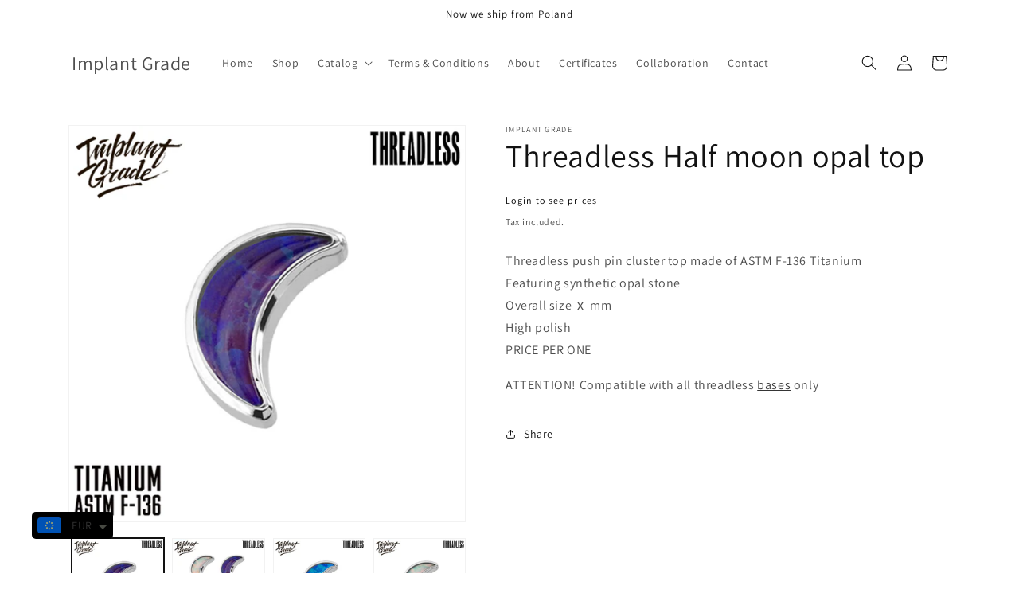

--- FILE ---
content_type: text/html; charset=utf-8
request_url: https://implantgrade.com/products/threadless-half-moon-opal-top
body_size: 43945
content:
<!doctype html>
<html class="no-js" lang="en">
  <head>
    <meta charset="utf-8">
    <meta http-equiv="X-UA-Compatible" content="IE=edge">
    <meta name="viewport" content="width=device-width,initial-scale=1">
    <meta name="theme-color" content="">
    <link rel="canonical" href="https://implantgrade.com/products/threadless-half-moon-opal-top">
    <link rel="preconnect" href="https://cdn.shopify.com" crossorigin><link rel="preconnect" href="https://fonts.shopifycdn.com" crossorigin><title>
      Threadless Half moon opal top
 &ndash; Implant Grade</title>

    
      <meta name="description" content="Threadless push pin cluster top made of ASTM F-136 Titanium Featuring synthetic opal stone Overall size  х  mm High polish PRICE PER ONE ATTENTION! Compatible with all threadless bases only">
    

    

<meta property="og:site_name" content="Implant Grade">
<meta property="og:url" content="https://implantgrade.com/products/threadless-half-moon-opal-top">
<meta property="og:title" content="Threadless Half moon opal top">
<meta property="og:type" content="product">
<meta property="og:description" content="Threadless push pin cluster top made of ASTM F-136 Titanium Featuring synthetic opal stone Overall size  х  mm High polish PRICE PER ONE ATTENTION! Compatible with all threadless bases only"><meta property="og:image" content="http://implantgrade.com/cdn/shop/files/139620806016911680465675_185c495e-580f-4372-97b0-5fbc7f6e8c73.jpg?v=1703082075">
  <meta property="og:image:secure_url" content="https://implantgrade.com/cdn/shop/files/139620806016911680465675_185c495e-580f-4372-97b0-5fbc7f6e8c73.jpg?v=1703082075">
  <meta property="og:image:width" content="1000">
  <meta property="og:image:height" content="1000"><meta property="og:price:amount" content="7.95">
  <meta property="og:price:currency" content="EUR"><meta name="twitter:card" content="summary_large_image">
<meta name="twitter:title" content="Threadless Half moon opal top">
<meta name="twitter:description" content="Threadless push pin cluster top made of ASTM F-136 Titanium Featuring synthetic opal stone Overall size  х  mm High polish PRICE PER ONE ATTENTION! Compatible with all threadless bases only">


    <script src="//implantgrade.com/cdn/shop/t/2/assets/constants.js?v=95358004781563950421682854530" defer="defer"></script>
    <script src="//implantgrade.com/cdn/shop/t/2/assets/pubsub.js?v=2921868252632587581682854530" defer="defer"></script>
    <script src="//implantgrade.com/cdn/shop/t/2/assets/global.js?v=3985315946438106731684896272" defer="defer"></script>
    <script>window.performance && window.performance.mark && window.performance.mark('shopify.content_for_header.start');</script><meta id="shopify-digital-wallet" name="shopify-digital-wallet" content="/67156050187/digital_wallets/dialog">
<meta name="shopify-checkout-api-token" content="7fd2929c463fe10434c59a2e82e781f6">
<meta id="in-context-paypal-metadata" data-shop-id="67156050187" data-venmo-supported="false" data-environment="production" data-locale="en_US" data-paypal-v4="true" data-currency="EUR">
<link rel="alternate" type="application/json+oembed" href="https://implantgrade.com/products/threadless-half-moon-opal-top.oembed">
<script async="async" src="/checkouts/internal/preloads.js?locale=en-PL"></script>
<link rel="preconnect" href="https://shop.app" crossorigin="anonymous">
<script async="async" src="https://shop.app/checkouts/internal/preloads.js?locale=en-PL&shop_id=67156050187" crossorigin="anonymous"></script>
<script id="shopify-features" type="application/json">{"accessToken":"7fd2929c463fe10434c59a2e82e781f6","betas":["rich-media-storefront-analytics"],"domain":"implantgrade.com","predictiveSearch":true,"shopId":67156050187,"locale":"en"}</script>
<script>var Shopify = Shopify || {};
Shopify.shop = "implantgrade.myshopify.com";
Shopify.locale = "en";
Shopify.currency = {"active":"EUR","rate":"1.0"};
Shopify.country = "PL";
Shopify.theme = {"name":"Updated copy of Dawn","id":142921957643,"schema_name":"Dawn","schema_version":"9.0.0","theme_store_id":887,"role":"main"};
Shopify.theme.handle = "null";
Shopify.theme.style = {"id":null,"handle":null};
Shopify.cdnHost = "implantgrade.com/cdn";
Shopify.routes = Shopify.routes || {};
Shopify.routes.root = "/";</script>
<script type="module">!function(o){(o.Shopify=o.Shopify||{}).modules=!0}(window);</script>
<script>!function(o){function n(){var o=[];function n(){o.push(Array.prototype.slice.apply(arguments))}return n.q=o,n}var t=o.Shopify=o.Shopify||{};t.loadFeatures=n(),t.autoloadFeatures=n()}(window);</script>
<script>
  window.ShopifyPay = window.ShopifyPay || {};
  window.ShopifyPay.apiHost = "shop.app\/pay";
  window.ShopifyPay.redirectState = null;
</script>
<script id="shop-js-analytics" type="application/json">{"pageType":"product"}</script>
<script defer="defer" async type="module" src="//implantgrade.com/cdn/shopifycloud/shop-js/modules/v2/client.init-shop-cart-sync_BApSsMSl.en.esm.js"></script>
<script defer="defer" async type="module" src="//implantgrade.com/cdn/shopifycloud/shop-js/modules/v2/chunk.common_CBoos6YZ.esm.js"></script>
<script type="module">
  await import("//implantgrade.com/cdn/shopifycloud/shop-js/modules/v2/client.init-shop-cart-sync_BApSsMSl.en.esm.js");
await import("//implantgrade.com/cdn/shopifycloud/shop-js/modules/v2/chunk.common_CBoos6YZ.esm.js");

  window.Shopify.SignInWithShop?.initShopCartSync?.({"fedCMEnabled":true,"windoidEnabled":true});

</script>
<script>
  window.Shopify = window.Shopify || {};
  if (!window.Shopify.featureAssets) window.Shopify.featureAssets = {};
  window.Shopify.featureAssets['shop-js'] = {"shop-cart-sync":["modules/v2/client.shop-cart-sync_DJczDl9f.en.esm.js","modules/v2/chunk.common_CBoos6YZ.esm.js"],"init-fed-cm":["modules/v2/client.init-fed-cm_BzwGC0Wi.en.esm.js","modules/v2/chunk.common_CBoos6YZ.esm.js"],"init-windoid":["modules/v2/client.init-windoid_BS26ThXS.en.esm.js","modules/v2/chunk.common_CBoos6YZ.esm.js"],"shop-cash-offers":["modules/v2/client.shop-cash-offers_DthCPNIO.en.esm.js","modules/v2/chunk.common_CBoos6YZ.esm.js","modules/v2/chunk.modal_Bu1hFZFC.esm.js"],"shop-button":["modules/v2/client.shop-button_D_JX508o.en.esm.js","modules/v2/chunk.common_CBoos6YZ.esm.js"],"init-shop-email-lookup-coordinator":["modules/v2/client.init-shop-email-lookup-coordinator_DFwWcvrS.en.esm.js","modules/v2/chunk.common_CBoos6YZ.esm.js"],"shop-toast-manager":["modules/v2/client.shop-toast-manager_tEhgP2F9.en.esm.js","modules/v2/chunk.common_CBoos6YZ.esm.js"],"shop-login-button":["modules/v2/client.shop-login-button_DwLgFT0K.en.esm.js","modules/v2/chunk.common_CBoos6YZ.esm.js","modules/v2/chunk.modal_Bu1hFZFC.esm.js"],"avatar":["modules/v2/client.avatar_BTnouDA3.en.esm.js"],"init-shop-cart-sync":["modules/v2/client.init-shop-cart-sync_BApSsMSl.en.esm.js","modules/v2/chunk.common_CBoos6YZ.esm.js"],"pay-button":["modules/v2/client.pay-button_BuNmcIr_.en.esm.js","modules/v2/chunk.common_CBoos6YZ.esm.js"],"init-shop-for-new-customer-accounts":["modules/v2/client.init-shop-for-new-customer-accounts_DrjXSI53.en.esm.js","modules/v2/client.shop-login-button_DwLgFT0K.en.esm.js","modules/v2/chunk.common_CBoos6YZ.esm.js","modules/v2/chunk.modal_Bu1hFZFC.esm.js"],"init-customer-accounts-sign-up":["modules/v2/client.init-customer-accounts-sign-up_TlVCiykN.en.esm.js","modules/v2/client.shop-login-button_DwLgFT0K.en.esm.js","modules/v2/chunk.common_CBoos6YZ.esm.js","modules/v2/chunk.modal_Bu1hFZFC.esm.js"],"shop-follow-button":["modules/v2/client.shop-follow-button_C5D3XtBb.en.esm.js","modules/v2/chunk.common_CBoos6YZ.esm.js","modules/v2/chunk.modal_Bu1hFZFC.esm.js"],"checkout-modal":["modules/v2/client.checkout-modal_8TC_1FUY.en.esm.js","modules/v2/chunk.common_CBoos6YZ.esm.js","modules/v2/chunk.modal_Bu1hFZFC.esm.js"],"init-customer-accounts":["modules/v2/client.init-customer-accounts_C0Oh2ljF.en.esm.js","modules/v2/client.shop-login-button_DwLgFT0K.en.esm.js","modules/v2/chunk.common_CBoos6YZ.esm.js","modules/v2/chunk.modal_Bu1hFZFC.esm.js"],"lead-capture":["modules/v2/client.lead-capture_Cq0gfm7I.en.esm.js","modules/v2/chunk.common_CBoos6YZ.esm.js","modules/v2/chunk.modal_Bu1hFZFC.esm.js"],"shop-login":["modules/v2/client.shop-login_BmtnoEUo.en.esm.js","modules/v2/chunk.common_CBoos6YZ.esm.js","modules/v2/chunk.modal_Bu1hFZFC.esm.js"],"payment-terms":["modules/v2/client.payment-terms_BHOWV7U_.en.esm.js","modules/v2/chunk.common_CBoos6YZ.esm.js","modules/v2/chunk.modal_Bu1hFZFC.esm.js"]};
</script>
<script>(function() {
  var isLoaded = false;
  function asyncLoad() {
    if (isLoaded) return;
    isLoaded = true;
    var urls = ["https:\/\/cdn.shopify.com\/s\/files\/1\/0449\/2568\/1820\/t\/4\/assets\/booster_currency.js?v=1624978055\u0026shop=implantgrade.myshopify.com","https:\/\/cdn.shopify.com\/s\/files\/1\/0449\/2568\/1820\/t\/4\/assets\/booster_currency.js?v=1624978055\u0026shop=implantgrade.myshopify.com","\/\/cdn.shopify.com\/proxy\/bc1e7a30e73504ab33487ba3d138cf9d122510828b1277684c161f3289ac9aea\/b2b-solution.bsscommerce.com\/js\/bss-b2b-cp.js?shop=implantgrade.myshopify.com\u0026sp-cache-control=cHVibGljLCBtYXgtYWdlPTkwMA"];
    for (var i = 0; i < urls.length; i++) {
      var s = document.createElement('script');
      s.type = 'text/javascript';
      s.async = true;
      s.src = urls[i];
      var x = document.getElementsByTagName('script')[0];
      x.parentNode.insertBefore(s, x);
    }
  };
  if(window.attachEvent) {
    window.attachEvent('onload', asyncLoad);
  } else {
    window.addEventListener('load', asyncLoad, false);
  }
})();</script>
<script id="__st">var __st={"a":67156050187,"offset":3600,"reqid":"484fccac-5468-4e3e-adf2-8faac03ba236-1768881487","pageurl":"implantgrade.com\/products\/threadless-half-moon-opal-top","u":"81eb041585f4","p":"product","rtyp":"product","rid":8080229400843};</script>
<script>window.ShopifyPaypalV4VisibilityTracking = true;</script>
<script id="captcha-bootstrap">!function(){'use strict';const t='contact',e='account',n='new_comment',o=[[t,t],['blogs',n],['comments',n],[t,'customer']],c=[[e,'customer_login'],[e,'guest_login'],[e,'recover_customer_password'],[e,'create_customer']],r=t=>t.map((([t,e])=>`form[action*='/${t}']:not([data-nocaptcha='true']) input[name='form_type'][value='${e}']`)).join(','),a=t=>()=>t?[...document.querySelectorAll(t)].map((t=>t.form)):[];function s(){const t=[...o],e=r(t);return a(e)}const i='password',u='form_key',d=['recaptcha-v3-token','g-recaptcha-response','h-captcha-response',i],f=()=>{try{return window.sessionStorage}catch{return}},m='__shopify_v',_=t=>t.elements[u];function p(t,e,n=!1){try{const o=window.sessionStorage,c=JSON.parse(o.getItem(e)),{data:r}=function(t){const{data:e,action:n}=t;return t[m]||n?{data:e,action:n}:{data:t,action:n}}(c);for(const[e,n]of Object.entries(r))t.elements[e]&&(t.elements[e].value=n);n&&o.removeItem(e)}catch(o){console.error('form repopulation failed',{error:o})}}const l='form_type',E='cptcha';function T(t){t.dataset[E]=!0}const w=window,h=w.document,L='Shopify',v='ce_forms',y='captcha';let A=!1;((t,e)=>{const n=(g='f06e6c50-85a8-45c8-87d0-21a2b65856fe',I='https://cdn.shopify.com/shopifycloud/storefront-forms-hcaptcha/ce_storefront_forms_captcha_hcaptcha.v1.5.2.iife.js',D={infoText:'Protected by hCaptcha',privacyText:'Privacy',termsText:'Terms'},(t,e,n)=>{const o=w[L][v],c=o.bindForm;if(c)return c(t,g,e,D).then(n);var r;o.q.push([[t,g,e,D],n]),r=I,A||(h.body.append(Object.assign(h.createElement('script'),{id:'captcha-provider',async:!0,src:r})),A=!0)});var g,I,D;w[L]=w[L]||{},w[L][v]=w[L][v]||{},w[L][v].q=[],w[L][y]=w[L][y]||{},w[L][y].protect=function(t,e){n(t,void 0,e),T(t)},Object.freeze(w[L][y]),function(t,e,n,w,h,L){const[v,y,A,g]=function(t,e,n){const i=e?o:[],u=t?c:[],d=[...i,...u],f=r(d),m=r(i),_=r(d.filter((([t,e])=>n.includes(e))));return[a(f),a(m),a(_),s()]}(w,h,L),I=t=>{const e=t.target;return e instanceof HTMLFormElement?e:e&&e.form},D=t=>v().includes(t);t.addEventListener('submit',(t=>{const e=I(t);if(!e)return;const n=D(e)&&!e.dataset.hcaptchaBound&&!e.dataset.recaptchaBound,o=_(e),c=g().includes(e)&&(!o||!o.value);(n||c)&&t.preventDefault(),c&&!n&&(function(t){try{if(!f())return;!function(t){const e=f();if(!e)return;const n=_(t);if(!n)return;const o=n.value;o&&e.removeItem(o)}(t);const e=Array.from(Array(32),(()=>Math.random().toString(36)[2])).join('');!function(t,e){_(t)||t.append(Object.assign(document.createElement('input'),{type:'hidden',name:u})),t.elements[u].value=e}(t,e),function(t,e){const n=f();if(!n)return;const o=[...t.querySelectorAll(`input[type='${i}']`)].map((({name:t})=>t)),c=[...d,...o],r={};for(const[a,s]of new FormData(t).entries())c.includes(a)||(r[a]=s);n.setItem(e,JSON.stringify({[m]:1,action:t.action,data:r}))}(t,e)}catch(e){console.error('failed to persist form',e)}}(e),e.submit())}));const S=(t,e)=>{t&&!t.dataset[E]&&(n(t,e.some((e=>e===t))),T(t))};for(const o of['focusin','change'])t.addEventListener(o,(t=>{const e=I(t);D(e)&&S(e,y())}));const B=e.get('form_key'),M=e.get(l),P=B&&M;t.addEventListener('DOMContentLoaded',(()=>{const t=y();if(P)for(const e of t)e.elements[l].value===M&&p(e,B);[...new Set([...A(),...v().filter((t=>'true'===t.dataset.shopifyCaptcha))])].forEach((e=>S(e,t)))}))}(h,new URLSearchParams(w.location.search),n,t,e,['guest_login'])})(!0,!0)}();</script>
<script integrity="sha256-4kQ18oKyAcykRKYeNunJcIwy7WH5gtpwJnB7kiuLZ1E=" data-source-attribution="shopify.loadfeatures" defer="defer" src="//implantgrade.com/cdn/shopifycloud/storefront/assets/storefront/load_feature-a0a9edcb.js" crossorigin="anonymous"></script>
<script crossorigin="anonymous" defer="defer" src="//implantgrade.com/cdn/shopifycloud/storefront/assets/shopify_pay/storefront-65b4c6d7.js?v=20250812"></script>
<script data-source-attribution="shopify.dynamic_checkout.dynamic.init">var Shopify=Shopify||{};Shopify.PaymentButton=Shopify.PaymentButton||{isStorefrontPortableWallets:!0,init:function(){window.Shopify.PaymentButton.init=function(){};var t=document.createElement("script");t.src="https://implantgrade.com/cdn/shopifycloud/portable-wallets/latest/portable-wallets.en.js",t.type="module",document.head.appendChild(t)}};
</script>
<script data-source-attribution="shopify.dynamic_checkout.buyer_consent">
  function portableWalletsHideBuyerConsent(e){var t=document.getElementById("shopify-buyer-consent"),n=document.getElementById("shopify-subscription-policy-button");t&&n&&(t.classList.add("hidden"),t.setAttribute("aria-hidden","true"),n.removeEventListener("click",e))}function portableWalletsShowBuyerConsent(e){var t=document.getElementById("shopify-buyer-consent"),n=document.getElementById("shopify-subscription-policy-button");t&&n&&(t.classList.remove("hidden"),t.removeAttribute("aria-hidden"),n.addEventListener("click",e))}window.Shopify?.PaymentButton&&(window.Shopify.PaymentButton.hideBuyerConsent=portableWalletsHideBuyerConsent,window.Shopify.PaymentButton.showBuyerConsent=portableWalletsShowBuyerConsent);
</script>
<script data-source-attribution="shopify.dynamic_checkout.cart.bootstrap">document.addEventListener("DOMContentLoaded",(function(){function t(){return document.querySelector("shopify-accelerated-checkout-cart, shopify-accelerated-checkout")}if(t())Shopify.PaymentButton.init();else{new MutationObserver((function(e,n){t()&&(Shopify.PaymentButton.init(),n.disconnect())})).observe(document.body,{childList:!0,subtree:!0})}}));
</script>
<link id="shopify-accelerated-checkout-styles" rel="stylesheet" media="screen" href="https://implantgrade.com/cdn/shopifycloud/portable-wallets/latest/accelerated-checkout-backwards-compat.css" crossorigin="anonymous">
<style id="shopify-accelerated-checkout-cart">
        #shopify-buyer-consent {
  margin-top: 1em;
  display: inline-block;
  width: 100%;
}

#shopify-buyer-consent.hidden {
  display: none;
}

#shopify-subscription-policy-button {
  background: none;
  border: none;
  padding: 0;
  text-decoration: underline;
  font-size: inherit;
  cursor: pointer;
}

#shopify-subscription-policy-button::before {
  box-shadow: none;
}

      </style>
<script id="sections-script" data-sections="header" defer="defer" src="//implantgrade.com/cdn/shop/t/2/compiled_assets/scripts.js?v=2003"></script>
<script>window.performance && window.performance.mark && window.performance.mark('shopify.content_for_header.end');</script>


    <style data-shopify>
      @font-face {
  font-family: Assistant;
  font-weight: 400;
  font-style: normal;
  font-display: swap;
  src: url("//implantgrade.com/cdn/fonts/assistant/assistant_n4.9120912a469cad1cc292572851508ca49d12e768.woff2") format("woff2"),
       url("//implantgrade.com/cdn/fonts/assistant/assistant_n4.6e9875ce64e0fefcd3f4446b7ec9036b3ddd2985.woff") format("woff");
}

      @font-face {
  font-family: Assistant;
  font-weight: 700;
  font-style: normal;
  font-display: swap;
  src: url("//implantgrade.com/cdn/fonts/assistant/assistant_n7.bf44452348ec8b8efa3aa3068825305886b1c83c.woff2") format("woff2"),
       url("//implantgrade.com/cdn/fonts/assistant/assistant_n7.0c887fee83f6b3bda822f1150b912c72da0f7b64.woff") format("woff");
}

      
      
      @font-face {
  font-family: Assistant;
  font-weight: 400;
  font-style: normal;
  font-display: swap;
  src: url("//implantgrade.com/cdn/fonts/assistant/assistant_n4.9120912a469cad1cc292572851508ca49d12e768.woff2") format("woff2"),
       url("//implantgrade.com/cdn/fonts/assistant/assistant_n4.6e9875ce64e0fefcd3f4446b7ec9036b3ddd2985.woff") format("woff");
}


      :root {
        --font-body-family: Assistant, sans-serif;
        --font-body-style: normal;
        --font-body-weight: 400;
        --font-body-weight-bold: 700;

        --font-heading-family: Assistant, sans-serif;
        --font-heading-style: normal;
        --font-heading-weight: 400;

        --font-body-scale: 1.0;
        --font-heading-scale: 1.0;

        --color-base-text: 18, 18, 18;
        --color-shadow: 18, 18, 18;
        --color-base-background-1: 255, 255, 255;
        --color-base-background-2: 243, 243, 243;
        --color-base-solid-button-labels: 255, 255, 255;
        --color-base-outline-button-labels: 18, 18, 18;
        --color-base-accent-1: 18, 18, 18;
        --color-base-accent-2: 51, 79, 180;
        --payment-terms-background-color: #ffffff;

        --gradient-base-background-1: #ffffff;
        --gradient-base-background-2: #f3f3f3;
        --gradient-base-accent-1: #121212;
        --gradient-base-accent-2: #334fb4;

        --media-padding: px;
        --media-border-opacity: 0.05;
        --media-border-width: 1px;
        --media-radius: 0px;
        --media-shadow-opacity: 0.0;
        --media-shadow-horizontal-offset: 0px;
        --media-shadow-vertical-offset: 4px;
        --media-shadow-blur-radius: 5px;
        --media-shadow-visible: 0;

        --page-width: 120rem;
        --page-width-margin: 0rem;

        --product-card-image-padding: 0.0rem;
        --product-card-corner-radius: 0.0rem;
        --product-card-text-alignment: left;
        --product-card-border-width: 0.0rem;
        --product-card-border-opacity: 0.1;
        --product-card-shadow-opacity: 0.0;
        --product-card-shadow-visible: 0;
        --product-card-shadow-horizontal-offset: 0.0rem;
        --product-card-shadow-vertical-offset: 0.4rem;
        --product-card-shadow-blur-radius: 0.5rem;

        --collection-card-image-padding: 0.0rem;
        --collection-card-corner-radius: 0.0rem;
        --collection-card-text-alignment: left;
        --collection-card-border-width: 0.0rem;
        --collection-card-border-opacity: 0.1;
        --collection-card-shadow-opacity: 0.0;
        --collection-card-shadow-visible: 0;
        --collection-card-shadow-horizontal-offset: 0.0rem;
        --collection-card-shadow-vertical-offset: 0.4rem;
        --collection-card-shadow-blur-radius: 0.5rem;

        --blog-card-image-padding: 0.0rem;
        --blog-card-corner-radius: 0.0rem;
        --blog-card-text-alignment: left;
        --blog-card-border-width: 0.0rem;
        --blog-card-border-opacity: 0.1;
        --blog-card-shadow-opacity: 0.0;
        --blog-card-shadow-visible: 0;
        --blog-card-shadow-horizontal-offset: 0.0rem;
        --blog-card-shadow-vertical-offset: 0.4rem;
        --blog-card-shadow-blur-radius: 0.5rem;

        --badge-corner-radius: 4.0rem;

        --popup-border-width: 1px;
        --popup-border-opacity: 0.1;
        --popup-corner-radius: 0px;
        --popup-shadow-opacity: 0.0;
        --popup-shadow-horizontal-offset: 0px;
        --popup-shadow-vertical-offset: 4px;
        --popup-shadow-blur-radius: 5px;

        --drawer-border-width: 1px;
        --drawer-border-opacity: 0.1;
        --drawer-shadow-opacity: 0.0;
        --drawer-shadow-horizontal-offset: 0px;
        --drawer-shadow-vertical-offset: 4px;
        --drawer-shadow-blur-radius: 5px;

        --spacing-sections-desktop: 0px;
        --spacing-sections-mobile: 0px;

        --grid-desktop-vertical-spacing: 8px;
        --grid-desktop-horizontal-spacing: 8px;
        --grid-mobile-vertical-spacing: 4px;
        --grid-mobile-horizontal-spacing: 4px;

        --text-boxes-border-opacity: 0.1;
        --text-boxes-border-width: 0px;
        --text-boxes-radius: 0px;
        --text-boxes-shadow-opacity: 0.0;
        --text-boxes-shadow-visible: 0;
        --text-boxes-shadow-horizontal-offset: 0px;
        --text-boxes-shadow-vertical-offset: 4px;
        --text-boxes-shadow-blur-radius: 5px;

        --buttons-radius: 0px;
        --buttons-radius-outset: 0px;
        --buttons-border-width: 1px;
        --buttons-border-opacity: 1.0;
        --buttons-shadow-opacity: 0.0;
        --buttons-shadow-visible: 0;
        --buttons-shadow-horizontal-offset: 0px;
        --buttons-shadow-vertical-offset: 4px;
        --buttons-shadow-blur-radius: 5px;
        --buttons-border-offset: 0px;

        --inputs-radius: 0px;
        --inputs-border-width: 1px;
        --inputs-border-opacity: 0.55;
        --inputs-shadow-opacity: 0.0;
        --inputs-shadow-horizontal-offset: 0px;
        --inputs-margin-offset: 0px;
        --inputs-shadow-vertical-offset: 4px;
        --inputs-shadow-blur-radius: 5px;
        --inputs-radius-outset: 0px;

        --variant-pills-radius: 40px;
        --variant-pills-border-width: 1px;
        --variant-pills-border-opacity: 0.55;
        --variant-pills-shadow-opacity: 0.0;
        --variant-pills-shadow-horizontal-offset: 0px;
        --variant-pills-shadow-vertical-offset: 4px;
        --variant-pills-shadow-blur-radius: 5px;
      }

      *,
      *::before,
      *::after {
        box-sizing: inherit;
      }

      html {
        box-sizing: border-box;
        font-size: calc(var(--font-body-scale) * 62.5%);
        height: 100%;
      }

      body {
        display: grid;
        grid-template-rows: auto auto 1fr auto;
        grid-template-columns: 100%;
        min-height: 100%;
        margin: 0;
        font-size: 1.5rem;
        letter-spacing: 0.06rem;
        line-height: calc(1 + 0.8 / var(--font-body-scale));
        font-family: var(--font-body-family);
        font-style: var(--font-body-style);
        font-weight: var(--font-body-weight);
      }

      @media screen and (min-width: 750px) {
        body {
          font-size: 1.6rem;
        }
      }
    </style>

    <link href="//implantgrade.com/cdn/shop/t/2/assets/base.css?v=134033114147891803531760924392" rel="stylesheet" type="text/css" media="all" />
<link rel="preload" as="font" href="//implantgrade.com/cdn/fonts/assistant/assistant_n4.9120912a469cad1cc292572851508ca49d12e768.woff2" type="font/woff2" crossorigin><link rel="preload" as="font" href="//implantgrade.com/cdn/fonts/assistant/assistant_n4.9120912a469cad1cc292572851508ca49d12e768.woff2" type="font/woff2" crossorigin><link rel="stylesheet" href="//implantgrade.com/cdn/shop/t/2/assets/component-predictive-search.css?v=85913294783299393391682854530" media="print" onload="this.media='all'"><script>document.documentElement.className = document.documentElement.className.replace('no-js', 'js');
    if (Shopify.designMode) {
      document.documentElement.classList.add('shopify-design-mode');
    }
    </script>
  <!-- BEGIN app block: shopify://apps/bss-b2b-solution/blocks/config-header/451233f2-9631-4c49-8b6f-057e4ebcde7f -->

<script id="bss-b2b-config-data">
  	if (typeof BSS_B2B == 'undefined') {
  		var BSS_B2B = {};
	}

	
        BSS_B2B.storeId = 10883;
        BSS_B2B.currentPlan = "false";
        BSS_B2B.planCode = "advanced";
        BSS_B2B.shopModules = JSON.parse('[{"code":"qb","status":0},{"code":"cp","status":0},{"code":"act","status":0},{"code":"form","status":1},{"code":"tax_exempt","status":1},{"code":"amo","status":1},{"code":"mc","status":0},{"code":"public_api","status":0},{"code":"dc","status":0},{"code":"cart_note","status":0},{"code":"mo","status":0},{"code":"tax_display","status":0},{"code":"sr","status":0},{"code":"bogo","status":0},{"code":"qi","status":0},{"code":"ef","status":0},{"code":"pl","status":0},{"code":"nt","status":0}]');
        BSS_B2B.version = 3;
        var bssB2bApiServer = "https://b2b-solution-api.bsscommerce.com";
        var bssB2bCmsUrl = "https://b2b-solution.bsscommerce.com";
        var bssGeoServiceUrl = "https://geo-ip-service.bsscommerce.com";
        var bssB2bCheckoutUrl = "https://b2b-solution-checkout.bsscommerce.com";
    

	
		BSS_B2B.integrationApp = null;
	

	
		BSS_B2B.advancedSetting = {"shop_id":10883,"checkout_customization":{"discountTitle":"","useShopifyDiscount":0},"price_override":0};
	

	
	
	
	
		
		
		BSS_B2B.amoRules = [{"id":9849,"shop_id":10883,"type":0,"priority":0,"minimum_quantity":"100.00","maximum_quantity":"0.00","apply_to":0,"customer_ids":"","customer_tags":"","product_condition_type":0,"product_ids":"","product_collections":"","product_variants":"","product_tags":"","quantityItemApplyRule":0,"amountItemApplyRule":0,"titleProductApplyRule":[],"exc_customer_tags":"","exclude_from":0,"exc_customers":""}];
		
			BSS_B2B.amoTranslations = {"at_least_text":"You must choose at least","up_to_text":"You can only choose up to","product_text":"product(s)","warning_text":"Warning","warning_minimum_order_text":"Your order amount must be greater than (or equal to)","warning_maximum_order_text":"Your order amount must be less than (or equal to)","min_amount_product":"Please select an amount of at least","min_quantity_product":"Please select at least","max_amount_product":"Please select an amount of up to","max_quantity_product":"Please select up to"};
		
		BSS_B2B.amoSettings = {"headerBackgroundColor":"#ff9800","contentBackgroundColor":"#ffffff","headerTextColor":"#ffffff","contentTextColor":"#000000","amoType":1,"display_notify_message":0,"popup_position":0,"show_products":1};
	
	
	
	
	
	
	
	
		
		
		
        	BSS_B2B.vatTranslations = {"form_header_text":"EU VAT ID","form_subtitle_text":"(VAT will be deducted at payment step)","form_error_message":"Please enter a valid EU VAT ID (e.g. DK123..., FR123...)","form_success_message":"Your VAT ID has been successfully validated.","form_validate_country_code_message":"Your country is not eligible for VAT Exemption in this store.","form_header_text_gst":"India GST Identification Number","form_subtitle_text_gst":"(India GST will be deducted at payment step)","form_error_message_gst":"Please enter a valid India GST Identification Number","form_success_message_gst":"Your India GST Identification Number has been successfully validated.","form_header_text_abn":"ABN Registration Number","form_subtitle_text_abn":"(ABN will be deducted at payment step)","form_error_message_abn":"Please enter a valid ABN Registration Number","form_success_message_abn":"Your ABN Registration Number has been successfully validated.","form_header_text_uk":"UK VAT Registration Number","form_subtitle_text_uk":"(UK VAT will be deducted at payment step)","form_error_message_uk":"Please enter a valid UK VAT Registration Number","form_success_message_uk":"Your UK VAT Registration Number has been successfully validated.","form_header_text_us_ein":"US EIN Registration Number","form_subtitle_text_us_ein":"(US Tax will be deducted at payment step)","form_error_message_us_ein":"Please enter a valid US EIN Number.","form_success_message_us_ein":"Your EIN Number has been successfully validated."};
		
        BSS_B2B.allVatCountries = [{"tax":0,"code":"AF"},{"tax":0,"code":"AX"},{"tax":0,"code":"AL"},{"tax":0,"code":"DZ"},{"tax":0,"code":"AD"},{"tax":0,"code":"AO"},{"tax":0,"code":"AI"},{"tax":0,"code":"AG"},{"tax":0,"code":"AR"},{"tax":0,"code":"AM"},{"tax":0,"code":"AW"},{"tax":0,"code":"AC"},{"tax":0,"code":"AU"},{"tax":0.2,"code":"AT"},{"tax":0,"code":"AZ"},{"tax":0,"code":"BS"},{"tax":0,"code":"BH"},{"tax":0,"code":"BD"},{"tax":0,"code":"BB"},{"tax":0,"code":"BY"},{"tax":0.21,"code":"BE"},{"tax":0,"code":"BZ"},{"tax":0,"code":"BJ"},{"tax":0,"code":"BM"},{"tax":0,"code":"BT"},{"tax":0,"code":"BO"},{"tax":0,"code":"BA"},{"tax":0,"code":"BW"},{"tax":0,"code":"BR"},{"tax":0,"code":"IO"},{"tax":0,"code":"BN"},{"tax":0.2,"code":"BG"},{"tax":0,"code":"BF"},{"tax":0,"code":"BI"},{"tax":0,"code":"KH"},{"tax":0,"code":"CA"},{"tax":0,"code":"CV"},{"tax":0,"code":"BQ"},{"tax":0,"code":"KY"},{"tax":0,"code":"CF"},{"tax":0,"code":"TD"},{"tax":0,"code":"CL"},{"tax":0,"code":"CN"},{"tax":0,"code":"CX"},{"tax":0,"code":"CC"},{"tax":0,"code":"CO"},{"tax":0,"code":"KM"},{"tax":0,"code":"CG"},{"tax":0,"code":"CD"},{"tax":0,"code":"CK"},{"tax":0,"code":"CR"},{"tax":0.25,"code":"HR"},{"tax":0,"code":"CW"},{"tax":0.19,"code":"CY"},{"tax":0.21,"code":"CZ"},{"tax":0,"code":"CI"},{"tax":0.25,"code":"DK"},{"tax":0,"code":"DJ"},{"tax":0,"code":"DM"},{"tax":0,"code":"DO"},{"tax":0,"code":"EC"},{"tax":0,"code":"EG"},{"tax":0,"code":"SV"},{"tax":0,"code":"GQ"},{"tax":0,"code":"ER"},{"tax":0.24,"code":"EE"},{"tax":0,"code":"SZ"},{"tax":0,"code":"ET"},{"tax":0,"code":"FK"},{"tax":0,"code":"FO"},{"tax":0,"code":"FJ"},{"tax":0.255,"code":"FI"},{"tax":0.2,"code":"FR"},{"tax":0,"code":"GF"},{"tax":0,"code":"PF"},{"tax":0,"code":"GA"},{"tax":0,"code":"GM"},{"tax":0,"code":"GE"},{"tax":0.19,"code":"DE"},{"tax":0,"code":"GH"},{"tax":0,"code":"GI"},{"tax":0.24,"code":"GR"},{"tax":0,"code":"GL"},{"tax":0,"code":"GD"},{"tax":0,"code":"GP"},{"tax":0,"code":"GT"},{"tax":0,"code":"GG"},{"tax":0,"code":"GN"},{"tax":0,"code":"GW"},{"tax":0,"code":"GY"},{"tax":0,"code":"HT"},{"tax":0,"code":"VA"},{"tax":0,"code":"HN"},{"tax":0,"code":"HK"},{"tax":0.27,"code":"HU"},{"tax":0,"code":"IS"},{"tax":0,"code":"IN"},{"tax":0,"code":"ID"},{"tax":0,"code":"IQ"},{"tax":0.23,"code":"IE"},{"tax":0,"code":"IM"},{"tax":0,"code":"IL"},{"tax":0.22,"code":"IT"},{"tax":0,"code":"JM"},{"tax":0,"code":"JP"},{"tax":0,"code":"JE"},{"tax":0,"code":"JO"},{"tax":0,"code":"KZ"},{"tax":0,"code":"KE"},{"tax":0,"code":"KI"},{"tax":0,"code":"XK"},{"tax":0,"code":"KW"},{"tax":0,"code":"KG"},{"tax":0,"code":"LA"},{"tax":0.21,"code":"LV"},{"tax":0,"code":"LB"},{"tax":0,"code":"LS"},{"tax":0,"code":"LR"},{"tax":0,"code":"LY"},{"tax":0,"code":"LI"},{"tax":0.21,"code":"LT"},{"tax":0.17,"code":"LU"},{"tax":0,"code":"MO"},{"tax":0,"code":"MG"},{"tax":0,"code":"MW"},{"tax":0,"code":"MY"},{"tax":0,"code":"MV"},{"tax":0,"code":"ML"},{"tax":0.18,"code":"MT"},{"tax":0,"code":"MQ"},{"tax":0,"code":"MR"},{"tax":0,"code":"MU"},{"tax":0,"code":"YT"},{"tax":0,"code":"MX"},{"tax":0,"code":"MD"},{"tax":0,"code":"MC"},{"tax":0,"code":"MN"},{"tax":0,"code":"ME"},{"tax":0,"code":"MS"},{"tax":0,"code":"MA"},{"tax":0,"code":"MZ"},{"tax":0,"code":"MM"},{"tax":0,"code":"NA"},{"tax":0,"code":"NR"},{"tax":0,"code":"NP"},{"tax":0.21,"code":"NL"},{"tax":0,"code":"NC"},{"tax":0,"code":"NZ"},{"tax":0,"code":"NI"},{"tax":0,"code":"NE"},{"tax":0,"code":"NG"},{"tax":0,"code":"NU"},{"tax":0,"code":"NF"},{"tax":0,"code":"MK"},{"tax":0.25,"code":"NO"},{"tax":0,"code":"OM"},{"tax":0,"code":"PK"},{"tax":0,"code":"PS"},{"tax":0,"code":"PA"},{"tax":0,"code":"PG"},{"tax":0,"code":"PY"},{"tax":0,"code":"PE"},{"tax":0,"code":"PH"},{"tax":0,"code":"PN"},{"tax":0.23,"code":"PL"},{"tax":0.23,"code":"PT"},{"tax":0,"code":"QA"},{"tax":0,"code":"CM"},{"tax":0,"code":"RE"},{"tax":0.21,"code":"RO"},{"tax":0,"code":"RW"},{"tax":0,"code":"BL"},{"tax":0,"code":"SH"},{"tax":0,"code":"KN"},{"tax":0,"code":"LC"},{"tax":0,"code":"MF"},{"tax":0,"code":"PM"},{"tax":0,"code":"WS"},{"tax":0,"code":"SM"},{"tax":0,"code":"ST"},{"tax":0,"code":"SA"},{"tax":0,"code":"SN"},{"tax":0,"code":"RS"},{"tax":0,"code":"SC"},{"tax":0,"code":"SL"},{"tax":0,"code":"SG"},{"tax":0,"code":"SX"},{"tax":0.23,"code":"SK"},{"tax":0.22,"code":"SI"},{"tax":0,"code":"SB"},{"tax":0,"code":"SO"},{"tax":0,"code":"ZA"},{"tax":0,"code":"KR"},{"tax":0,"code":"SS"},{"tax":0.21,"code":"ES"},{"tax":0,"code":"LK"},{"tax":0,"code":"VC"},{"tax":0,"code":"SD"},{"tax":0,"code":"SR"},{"tax":0,"code":"SJ"},{"tax":0.25,"code":"SE"},{"tax":0.081,"code":"CH"},{"tax":0,"code":"TW"},{"tax":0,"code":"TJ"},{"tax":0,"code":"TZ"},{"tax":0,"code":"TH"},{"tax":0,"code":"TL"},{"tax":0,"code":"TG"},{"tax":0,"code":"TK"},{"tax":0,"code":"TO"},{"tax":0,"code":"TT"},{"tax":0,"code":"TA"},{"tax":0,"code":"TN"},{"tax":0,"code":"TR"},{"tax":0,"code":"TM"},{"tax":0,"code":"TC"},{"tax":0,"code":"TV"},{"tax":0,"code":"UG"},{"tax":0,"code":"UA"},{"tax":0,"code":"AE"},{"tax":0.2,"code":"GB"},{"tax":0,"code":"US"},{"tax":0,"code":"UM"},{"tax":0,"code":"UY"},{"tax":0,"code":"UZ"},{"tax":0,"code":"VU"},{"tax":0,"code":"VE"},{"tax":0,"code":"VN"},{"tax":0,"code":"VG"},{"tax":0,"code":"WF"},{"tax":0,"code":"EH"},{"tax":0,"code":"YE"},{"tax":0,"code":"ZM"},{"tax":0,"code":"ZW"}];
        BSS_B2B.vatSetting = {"show_vat_apply_to":0,"show_vat_customer_tags":"","show_vat_customer_ids":"","is_required_vat":0,"auto_exempt_tax":1,"auto_redirect_to_checkout":1,"enable_select_eu_vat_countries":1,"selected_eu_vat_countries":"AT,BE,BG,CY,CZ,DE,DK,EE,EL,ES,FI,FR,HR,HU,IE,IT,LT,LU,LV,MT,NL,PT,RO,SE,SI,SK,XI","enable_eu_vat":1,"enable_uk_vat":0,"enable_gst":0,"enable_us_ein":0,"enable_abn":0};
        BSS_B2B.vatExemptSelectedOriginal = 0;
        BSS_B2B.vatExemptSelected = 0;
        BSS_B2B.vatAutoExempt = 1;
	
	
	
		BSS_B2B.rfGeneralSettings = {"form_success_notification":"Created wholesaler successfully","sent_email_success_notification":"We have sent an email to {email}, please click on the included link to verify your email address","form_edit_success_notification":"Edited wholesaler successfully","form_fail_notification":"Created wholesaler failed","form_edit_fail_notification":"Edited wholesaler failed","vat_valid":"VALID VAT NUMBER","vat_not_valid":"EU VAT is not valid. Please re-enter","customer_exist":"Customer email already exists","required_field":"This field is required","password_too_short":"Password is too short (minimum is 5 characters)","password_invalid_with_spaces":"Password cannot start or end with spaces","password_error_label":"Password must include:","min_password":"At least {number} characters","at_least_number":"At least one number","at_least_special":"At least one special character","mixture_upper_lower":"At least one uppercase letter","email_format":"Must be email format","email_contain_invalid_domain":"Email contains an invalid domain name","error_created_account_on_shopify":"Error when creating account on Shopify","loadingForm":"Loading...","create":"Create","phone_is_invalid":"Phone number is invalid","phone_has_already_been_taken":"Phone has already been taken","country_invalid":"Country is not valid. Please choose country again","complete_reCapcha_task":"Please complete reCAPTCHA task","abn_valid":"This ABN is registered to","abn_not_valid":"ABN is not valid. Please re-enter","gst_valid":"VALID India GST NUMBER","gst_not_valid":"India GST number is not valid. Please re-enter","uk_valid":"VALID UK VAT NUMBER","uk_not_valid":"UK VAT number is not valid. Please re-enter","us_ein_valid":"VALID US EIN NUMBER","us_ein_not_valid":"US EIN number is not valid. Please re-enter","text_color_success":"#008000","text_color_failed":"#ff0000","submit_button_color":"#6200c3","registration_forms":"Wholesale","email_is_invalid":"Email is invalid","complete_privacy_policy":"Please accept the privacy policy","default_form_title":"Create account","submit_button":"SUBMIT","registerPage_url":"/pages/wholesale"};
	
	
</script>






<script id="bss-b2b-customize">
	// eslint-disable-next-line no-console
console.log("B2B hooks")
window.bssB2BHooks = window.bssB2BHooks || {
    actions: {},
    filters: {},
};

window.BSS_B2B = window.BSS_B2B || {};

window.BSS_B2B.addAction = (tag, callback) => {
    window.bssB2BHooks.actions[tag] = callback;
}
window.BSS_B2B.addFilter = (tag,  value) => {
    window.bssB2BHooks.filters[tag] = value;
}

function customDataCheckout( checkoutData ) {
  const orderAttribute = checkoutData?.order?.attributes;
  if(orderAttribute) {
    if (orderAttribute.validVatNumber && orderAttribute.validVatNumber == false) {
      checkoutData.isBlockCheckout = true
    }
  }
  
  return checkoutData;
}
window.BSS_B2B.addFilter('custom:data_checkout', customDataCheckout);
;
</script>

<style></style><style id="bss-b2b-ol-stylesheet" type="text/css">form[action*="/cart"] [name="checkout"],#dropdown-cart button.btn.btn-checkout.show,a.button.checkout-button[href="/checkout"],form[action*="/checkout"] .add_to_cart,form[action*="/cart"]#cart_form #checkout,form[action*="/cart"] button.Cart__Checkout,form[action*="/cart"] button.cart__checkout,a.btn.disabled.ttmodalbtn[href="/checkout"],form[action*="/cart"] [name="checkout"][type="submit"],input[value="Purchase Late"],button[value="Purchase Late"],button.Cart__Checkout.Button.Button--primary.Button--full,.baskettop button.mini-cart-checkout,.tt-dropdown-menu .btn.itemCheckout,.bss-btn-checkout-mini-cart,button[name="checkout"].btn,form[action*="/checkout"] [name="checkout"],.cart__footer .cart__checkout-button.button,#cartform #checkout,#slidedown-cart button[onclick="window.location='/checkout'"],#dropdown-cart button.btn.btn-checkout,.popup-cart__buttons a[href="/checkout"],.shopping-cart-footer a[href="/checkout"],button.check-out.btn ,button.btn-order.btn ,.sp-proceed-to-checkout a[href="/checkout/"],.cart-checkout .actions a[href="/checkout"],.btn.btn-checkout,.bss-b2b-customer-portal-nt-checkout-btn,input[type="submit"][name="checkout"],.cart-drawer__footer a[href="/checkout"],button[type="submit"][name="checkout"],.cart-footer a.button[role="button"][href="/checkout"],.button.rel.y.no-ajax.body2.medium.body2,.buttons.form_jas_agree .button.checkout.wc-forward,.ajax-cart__button.button--add-to-cart.button,.atc-banner--container .atc-button--checkout,form[action*="/checkout"] a.primary-btn.checkout,form[action*="/checkout"] .mm-action_buttons input[value="Checkout"],.proceed-to-checkout,.mini-cart .mini-cart-btns .cart-btns a[href="/checkout"],.cart__options .cart__options__row.cart__options__row--buttons button.button.js-checkout-button[type="submit"],.cart--checkout-button,a[href="/checkout"],.pdp-buy-now[data-checkout="checkout"],#cart-overlay > div.cart-overlay-content > div > div.cart-product-wrapper > div.cart-buttons > a.checkout_btn,.cart-wrapper .cart-checkout .actions .btn-button,button[type="submit"].btn.btn--full.cart__checkout,.product-actions > .pro-detail-button > .btn-cart,.popup_cart .cart-popup-action .btn.btn-danger,#cart-checkout, #cart-sidebar-checkout,button[form="cart"].fs-checkout-btn-custom.fs-checkout-btn { pointer-events:none; }</style>


	


<script id="bss-b2b-store-data" type="application/json">
{
  "shop": {
    "domain": "implantgrade.com",
    "permanent_domain": "implantgrade.myshopify.com",
    "url": "https://implantgrade.com",
    "secure_url": "https://implantgrade.com",
    "money_format": "\u003cspan class=money\u003e€{{amount}}\u003c\/span\u003e",
    "currency": "EUR",
    "cart_current_currency": "EUR",
    "multi_currencies": [
        
            "EUR"
        
    ]
  },
  "customer": {
    "id": null,
    "tags": null,
    "tax_exempt": null,
    "first_name": null,
    "last_name": null,
    "phone": null,
    "email": "",
	"country_code": "",
	"addresses": [
		
	]
  },
  "cart": {"note":null,"attributes":{},"original_total_price":0,"total_price":0,"total_discount":0,"total_weight":0.0,"item_count":0,"items":[],"requires_shipping":false,"currency":"EUR","items_subtotal_price":0,"cart_level_discount_applications":[],"checkout_charge_amount":0},
  "line_item_products": [],
  "template": "product",
  "product": "[base64]\/[base64]\/[base64]\/[base64]\/[base64]\/[base64]\/[base64]\/[base64]\/[base64]",
  "product_collections": [
    
      486622527755,
    
      486194577675,
    
      486624395531,
    
      485595447563,
    
      486223413515
    
  ],
  "collection": null,
  "collections": [
    
      486622527755,
    
      486194577675,
    
      486624395531,
    
      485595447563,
    
      486223413515
    
  ],
  "taxes_included": true
}
</script>




	<script src="https://cdn.shopify.com/extensions/019bb6bb-4c5e-774d-aaca-be628307789f/version_8b3113e8-2026-01-13_16h41m/assets/bss-b2b-state.js" defer="defer"></script>



	<script src="https://cdn.shopify.com/extensions/019bb6bb-4c5e-774d-aaca-be628307789f/version_8b3113e8-2026-01-13_16h41m/assets/bss-b2b-phone.js" defer="defer"></script>
	<script src="https://cdn.shopify.com/extensions/019bb6bb-4c5e-774d-aaca-be628307789f/version_8b3113e8-2026-01-13_16h41m/assets/bss-b2b-rf-js.js" defer="defer"></script>




<script src="https://cdn.shopify.com/extensions/019bb6bb-4c5e-774d-aaca-be628307789f/version_8b3113e8-2026-01-13_16h41m/assets/bss-b2b-decode.js" async></script>
<script src="https://cdn.shopify.com/extensions/019bb6bb-4c5e-774d-aaca-be628307789f/version_8b3113e8-2026-01-13_16h41m/assets/bss-b2b-integrate.js" defer="defer"></script>


	

	

	

	

	

	

	

	

	
		<script src="https://cdn.shopify.com/extensions/019bb6bb-4c5e-774d-aaca-be628307789f/version_8b3113e8-2026-01-13_16h41m/assets/bss-b2b-chunk-ol.js" defer="defer"></script>
	

	

	

	
		<script src="https://cdn.shopify.com/extensions/019bb6bb-4c5e-774d-aaca-be628307789f/version_8b3113e8-2026-01-13_16h41m/assets/bss-b2b-chunk-te.js" defer="defer"></script>
	

	

	<script src="https://cdn.shopify.com/extensions/019bb6bb-4c5e-774d-aaca-be628307789f/version_8b3113e8-2026-01-13_16h41m/assets/bss-b2b-v3.js" defer="defer"></script>



<!-- END app block --><!-- BEGIN app block: shopify://apps/easy-wholesale/blocks/wholesale-embed-product-widget/c6525ccf-51e5-4e20-978f-8d080c13d285 --><link href="//cdn.shopify.com/extensions/019bb8bc-ac73-7ff2-9cca-c29f8447fb38/wholesale-new-90/assets/wholesale-2.5.2.min.css" rel="stylesheet" type="text/css" media="all" />
<!-- BEGIN app snippet: wholesale-product -->



<style>
  .nm-primary-background-color { background-color:#343D47 !important}
  .nm-wholesale-btn-add-to-cart { color:#ffffff !important}
  .nm-wholesale-table-footer-btn .nm-secondary-background-color { background-color:#121212 !important}
  .nm-primary-border-color { border-color:#343D47 !important}
  .nm-primary-color { color: #343D47 !important}
  .nm-secondary-border-color { border-color: #121212 !important}
  .nm-secondary-text-color { color: #121212 !important}
  .nm-nice-select { border-color: #121212 !important}
  .nm-secondary-background-color { background-color: #121212 !important}
  .nm-layout-text-color { color: #343d47 !important}
  .nm-layout-border-color { border-color: #E1E3E5 !important}
  .nm-primary-color-fill { fill: #343D47 !important}
  .nm-secondary-color-fill { fill: #121212 !important}
  .nm-wholesale-table-under-footer-total .nm-layout-text-color { color: #343d47 !important; border-color: #E1E3E5 !important;}.nm-wholesale-background {background-color:#FFFFFF00 !important;}
  .nm-wholesale-background-fix {background-color:#FFFFFF !important;}
</style>



<script>
    var nmw_layoutValues = {
                "LayoutButtonText" : "Add to cart",
                "LayoutMoreVariantsText" : "Show more variants",
                "LayoutTotalSelectedItems" : "Total selected items:",
                "LayoutCollapse" : "Collapse",
                "ViewOtherVariantsText" : "View other %%count_variants%% variants",
                "VariantsPerPage" : 6,
                "HeightRowsLimit" : 10,
                "addToCartSlicky" : 1,
                "currency"  : '<span class=money>€X.XX</span>',
                "money_format" : '{{ shop.money_format }}',
                "nm_easywholesale_goToCart_var": 1,
                "nm_easywholesale_easystock_enable": "inventory_text",
                "nmw_settings" : {"oldVersionProduct":"0","primaryColor":"#343D47","buttonTextColor":"#ffffff","borderColor":"#E1E3E5","secondaryColor":"#121212","textColor":"#343d47","LayoutButtonText":"Add to cart","LayoutMoreVariantsText":"Show more variants","LayoutTotalSelectedItems":"Total selected items:","LayoutLoginToSeePrice":"Login to see price","LayoutInStock":"In Stock","LayoutOutOfStock":"Out of Stock","LayoutShowLessVariants":"Show less variants","LayoutSearch":"Search...","ButtonTextSearch":"Search","SearchShowMoreText":"Show more","LayoutAllCollections":"All collections","LayoutPleaseWait":"Please wait","LayoutCollapse":"Collapse","LayoutDelivery":"Delivery","LayoutFree":"Free","LayoutNoProductMatched":"No products matched your search","VariantsPerPage":"6","HeightRowsLimit":"10","customCss":"","addToCartSlicky":"1","ShowQuantity":"1","ShowOutOfStock":"0","HidePrice":"0","ProductLink":"1","showAllVariants":"1","ViewOtherVariantsText":"View other %%count_variants%% variants","PerPageText":"Per page","LayoutCountVariantsShow":"1","MinValue":"1","MaxValue":"0","IncrementValue":"1","GoToCart":"0","ShowQuantityTyp":"inventory_text","SingleVariant":"1","backgroundColor":"#FFFFFF","backgroundTransparent":"1","ShowCompareProduct":"0","ShowSkuProduct":"0","ShowBarcodeProduct":"0","ShowComparePage":"0","ShowSkuPage":"0","ShowBarcodePage":"0","main_products":[],"main_collections":[],"products_checked":"checked","variant":"all_products","wholesalePages":[],"token":"ac126e1534b0525fe4d3b8b6164a424e","pagination":"1","user_20250715":"1","show_order_stat_admin":"1","update_scopes":"06-08-2025-1","check_orders":"2","check_orders_from":"20260113","default_text":{"LayoutButtonText":"","LayoutTotalSelectedItems":"","LayoutLoginToSeePrice":"","LayoutNoProductMatched":"","LayoutInStock":"","LayoutOutOfStock":"","LayoutMoreVariantsText":"","LayoutShowLessVariants":"","LayoutSearch":"","ButtonTextSearch":"","SearchShowMoreText":"","LayoutAllCollections":"","LayoutPleaseWait":"","LayoutCollapse":"","LayoutDelivery":"","LayoutFree":"","ViewOtherVariantsText":"","PerPageText":""}},
                "nmw_texts" : null,
                "showPrices" : "true",
                "nmw_full_url" : "implantgrade.com/products/threadless-half-moon-opal-top",
                "b2b": "",
                "nm_wh_version": "v2"
            };
    var nm_wh_product = {}; 
    var nm_wh_collection = {}; 
    var nm_wh_version = 'v2';
    const nmw_settings_token = 'ac126e1534b0525fe4d3b8b6164a424e';  
</script>

<div id="nm-display-whole" style="display: none;">    
  
<div class="nm-wholesale-main nm-easywholesale-container" style="display: none;">        
<input type="hidden" id="nm-wholesale-page-type" value="product">
<input type="hidden" id="nm_wholesale_qtyStep_product" value="1">
<input type="hidden" id="nm_wholesale_qtyMin" value="1">
<input type="hidden" id="nm_wholesale_qtyMax" value="0">
<form method="post" action="/cart/" id="product_form_product" accept-charset="UTF-8" enctype="multipart/form-data" class="nm-easywholesale-form">

   
<div data-title="Threadless Half moon opal top" data-sku="" data-collection="" data-productid="8080229400843" id="nm-wholesale-table-container-8080229400843" class="nm-wholesale-table-container  nm-wholesale-background" style="display:none;">


              <div class="nm-easywholesale-header nm-secondary-border-color">
                        
                        
                            
                                
    
                                
                            
                                
    
                                
                            
                                
    
                                    
                    <div class="nm-easywholesale-select-container">
                        <select data-id="8080229400843" class="nm-wholesale-filter-8080229400843 nm-wholesale-filter nm-primary-color" data-option="Opal color" data-num="3"style="padding-right: 15px !important">
                          
                            <option data-text="All" value="all_variants">Opal color</option>
    
                                  
                            <option value="# 05"># 05</option>
                                  
                            <option value="# 17"># 17</option>
                                  
                            <option value="# 38"># 38</option>
                                  
                            <option value="# 52"># 52</option>
                                  
                        </select>
                        <span class="nm-svg"style="position: relative; right: 7px;">
                            <svg class="nm-primary-color-fill svg-angle-down" role="img" viewBox="0 0 256 512" width="8" style="fill: rgb(52, 61, 71);"><path d="M119.5 326.9L3.5 209.1c-4.7-4.7-4.7-12.3 0-17l7.1-7.1c4.7-4.7 12.3-4.7 17 0L128 287.3l100.4-102.2c4.7-4.7 12.3-4.7 17 0l7.1 7.1c4.7 4.7 4.7 12.3 0 17L136.5 327c-4.7 4.6-12.3 4.6-17-.1z"></path></svg>
                        </span>
                    </div>
                                
                            
            </div>


    <script>nm_wh_product[8080229400843] = '1';</script>
 

  
          <span id="easywholesale_show_add" style="display: none;">1</span>
          <div class="nm-easywholesale-table nm-secondary-border-color nm-easywholesale-table-product nmw-one-variant" id="nm-wholesale-table-body-8080229400843">

            <div id="nm-no-product-matched-8080229400843" class="nm-no-product-matched">
                <p>No products matched your search</p>
            </div>  

                
                    
              
                    
              
                    
              
                    
                      

                        
                  <div class="nm-easywholesale-item nm-layout-border-color nm-wholesale-table-item-8080229400843 nm_tracking" data-option1="Original" data-option2="THREADLESS" data-option3="# 52">
                  
                      <div class="nm-easywholesale-name-and-price" id="nm-easywholesale-name-and-price-44810685284619">  
                        
                        
                        
                        
                          <div class="nm-easywholesale-img"><a href="javascript:void(0);" class="nm-easywholesale-linkfoto nm-easywholesale-popupfoto" data-img="//implantgrade.com/cdn/shop/files/13962080601691168046gh_7eaa79eb-6f2c-4c2d-ab42-01c645d8990c.jpg?crop=center&height=1600&v=1703082076&width=1600"><img src="//implantgrade.com/cdn/shop/files/13962080601691168046gh_7eaa79eb-6f2c-4c2d-ab42-01c645d8990c.jpg?crop=center&height=150&v=1703082076&width=150" width height></a></div> 
                         

           

                        <div class="nm-easywholesale-name-and-price-only">
                            <div class="nm-easywholesale-name nm-primary-color">
                              Original / THREADLESS / # 52
                              
                              
                              
                                 
                                  
                                  <br><small>(In Stock: 
                                      3)
                                    </small>
                                  
                                  
                                  
                                
                              
                              
                            </div>
                            
                              <div class="nm-easywholesale-price  nm-primary-color" data-priceid="44810685284619">
                                <span class=money>€7.95</span>
                                
                              </div>
                            
                        </div>
                      </div>
                      
                        <div class="nm-easywholesale-qty-container">
                          <div class="nm-easywholesale-qty-decrease nm-primary-color" data-id="nm-44810685284619" id="nm-id-decrease-nm-44810685284619">&minus;</div>
                          <input type="text" class="nm-easywholesale-qty nm-primary-color nm-layout-border-color" data-id="nm-44810685284619" data-price="795" value="0" data-policy="deny" data-quantity="3" id="nm-44810685284619" name="updates[44810685284619]" />
                          <div class="nm-easywholesale-qty-increase nm-primary-color" data-id="nm-44810685284619" id="nm-id-increase-nm-44810685284619">&plus;</div>
                        </div>
                       

                  </div>
                  	
                
              
            
                @replace_data_html_here@
             
              
          </div>

  


            <div class="nm-secondary-border-color nm-wholesale-table-under-footer" id="nm-wholesale-table-under-footer-8080229400843">
                <svg class="nm-secondary-color-fill svg-angle-down svg-angle-down_show_more" xmlns="http://www.w3.org/2000/svg" width="24" height="24" viewBox="0 0 24 24"><path d="M6 0l12 12-12 12z"/></svg>
                <button data-productid="8080229400843" id="nm-showMoreVariants-8080229400843" class="nm-wholesale-show-more-variants nm-wholesale-show-more-variants-product nm-secondary-text-color nm-showMoreVariants-8080229400843" type="button">
                    Show more <span id="nm-show-more-how-much"></span> variants <span id="nm-show-from-much-else"></span>
                </button>
            </div>

            <div class="nm-secondary-border-color nm-wholesale-table-under-footer-collapse" id="nm-wholesale-table-under-footer-collapse-8080229400843">
                <svg class="nm-secondary-color-fill svg-angle-down svg-angle-up_show_more" xmlns="http://www.w3.org/2000/svg" width="24" height="24" viewBox="0 0 24 24"><path d="M6 0l12 12-12 12z"/></svg>
                <button data-productid="8080229400843" id="nm-collapse-8080229400843" class="nm-wholesale-collapse nm-wholesale-collapse-product nm-secondary-text-color nm-collapse-8080229400843" type="button">
                    Show less variants
                </button>
            </div>
            
          <div class="nm-easywholesale-footer">
            <div class="nm-easywholesale-selected nm-primary-color">Total selected items: <span id="nm-total-selected-items" class="nm-total-selected-items">0</span>
            </div>
            <div class="nm-easywholesale-total nm-primary-color" id="nm-total-summ-selected"><span class=money>€0.00</span></div>
          </div>

          <div class="nm-easywholesale-add-to-cart-container">
            <button type="button" class="nm-wholesale-btn-add-to-cart nm-wholesale-btn-add-to-cart-disabled nm-secondary-background-color" data-formname="product">
              Add to cart
            </button>
          </div>

    </div>
 
</form>
</div>
</div>
<span style="display: none !important" id="nm_ew_money_format">€{{amount}}</span>   




<!-- END app snippet -->

<!-- END app block --><link href="https://cdn.shopify.com/extensions/019bb6bb-4c5e-774d-aaca-be628307789f/version_8b3113e8-2026-01-13_16h41m/assets/config-header.css" rel="stylesheet" type="text/css" media="all">
<script src="https://cdn.shopify.com/extensions/a9a32278-85fd-435d-a2e4-15afbc801656/nova-multi-currency-converter-1/assets/nova-cur-app-embed.js" type="text/javascript" defer="defer"></script>
<link href="https://cdn.shopify.com/extensions/a9a32278-85fd-435d-a2e4-15afbc801656/nova-multi-currency-converter-1/assets/nova-cur.css" rel="stylesheet" type="text/css" media="all">
<script src="https://cdn.shopify.com/extensions/019bb8bc-ac73-7ff2-9cca-c29f8447fb38/wholesale-new-90/assets/wholesale-2.6.0.min.js" type="text/javascript" defer="defer"></script>
<link href="https://monorail-edge.shopifysvc.com" rel="dns-prefetch">
<script>(function(){if ("sendBeacon" in navigator && "performance" in window) {try {var session_token_from_headers = performance.getEntriesByType('navigation')[0].serverTiming.find(x => x.name == '_s').description;} catch {var session_token_from_headers = undefined;}var session_cookie_matches = document.cookie.match(/_shopify_s=([^;]*)/);var session_token_from_cookie = session_cookie_matches && session_cookie_matches.length === 2 ? session_cookie_matches[1] : "";var session_token = session_token_from_headers || session_token_from_cookie || "";function handle_abandonment_event(e) {var entries = performance.getEntries().filter(function(entry) {return /monorail-edge.shopifysvc.com/.test(entry.name);});if (!window.abandonment_tracked && entries.length === 0) {window.abandonment_tracked = true;var currentMs = Date.now();var navigation_start = performance.timing.navigationStart;var payload = {shop_id: 67156050187,url: window.location.href,navigation_start,duration: currentMs - navigation_start,session_token,page_type: "product"};window.navigator.sendBeacon("https://monorail-edge.shopifysvc.com/v1/produce", JSON.stringify({schema_id: "online_store_buyer_site_abandonment/1.1",payload: payload,metadata: {event_created_at_ms: currentMs,event_sent_at_ms: currentMs}}));}}window.addEventListener('pagehide', handle_abandonment_event);}}());</script>
<script id="web-pixels-manager-setup">(function e(e,d,r,n,o){if(void 0===o&&(o={}),!Boolean(null===(a=null===(i=window.Shopify)||void 0===i?void 0:i.analytics)||void 0===a?void 0:a.replayQueue)){var i,a;window.Shopify=window.Shopify||{};var t=window.Shopify;t.analytics=t.analytics||{};var s=t.analytics;s.replayQueue=[],s.publish=function(e,d,r){return s.replayQueue.push([e,d,r]),!0};try{self.performance.mark("wpm:start")}catch(e){}var l=function(){var e={modern:/Edge?\/(1{2}[4-9]|1[2-9]\d|[2-9]\d{2}|\d{4,})\.\d+(\.\d+|)|Firefox\/(1{2}[4-9]|1[2-9]\d|[2-9]\d{2}|\d{4,})\.\d+(\.\d+|)|Chrom(ium|e)\/(9{2}|\d{3,})\.\d+(\.\d+|)|(Maci|X1{2}).+ Version\/(15\.\d+|(1[6-9]|[2-9]\d|\d{3,})\.\d+)([,.]\d+|)( \(\w+\)|)( Mobile\/\w+|) Safari\/|Chrome.+OPR\/(9{2}|\d{3,})\.\d+\.\d+|(CPU[ +]OS|iPhone[ +]OS|CPU[ +]iPhone|CPU IPhone OS|CPU iPad OS)[ +]+(15[._]\d+|(1[6-9]|[2-9]\d|\d{3,})[._]\d+)([._]\d+|)|Android:?[ /-](13[3-9]|1[4-9]\d|[2-9]\d{2}|\d{4,})(\.\d+|)(\.\d+|)|Android.+Firefox\/(13[5-9]|1[4-9]\d|[2-9]\d{2}|\d{4,})\.\d+(\.\d+|)|Android.+Chrom(ium|e)\/(13[3-9]|1[4-9]\d|[2-9]\d{2}|\d{4,})\.\d+(\.\d+|)|SamsungBrowser\/([2-9]\d|\d{3,})\.\d+/,legacy:/Edge?\/(1[6-9]|[2-9]\d|\d{3,})\.\d+(\.\d+|)|Firefox\/(5[4-9]|[6-9]\d|\d{3,})\.\d+(\.\d+|)|Chrom(ium|e)\/(5[1-9]|[6-9]\d|\d{3,})\.\d+(\.\d+|)([\d.]+$|.*Safari\/(?![\d.]+ Edge\/[\d.]+$))|(Maci|X1{2}).+ Version\/(10\.\d+|(1[1-9]|[2-9]\d|\d{3,})\.\d+)([,.]\d+|)( \(\w+\)|)( Mobile\/\w+|) Safari\/|Chrome.+OPR\/(3[89]|[4-9]\d|\d{3,})\.\d+\.\d+|(CPU[ +]OS|iPhone[ +]OS|CPU[ +]iPhone|CPU IPhone OS|CPU iPad OS)[ +]+(10[._]\d+|(1[1-9]|[2-9]\d|\d{3,})[._]\d+)([._]\d+|)|Android:?[ /-](13[3-9]|1[4-9]\d|[2-9]\d{2}|\d{4,})(\.\d+|)(\.\d+|)|Mobile Safari.+OPR\/([89]\d|\d{3,})\.\d+\.\d+|Android.+Firefox\/(13[5-9]|1[4-9]\d|[2-9]\d{2}|\d{4,})\.\d+(\.\d+|)|Android.+Chrom(ium|e)\/(13[3-9]|1[4-9]\d|[2-9]\d{2}|\d{4,})\.\d+(\.\d+|)|Android.+(UC? ?Browser|UCWEB|U3)[ /]?(15\.([5-9]|\d{2,})|(1[6-9]|[2-9]\d|\d{3,})\.\d+)\.\d+|SamsungBrowser\/(5\.\d+|([6-9]|\d{2,})\.\d+)|Android.+MQ{2}Browser\/(14(\.(9|\d{2,})|)|(1[5-9]|[2-9]\d|\d{3,})(\.\d+|))(\.\d+|)|K[Aa][Ii]OS\/(3\.\d+|([4-9]|\d{2,})\.\d+)(\.\d+|)/},d=e.modern,r=e.legacy,n=navigator.userAgent;return n.match(d)?"modern":n.match(r)?"legacy":"unknown"}(),u="modern"===l?"modern":"legacy",c=(null!=n?n:{modern:"",legacy:""})[u],f=function(e){return[e.baseUrl,"/wpm","/b",e.hashVersion,"modern"===e.buildTarget?"m":"l",".js"].join("")}({baseUrl:d,hashVersion:r,buildTarget:u}),m=function(e){var d=e.version,r=e.bundleTarget,n=e.surface,o=e.pageUrl,i=e.monorailEndpoint;return{emit:function(e){var a=e.status,t=e.errorMsg,s=(new Date).getTime(),l=JSON.stringify({metadata:{event_sent_at_ms:s},events:[{schema_id:"web_pixels_manager_load/3.1",payload:{version:d,bundle_target:r,page_url:o,status:a,surface:n,error_msg:t},metadata:{event_created_at_ms:s}}]});if(!i)return console&&console.warn&&console.warn("[Web Pixels Manager] No Monorail endpoint provided, skipping logging."),!1;try{return self.navigator.sendBeacon.bind(self.navigator)(i,l)}catch(e){}var u=new XMLHttpRequest;try{return u.open("POST",i,!0),u.setRequestHeader("Content-Type","text/plain"),u.send(l),!0}catch(e){return console&&console.warn&&console.warn("[Web Pixels Manager] Got an unhandled error while logging to Monorail."),!1}}}}({version:r,bundleTarget:l,surface:e.surface,pageUrl:self.location.href,monorailEndpoint:e.monorailEndpoint});try{o.browserTarget=l,function(e){var d=e.src,r=e.async,n=void 0===r||r,o=e.onload,i=e.onerror,a=e.sri,t=e.scriptDataAttributes,s=void 0===t?{}:t,l=document.createElement("script"),u=document.querySelector("head"),c=document.querySelector("body");if(l.async=n,l.src=d,a&&(l.integrity=a,l.crossOrigin="anonymous"),s)for(var f in s)if(Object.prototype.hasOwnProperty.call(s,f))try{l.dataset[f]=s[f]}catch(e){}if(o&&l.addEventListener("load",o),i&&l.addEventListener("error",i),u)u.appendChild(l);else{if(!c)throw new Error("Did not find a head or body element to append the script");c.appendChild(l)}}({src:f,async:!0,onload:function(){if(!function(){var e,d;return Boolean(null===(d=null===(e=window.Shopify)||void 0===e?void 0:e.analytics)||void 0===d?void 0:d.initialized)}()){var d=window.webPixelsManager.init(e)||void 0;if(d){var r=window.Shopify.analytics;r.replayQueue.forEach((function(e){var r=e[0],n=e[1],o=e[2];d.publishCustomEvent(r,n,o)})),r.replayQueue=[],r.publish=d.publishCustomEvent,r.visitor=d.visitor,r.initialized=!0}}},onerror:function(){return m.emit({status:"failed",errorMsg:"".concat(f," has failed to load")})},sri:function(e){var d=/^sha384-[A-Za-z0-9+/=]+$/;return"string"==typeof e&&d.test(e)}(c)?c:"",scriptDataAttributes:o}),m.emit({status:"loading"})}catch(e){m.emit({status:"failed",errorMsg:(null==e?void 0:e.message)||"Unknown error"})}}})({shopId: 67156050187,storefrontBaseUrl: "https://implantgrade.com",extensionsBaseUrl: "https://extensions.shopifycdn.com/cdn/shopifycloud/web-pixels-manager",monorailEndpoint: "https://monorail-edge.shopifysvc.com/unstable/produce_batch",surface: "storefront-renderer",enabledBetaFlags: ["2dca8a86"],webPixelsConfigList: [{"id":"shopify-app-pixel","configuration":"{}","eventPayloadVersion":"v1","runtimeContext":"STRICT","scriptVersion":"0450","apiClientId":"shopify-pixel","type":"APP","privacyPurposes":["ANALYTICS","MARKETING"]},{"id":"shopify-custom-pixel","eventPayloadVersion":"v1","runtimeContext":"LAX","scriptVersion":"0450","apiClientId":"shopify-pixel","type":"CUSTOM","privacyPurposes":["ANALYTICS","MARKETING"]}],isMerchantRequest: false,initData: {"shop":{"name":"Implant Grade","paymentSettings":{"currencyCode":"EUR"},"myshopifyDomain":"implantgrade.myshopify.com","countryCode":"PL","storefrontUrl":"https:\/\/implantgrade.com"},"customer":null,"cart":null,"checkout":null,"productVariants":[{"price":{"amount":7.95,"currencyCode":"EUR"},"product":{"title":"Threadless Half moon opal top","vendor":"Implant Grade","id":"8080229400843","untranslatedTitle":"Threadless Half moon opal top","url":"\/products\/threadless-half-moon-opal-top","type":"Attachments"},"id":"43890636587275","image":{"src":"\/\/implantgrade.com\/cdn\/shop\/files\/13962080601691168046ty_c47ea0da-1364-4a7d-893b-f1cd7530cd5d.jpg?v=1703082074"},"sku":"1369-05","title":"Original \/ THREADLESS \/ # 05","untranslatedTitle":"Original \/ THREADLESS \/ # 05"},{"price":{"amount":7.95,"currencyCode":"EUR"},"product":{"title":"Threadless Half moon opal top","vendor":"Implant Grade","id":"8080229400843","untranslatedTitle":"Threadless Half moon opal top","url":"\/products\/threadless-half-moon-opal-top","type":"Attachments"},"id":"44810685219083","image":{"src":"\/\/implantgrade.com\/cdn\/shop\/files\/13962080601691168046df_4f877fee-3869-433f-8c7f-ee72919df626.jpg?v=1703082076"},"sku":"1369-17","title":"Original \/ THREADLESS \/ # 17","untranslatedTitle":"Original \/ THREADLESS \/ # 17"},{"price":{"amount":7.95,"currencyCode":"EUR"},"product":{"title":"Threadless Half moon opal top","vendor":"Implant Grade","id":"8080229400843","untranslatedTitle":"Threadless Half moon opal top","url":"\/products\/threadless-half-moon-opal-top","type":"Attachments"},"id":"44810685251851","image":{"src":"\/\/implantgrade.com\/cdn\/shop\/files\/13962080601691168046k_13506fff-8c6d-421a-98ff-dfcb2d938e1c.jpg?v=1703082076"},"sku":"1369-38","title":"Original \/ THREADLESS \/ # 38","untranslatedTitle":"Original \/ THREADLESS \/ # 38"},{"price":{"amount":7.95,"currencyCode":"EUR"},"product":{"title":"Threadless Half moon opal top","vendor":"Implant Grade","id":"8080229400843","untranslatedTitle":"Threadless Half moon opal top","url":"\/products\/threadless-half-moon-opal-top","type":"Attachments"},"id":"44810685284619","image":{"src":"\/\/implantgrade.com\/cdn\/shop\/files\/13962080601691168046gh_7eaa79eb-6f2c-4c2d-ab42-01c645d8990c.jpg?v=1703082076"},"sku":"1369-52","title":"Original \/ THREADLESS \/ # 52","untranslatedTitle":"Original \/ THREADLESS \/ # 52"}],"purchasingCompany":null},},"https://implantgrade.com/cdn","fcfee988w5aeb613cpc8e4bc33m6693e112",{"modern":"","legacy":""},{"shopId":"67156050187","storefrontBaseUrl":"https:\/\/implantgrade.com","extensionBaseUrl":"https:\/\/extensions.shopifycdn.com\/cdn\/shopifycloud\/web-pixels-manager","surface":"storefront-renderer","enabledBetaFlags":"[\"2dca8a86\"]","isMerchantRequest":"false","hashVersion":"fcfee988w5aeb613cpc8e4bc33m6693e112","publish":"custom","events":"[[\"page_viewed\",{}],[\"product_viewed\",{\"productVariant\":{\"price\":{\"amount\":7.95,\"currencyCode\":\"EUR\"},\"product\":{\"title\":\"Threadless Half moon opal top\",\"vendor\":\"Implant Grade\",\"id\":\"8080229400843\",\"untranslatedTitle\":\"Threadless Half moon opal top\",\"url\":\"\/products\/threadless-half-moon-opal-top\",\"type\":\"Attachments\"},\"id\":\"44810685284619\",\"image\":{\"src\":\"\/\/implantgrade.com\/cdn\/shop\/files\/13962080601691168046gh_7eaa79eb-6f2c-4c2d-ab42-01c645d8990c.jpg?v=1703082076\"},\"sku\":\"1369-52\",\"title\":\"Original \/ THREADLESS \/ # 52\",\"untranslatedTitle\":\"Original \/ THREADLESS \/ # 52\"}}]]"});</script><script>
  window.ShopifyAnalytics = window.ShopifyAnalytics || {};
  window.ShopifyAnalytics.meta = window.ShopifyAnalytics.meta || {};
  window.ShopifyAnalytics.meta.currency = 'EUR';
  var meta = {"product":{"id":8080229400843,"gid":"gid:\/\/shopify\/Product\/8080229400843","vendor":"Implant Grade","type":"Attachments","handle":"threadless-half-moon-opal-top","variants":[{"id":43890636587275,"price":795,"name":"Threadless Half moon opal top - Original \/ THREADLESS \/ # 05","public_title":"Original \/ THREADLESS \/ # 05","sku":"1369-05"},{"id":44810685219083,"price":795,"name":"Threadless Half moon opal top - Original \/ THREADLESS \/ # 17","public_title":"Original \/ THREADLESS \/ # 17","sku":"1369-17"},{"id":44810685251851,"price":795,"name":"Threadless Half moon opal top - Original \/ THREADLESS \/ # 38","public_title":"Original \/ THREADLESS \/ # 38","sku":"1369-38"},{"id":44810685284619,"price":795,"name":"Threadless Half moon opal top - Original \/ THREADLESS \/ # 52","public_title":"Original \/ THREADLESS \/ # 52","sku":"1369-52"}],"remote":false},"page":{"pageType":"product","resourceType":"product","resourceId":8080229400843,"requestId":"484fccac-5468-4e3e-adf2-8faac03ba236-1768881487"}};
  for (var attr in meta) {
    window.ShopifyAnalytics.meta[attr] = meta[attr];
  }
</script>
<script class="analytics">
  (function () {
    var customDocumentWrite = function(content) {
      var jquery = null;

      if (window.jQuery) {
        jquery = window.jQuery;
      } else if (window.Checkout && window.Checkout.$) {
        jquery = window.Checkout.$;
      }

      if (jquery) {
        jquery('body').append(content);
      }
    };

    var hasLoggedConversion = function(token) {
      if (token) {
        return document.cookie.indexOf('loggedConversion=' + token) !== -1;
      }
      return false;
    }

    var setCookieIfConversion = function(token) {
      if (token) {
        var twoMonthsFromNow = new Date(Date.now());
        twoMonthsFromNow.setMonth(twoMonthsFromNow.getMonth() + 2);

        document.cookie = 'loggedConversion=' + token + '; expires=' + twoMonthsFromNow;
      }
    }

    var trekkie = window.ShopifyAnalytics.lib = window.trekkie = window.trekkie || [];
    if (trekkie.integrations) {
      return;
    }
    trekkie.methods = [
      'identify',
      'page',
      'ready',
      'track',
      'trackForm',
      'trackLink'
    ];
    trekkie.factory = function(method) {
      return function() {
        var args = Array.prototype.slice.call(arguments);
        args.unshift(method);
        trekkie.push(args);
        return trekkie;
      };
    };
    for (var i = 0; i < trekkie.methods.length; i++) {
      var key = trekkie.methods[i];
      trekkie[key] = trekkie.factory(key);
    }
    trekkie.load = function(config) {
      trekkie.config = config || {};
      trekkie.config.initialDocumentCookie = document.cookie;
      var first = document.getElementsByTagName('script')[0];
      var script = document.createElement('script');
      script.type = 'text/javascript';
      script.onerror = function(e) {
        var scriptFallback = document.createElement('script');
        scriptFallback.type = 'text/javascript';
        scriptFallback.onerror = function(error) {
                var Monorail = {
      produce: function produce(monorailDomain, schemaId, payload) {
        var currentMs = new Date().getTime();
        var event = {
          schema_id: schemaId,
          payload: payload,
          metadata: {
            event_created_at_ms: currentMs,
            event_sent_at_ms: currentMs
          }
        };
        return Monorail.sendRequest("https://" + monorailDomain + "/v1/produce", JSON.stringify(event));
      },
      sendRequest: function sendRequest(endpointUrl, payload) {
        // Try the sendBeacon API
        if (window && window.navigator && typeof window.navigator.sendBeacon === 'function' && typeof window.Blob === 'function' && !Monorail.isIos12()) {
          var blobData = new window.Blob([payload], {
            type: 'text/plain'
          });

          if (window.navigator.sendBeacon(endpointUrl, blobData)) {
            return true;
          } // sendBeacon was not successful

        } // XHR beacon

        var xhr = new XMLHttpRequest();

        try {
          xhr.open('POST', endpointUrl);
          xhr.setRequestHeader('Content-Type', 'text/plain');
          xhr.send(payload);
        } catch (e) {
          console.log(e);
        }

        return false;
      },
      isIos12: function isIos12() {
        return window.navigator.userAgent.lastIndexOf('iPhone; CPU iPhone OS 12_') !== -1 || window.navigator.userAgent.lastIndexOf('iPad; CPU OS 12_') !== -1;
      }
    };
    Monorail.produce('monorail-edge.shopifysvc.com',
      'trekkie_storefront_load_errors/1.1',
      {shop_id: 67156050187,
      theme_id: 142921957643,
      app_name: "storefront",
      context_url: window.location.href,
      source_url: "//implantgrade.com/cdn/s/trekkie.storefront.cd680fe47e6c39ca5d5df5f0a32d569bc48c0f27.min.js"});

        };
        scriptFallback.async = true;
        scriptFallback.src = '//implantgrade.com/cdn/s/trekkie.storefront.cd680fe47e6c39ca5d5df5f0a32d569bc48c0f27.min.js';
        first.parentNode.insertBefore(scriptFallback, first);
      };
      script.async = true;
      script.src = '//implantgrade.com/cdn/s/trekkie.storefront.cd680fe47e6c39ca5d5df5f0a32d569bc48c0f27.min.js';
      first.parentNode.insertBefore(script, first);
    };
    trekkie.load(
      {"Trekkie":{"appName":"storefront","development":false,"defaultAttributes":{"shopId":67156050187,"isMerchantRequest":null,"themeId":142921957643,"themeCityHash":"14792042288291856475","contentLanguage":"en","currency":"EUR","eventMetadataId":"50a862ae-a3c3-4b88-8fb4-d21cc04d0273"},"isServerSideCookieWritingEnabled":true,"monorailRegion":"shop_domain","enabledBetaFlags":["65f19447"]},"Session Attribution":{},"S2S":{"facebookCapiEnabled":false,"source":"trekkie-storefront-renderer","apiClientId":580111}}
    );

    var loaded = false;
    trekkie.ready(function() {
      if (loaded) return;
      loaded = true;

      window.ShopifyAnalytics.lib = window.trekkie;

      var originalDocumentWrite = document.write;
      document.write = customDocumentWrite;
      try { window.ShopifyAnalytics.merchantGoogleAnalytics.call(this); } catch(error) {};
      document.write = originalDocumentWrite;

      window.ShopifyAnalytics.lib.page(null,{"pageType":"product","resourceType":"product","resourceId":8080229400843,"requestId":"484fccac-5468-4e3e-adf2-8faac03ba236-1768881487","shopifyEmitted":true});

      var match = window.location.pathname.match(/checkouts\/(.+)\/(thank_you|post_purchase)/)
      var token = match? match[1]: undefined;
      if (!hasLoggedConversion(token)) {
        setCookieIfConversion(token);
        window.ShopifyAnalytics.lib.track("Viewed Product",{"currency":"EUR","variantId":43890636587275,"productId":8080229400843,"productGid":"gid:\/\/shopify\/Product\/8080229400843","name":"Threadless Half moon opal top - Original \/ THREADLESS \/ # 05","price":"7.95","sku":"1369-05","brand":"Implant Grade","variant":"Original \/ THREADLESS \/ # 05","category":"Attachments","nonInteraction":true,"remote":false},undefined,undefined,{"shopifyEmitted":true});
      window.ShopifyAnalytics.lib.track("monorail:\/\/trekkie_storefront_viewed_product\/1.1",{"currency":"EUR","variantId":43890636587275,"productId":8080229400843,"productGid":"gid:\/\/shopify\/Product\/8080229400843","name":"Threadless Half moon opal top - Original \/ THREADLESS \/ # 05","price":"7.95","sku":"1369-05","brand":"Implant Grade","variant":"Original \/ THREADLESS \/ # 05","category":"Attachments","nonInteraction":true,"remote":false,"referer":"https:\/\/implantgrade.com\/products\/threadless-half-moon-opal-top"});
      }
    });


        var eventsListenerScript = document.createElement('script');
        eventsListenerScript.async = true;
        eventsListenerScript.src = "//implantgrade.com/cdn/shopifycloud/storefront/assets/shop_events_listener-3da45d37.js";
        document.getElementsByTagName('head')[0].appendChild(eventsListenerScript);

})();</script>
<script
  defer
  src="https://implantgrade.com/cdn/shopifycloud/perf-kit/shopify-perf-kit-3.0.4.min.js"
  data-application="storefront-renderer"
  data-shop-id="67156050187"
  data-render-region="gcp-us-east1"
  data-page-type="product"
  data-theme-instance-id="142921957643"
  data-theme-name="Dawn"
  data-theme-version="9.0.0"
  data-monorail-region="shop_domain"
  data-resource-timing-sampling-rate="10"
  data-shs="true"
  data-shs-beacon="true"
  data-shs-export-with-fetch="true"
  data-shs-logs-sample-rate="1"
  data-shs-beacon-endpoint="https://implantgrade.com/api/collect"
></script>
</head>

  <body class="gradient">
    <a class="skip-to-content-link button visually-hidden" href="#MainContent">
      Skip to content
    </a><!-- BEGIN sections: header-group -->
<div id="shopify-section-sections--17890853781771__announcement-bar" class="shopify-section shopify-section-group-header-group announcement-bar-section"><div class="announcement-bar color-background-1 gradient" role="region" aria-label="Announcement" ><div class="page-width">
                <p class="announcement-bar__message center h5">
                  <span>Now we ship from Poland</span></p>
              </div></div>
</div><div id="shopify-section-sections--17890853781771__header" class="shopify-section shopify-section-group-header-group section-header"><link rel="stylesheet" href="//implantgrade.com/cdn/shop/t/2/assets/component-list-menu.css?v=151968516119678728991682854529" media="print" onload="this.media='all'">
<link rel="stylesheet" href="//implantgrade.com/cdn/shop/t/2/assets/component-search.css?v=184225813856820874251682854530" media="print" onload="this.media='all'">
<link rel="stylesheet" href="//implantgrade.com/cdn/shop/t/2/assets/component-menu-drawer.css?v=94074963897493609391682854530" media="print" onload="this.media='all'">
<link rel="stylesheet" href="//implantgrade.com/cdn/shop/t/2/assets/component-cart-notification.css?v=108833082844665799571682854529" media="print" onload="this.media='all'">
<link rel="stylesheet" href="//implantgrade.com/cdn/shop/t/2/assets/component-cart-items.css?v=29412722223528841861682854529" media="print" onload="this.media='all'"><link rel="stylesheet" href="//implantgrade.com/cdn/shop/t/2/assets/component-price.css?v=65402837579211014041682854530" media="print" onload="this.media='all'">
  <link rel="stylesheet" href="//implantgrade.com/cdn/shop/t/2/assets/component-loading-overlay.css?v=167310470843593579841682854530" media="print" onload="this.media='all'"><link rel="stylesheet" href="//implantgrade.com/cdn/shop/t/2/assets/component-mega-menu.css?v=106454108107686398031682854530" media="print" onload="this.media='all'">
  <noscript><link href="//implantgrade.com/cdn/shop/t/2/assets/component-mega-menu.css?v=106454108107686398031682854530" rel="stylesheet" type="text/css" media="all" /></noscript><noscript><link href="//implantgrade.com/cdn/shop/t/2/assets/component-list-menu.css?v=151968516119678728991682854529" rel="stylesheet" type="text/css" media="all" /></noscript>
<noscript><link href="//implantgrade.com/cdn/shop/t/2/assets/component-search.css?v=184225813856820874251682854530" rel="stylesheet" type="text/css" media="all" /></noscript>
<noscript><link href="//implantgrade.com/cdn/shop/t/2/assets/component-menu-drawer.css?v=94074963897493609391682854530" rel="stylesheet" type="text/css" media="all" /></noscript>
<noscript><link href="//implantgrade.com/cdn/shop/t/2/assets/component-cart-notification.css?v=108833082844665799571682854529" rel="stylesheet" type="text/css" media="all" /></noscript>
<noscript><link href="//implantgrade.com/cdn/shop/t/2/assets/component-cart-items.css?v=29412722223528841861682854529" rel="stylesheet" type="text/css" media="all" /></noscript>

<style>
  header-drawer {
    justify-self: start;
    margin-left: -1.2rem;
  }@media screen and (min-width: 990px) {
      header-drawer {
        display: none;
      }
    }.menu-drawer-container {
    display: flex;
  }

  .list-menu {
    list-style: none;
    padding: 0;
    margin: 0;
  }

  .list-menu--inline {
    display: inline-flex;
    flex-wrap: wrap;
  }

  summary.list-menu__item {
    padding-right: 2.7rem;
  }

  .list-menu__item {
    display: flex;
    align-items: center;
    line-height: calc(1 + 0.3 / var(--font-body-scale));
  }

  .list-menu__item--link {
    text-decoration: none;
    padding-bottom: 1rem;
    padding-top: 1rem;
    line-height: calc(1 + 0.8 / var(--font-body-scale));
  }

  @media screen and (min-width: 750px) {
    .list-menu__item--link {
      padding-bottom: 0.5rem;
      padding-top: 0.5rem;
    }
  }
</style><style data-shopify>.header {
    padding-top: 10px;
    padding-bottom: 10px;
  }

  .section-header {
    position: sticky; /* This is for fixing a Safari z-index issue. PR #2147 */
    margin-bottom: 0px;
  }

  @media screen and (min-width: 750px) {
    .section-header {
      margin-bottom: 0px;
    }
  }

  @media screen and (min-width: 990px) {
    .header {
      padding-top: 20px;
      padding-bottom: 20px;
    }
  }</style><script src="//implantgrade.com/cdn/shop/t/2/assets/details-disclosure.js?v=153497636716254413831682854530" defer="defer"></script>
<script src="//implantgrade.com/cdn/shop/t/2/assets/details-modal.js?v=4511761896672669691682854530" defer="defer"></script>
<script src="//implantgrade.com/cdn/shop/t/2/assets/cart-notification.js?v=160453272920806432391682854529" defer="defer"></script>
<script src="//implantgrade.com/cdn/shop/t/2/assets/search-form.js?v=113639710312857635801682854530" defer="defer"></script><svg xmlns="http://www.w3.org/2000/svg" class="hidden">
  <symbol id="icon-search" viewbox="0 0 18 19" fill="none">
    <path fill-rule="evenodd" clip-rule="evenodd" d="M11.03 11.68A5.784 5.784 0 112.85 3.5a5.784 5.784 0 018.18 8.18zm.26 1.12a6.78 6.78 0 11.72-.7l5.4 5.4a.5.5 0 11-.71.7l-5.41-5.4z" fill="currentColor"/>
  </symbol>

  <symbol id="icon-reset" class="icon icon-close"  fill="none" viewBox="0 0 18 18" stroke="currentColor">
    <circle r="8.5" cy="9" cx="9" stroke-opacity="0.2"/>
    <path d="M6.82972 6.82915L1.17193 1.17097" stroke-linecap="round" stroke-linejoin="round" transform="translate(5 5)"/>
    <path d="M1.22896 6.88502L6.77288 1.11523" stroke-linecap="round" stroke-linejoin="round" transform="translate(5 5)"/>
  </symbol>

  <symbol id="icon-close" class="icon icon-close" fill="none" viewBox="0 0 18 17">
    <path d="M.865 15.978a.5.5 0 00.707.707l7.433-7.431 7.579 7.282a.501.501 0 00.846-.37.5.5 0 00-.153-.351L9.712 8.546l7.417-7.416a.5.5 0 10-.707-.708L8.991 7.853 1.413.573a.5.5 0 10-.693.72l7.563 7.268-7.418 7.417z" fill="currentColor">
  </symbol>
</svg><sticky-header data-sticky-type="on-scroll-up" class="header-wrapper color-background-1 gradient">
  <header class="header header--middle-left header--mobile-center page-width header--has-menu"><header-drawer data-breakpoint="tablet">
        <details id="Details-menu-drawer-container" class="menu-drawer-container">
          <summary class="header__icon header__icon--menu header__icon--summary link focus-inset" aria-label="Menu">
            <span>
              <svg
  xmlns="http://www.w3.org/2000/svg"
  aria-hidden="true"
  focusable="false"
  class="icon icon-hamburger"
  fill="none"
  viewBox="0 0 18 16"
>
  <path d="M1 .5a.5.5 0 100 1h15.71a.5.5 0 000-1H1zM.5 8a.5.5 0 01.5-.5h15.71a.5.5 0 010 1H1A.5.5 0 01.5 8zm0 7a.5.5 0 01.5-.5h15.71a.5.5 0 010 1H1a.5.5 0 01-.5-.5z" fill="currentColor">
</svg>

              <svg
  xmlns="http://www.w3.org/2000/svg"
  aria-hidden="true"
  focusable="false"
  class="icon icon-close"
  fill="none"
  viewBox="0 0 18 17"
>
  <path d="M.865 15.978a.5.5 0 00.707.707l7.433-7.431 7.579 7.282a.501.501 0 00.846-.37.5.5 0 00-.153-.351L9.712 8.546l7.417-7.416a.5.5 0 10-.707-.708L8.991 7.853 1.413.573a.5.5 0 10-.693.72l7.563 7.268-7.418 7.417z" fill="currentColor">
</svg>

            </span>
          </summary>
          <div id="menu-drawer" class="gradient menu-drawer motion-reduce" tabindex="-1">
            <div class="menu-drawer__inner-container">
              <div class="menu-drawer__navigation-container">
                <nav class="menu-drawer__navigation">
                  <ul class="menu-drawer__menu has-submenu list-menu" role="list"><li><a href="/" class="menu-drawer__menu-item list-menu__item link link--text focus-inset">
                            Home
                          </a></li><li><a href="/collections" class="menu-drawer__menu-item list-menu__item link link--text focus-inset">
                            Shop
                          </a></li><li><details id="Details-menu-drawer-menu-item-3">
                            <summary class="menu-drawer__menu-item list-menu__item link link--text focus-inset">
                              Catalog
                              <svg
  viewBox="0 0 14 10"
  fill="none"
  aria-hidden="true"
  focusable="false"
  class="icon icon-arrow"
  xmlns="http://www.w3.org/2000/svg"
>
  <path fill-rule="evenodd" clip-rule="evenodd" d="M8.537.808a.5.5 0 01.817-.162l4 4a.5.5 0 010 .708l-4 4a.5.5 0 11-.708-.708L11.793 5.5H1a.5.5 0 010-1h10.793L8.646 1.354a.5.5 0 01-.109-.546z" fill="currentColor">
</svg>

                              <svg aria-hidden="true" focusable="false" class="icon icon-caret" viewBox="0 0 10 6">
  <path fill-rule="evenodd" clip-rule="evenodd" d="M9.354.646a.5.5 0 00-.708 0L5 4.293 1.354.646a.5.5 0 00-.708.708l4 4a.5.5 0 00.708 0l4-4a.5.5 0 000-.708z" fill="currentColor">
</svg>

                            </summary>
                            <div id="link-catalog" class="menu-drawer__submenu has-submenu gradient motion-reduce" tabindex="-1">
                              <div class="menu-drawer__inner-submenu">
                                <button class="menu-drawer__close-button link link--text focus-inset" aria-expanded="true">
                                  <svg
  viewBox="0 0 14 10"
  fill="none"
  aria-hidden="true"
  focusable="false"
  class="icon icon-arrow"
  xmlns="http://www.w3.org/2000/svg"
>
  <path fill-rule="evenodd" clip-rule="evenodd" d="M8.537.808a.5.5 0 01.817-.162l4 4a.5.5 0 010 .708l-4 4a.5.5 0 11-.708-.708L11.793 5.5H1a.5.5 0 010-1h10.793L8.646 1.354a.5.5 0 01-.109-.546z" fill="currentColor">
</svg>

                                  Catalog
                                </button>
                                <ul class="menu-drawer__menu list-menu" role="list" tabindex="-1"><li><a href="/collections/aftercare" class="menu-drawer__menu-item link link--text list-menu__item focus-inset">
                                          Aftercare
                                        </a></li><li><a href="/collections/piercing-barbells" class="menu-drawer__menu-item link link--text list-menu__item focus-inset">
                                          Barbells
                                        </a></li><li><a href="/collections/piercing-balls" class="menu-drawer__menu-item link link--text list-menu__item focus-inset">
                                          Balls
                                        </a></li><li><a href="/collections/belly-piercing-bars" class="menu-drawer__menu-item link link--text list-menu__item focus-inset">
                                          Belly bars
                                        </a></li><li><a href="/collections/circular-barbells" class="menu-drawer__menu-item link link--text list-menu__item focus-inset">
                                          Circular barbells
                                        </a></li><li><a href="/collections/piercing-clickers" class="menu-drawer__menu-item link link--text list-menu__item focus-inset">
                                          Clickers
                                        </a></li><li><a href="/collections/piercing-clusters" class="menu-drawer__menu-item link link--text list-menu__item focus-inset">
                                          Clusters
                                        </a></li><li><a href="/collections/curved-piercing-bars" class="menu-drawer__menu-item link link--text list-menu__item focus-inset">
                                          Curved bars
                                        </a></li><li><a href="/collections/piercings-displays" class="menu-drawer__menu-item link link--text list-menu__item focus-inset">
                                          Displays
                                        </a></li><li><details id="Details-menu-drawer-submenu-10">
                                          <summary class="menu-drawer__menu-item link link--text list-menu__item focus-inset">
                                            Ends
                                            <svg
  viewBox="0 0 14 10"
  fill="none"
  aria-hidden="true"
  focusable="false"
  class="icon icon-arrow"
  xmlns="http://www.w3.org/2000/svg"
>
  <path fill-rule="evenodd" clip-rule="evenodd" d="M8.537.808a.5.5 0 01.817-.162l4 4a.5.5 0 010 .708l-4 4a.5.5 0 11-.708-.708L11.793 5.5H1a.5.5 0 010-1h10.793L8.646 1.354a.5.5 0 01-.109-.546z" fill="currentColor">
</svg>

                                            <svg aria-hidden="true" focusable="false" class="icon icon-caret" viewBox="0 0 10 6">
  <path fill-rule="evenodd" clip-rule="evenodd" d="M9.354.646a.5.5 0 00-.708 0L5 4.293 1.354.646a.5.5 0 00-.708.708l4 4a.5.5 0 00.708 0l4-4a.5.5 0 000-.708z" fill="currentColor">
</svg>

                                          </summary>
                                          <div id="childlink-ends" class="menu-drawer__submenu has-submenu gradient motion-reduce">
                                            <button class="menu-drawer__close-button link link--text focus-inset" aria-expanded="true">
                                              <svg
  viewBox="0 0 14 10"
  fill="none"
  aria-hidden="true"
  focusable="false"
  class="icon icon-arrow"
  xmlns="http://www.w3.org/2000/svg"
>
  <path fill-rule="evenodd" clip-rule="evenodd" d="M8.537.808a.5.5 0 01.817-.162l4 4a.5.5 0 010 .708l-4 4a.5.5 0 11-.708-.708L11.793 5.5H1a.5.5 0 010-1h10.793L8.646 1.354a.5.5 0 01-.109-.546z" fill="currentColor">
</svg>

                                              Ends
                                            </button>
                                            <ul class="menu-drawer__menu list-menu" role="list" tabindex="-1"><li>
                                                  <a href="/collections/cz-opal-piercing-jewelry" class="menu-drawer__menu-item link link--text list-menu__item focus-inset">
                                                    CZ/Opal piercing jewelry
                                                  </a>
                                                </li><li>
                                                  <a href="/collections/flat-tops-1" class="menu-drawer__menu-item link link--text list-menu__item focus-inset">
                                                    Flat tops
                                                  </a>
                                                </li><li>
                                                  <a href="/collections/symbol" class="menu-drawer__menu-item link link--text list-menu__item focus-inset">
                                                    Symbol
                                                  </a>
                                                </li></ul>
                                          </div>
                                        </details></li><li><a href="/collections/intimate-piercing" class="menu-drawer__menu-item link link--text list-menu__item focus-inset">
                                          Intimate piercing
                                        </a></li><li><a href="/collections/piercing-labrets" class="menu-drawer__menu-item link link--text list-menu__item focus-inset">
                                          Labrets
                                        </a></li><li><a href="/collections/microdermal-anchors" class="menu-drawer__menu-item link link--text list-menu__item focus-inset">
                                          Microdermal anchors
                                        </a></li><li><a href="/collections/nose-piercing-1" class="menu-drawer__menu-item link link--text list-menu__item focus-inset">
                                          Nose piercing
                                        </a></li><li><a href="/collections/threadless-piercing-jewelry" class="menu-drawer__menu-item link link--text list-menu__item focus-inset">
                                          Threadless piercing jewelry
                                        </a></li><li><a href="/collections/tools" class="menu-drawer__menu-item link link--text list-menu__item focus-inset">
                                          Tools
                                        </a></li></ul>
                              </div>
                            </div>
                          </details></li><li><a href="/pages/terms-conditions" class="menu-drawer__menu-item list-menu__item link link--text focus-inset">
                            Terms &amp; Conditions
                          </a></li><li><a href="/pages/about" class="menu-drawer__menu-item list-menu__item link link--text focus-inset">
                            About
                          </a></li><li><a href="/pages/certificates" class="menu-drawer__menu-item list-menu__item link link--text focus-inset">
                            Certificates
                          </a></li><li><a href="/pages/collaboration" class="menu-drawer__menu-item list-menu__item link link--text focus-inset">
                            Collaboration
                          </a></li><li><a href="/pages/contact" class="menu-drawer__menu-item list-menu__item link link--text focus-inset">
                            Contact
                          </a></li></ul>
                </nav>
                <div class="menu-drawer__utility-links"><a href="/account/login" class="menu-drawer__account link focus-inset h5 medium-hide large-up-hide">
                      <svg
  xmlns="http://www.w3.org/2000/svg"
  aria-hidden="true"
  focusable="false"
  class="icon icon-account"
  fill="none"
  viewBox="0 0 18 19"
>
  <path fill-rule="evenodd" clip-rule="evenodd" d="M6 4.5a3 3 0 116 0 3 3 0 01-6 0zm3-4a4 4 0 100 8 4 4 0 000-8zm5.58 12.15c1.12.82 1.83 2.24 1.91 4.85H1.51c.08-2.6.79-4.03 1.9-4.85C4.66 11.75 6.5 11.5 9 11.5s4.35.26 5.58 1.15zM9 10.5c-2.5 0-4.65.24-6.17 1.35C1.27 12.98.5 14.93.5 18v.5h17V18c0-3.07-.77-5.02-2.33-6.15-1.52-1.1-3.67-1.35-6.17-1.35z" fill="currentColor">
</svg>

Log in</a><ul class="list list-social list-unstyled" role="list"><li class="list-social__item">
                        <a href="http://instagram.com/implantgrade_com" class="list-social__link link"><svg aria-hidden="true" focusable="false" class="icon icon-instagram" viewBox="0 0 18 18">
  <path fill="currentColor" d="M8.77 1.58c2.34 0 2.62.01 3.54.05.86.04 1.32.18 1.63.3.41.17.7.35 1.01.66.3.3.5.6.65 1 .12.32.27.78.3 1.64.05.92.06 1.2.06 3.54s-.01 2.62-.05 3.54a4.79 4.79 0 01-.3 1.63c-.17.41-.35.7-.66 1.01-.3.3-.6.5-1.01.66-.31.12-.77.26-1.63.3-.92.04-1.2.05-3.54.05s-2.62 0-3.55-.05a4.79 4.79 0 01-1.62-.3c-.42-.16-.7-.35-1.01-.66-.31-.3-.5-.6-.66-1a4.87 4.87 0 01-.3-1.64c-.04-.92-.05-1.2-.05-3.54s0-2.62.05-3.54c.04-.86.18-1.32.3-1.63.16-.41.35-.7.66-1.01.3-.3.6-.5 1-.65.32-.12.78-.27 1.63-.3.93-.05 1.2-.06 3.55-.06zm0-1.58C6.39 0 6.09.01 5.15.05c-.93.04-1.57.2-2.13.4-.57.23-1.06.54-1.55 1.02C1 1.96.7 2.45.46 3.02c-.22.56-.37 1.2-.4 2.13C0 6.1 0 6.4 0 8.77s.01 2.68.05 3.61c.04.94.2 1.57.4 2.13.23.58.54 1.07 1.02 1.56.49.48.98.78 1.55 1.01.56.22 1.2.37 2.13.4.94.05 1.24.06 3.62.06 2.39 0 2.68-.01 3.62-.05.93-.04 1.57-.2 2.13-.41a4.27 4.27 0 001.55-1.01c.49-.49.79-.98 1.01-1.56.22-.55.37-1.19.41-2.13.04-.93.05-1.23.05-3.61 0-2.39 0-2.68-.05-3.62a6.47 6.47 0 00-.4-2.13 4.27 4.27 0 00-1.02-1.55A4.35 4.35 0 0014.52.46a6.43 6.43 0 00-2.13-.41A69 69 0 008.77 0z"/>
  <path fill="currentColor" d="M8.8 4a4.5 4.5 0 100 9 4.5 4.5 0 000-9zm0 7.43a2.92 2.92 0 110-5.85 2.92 2.92 0 010 5.85zM13.43 5a1.05 1.05 0 100-2.1 1.05 1.05 0 000 2.1z">
</svg>
<span class="visually-hidden">Instagram</span>
                        </a>
                      </li></ul>
                </div>
              </div>
            </div>
          </div>
        </details>
      </header-drawer><a href="/" class="header__heading-link link link--text focus-inset"><span class="h2">Implant Grade</span></a><nav class="header__inline-menu">
          <ul class="list-menu list-menu--inline" role="list"><li><a href="/" class="header__menu-item list-menu__item link link--text focus-inset">
                    <span>Home</span>
                  </a></li><li><a href="/collections" class="header__menu-item list-menu__item link link--text focus-inset">
                    <span>Shop</span>
                  </a></li><li><header-menu>
                    <details id="Details-HeaderMenu-3" class="mega-menu">
                      <summary class="header__menu-item list-menu__item link focus-inset">
                        <span>Catalog</span>
                        <svg aria-hidden="true" focusable="false" class="icon icon-caret" viewBox="0 0 10 6">
  <path fill-rule="evenodd" clip-rule="evenodd" d="M9.354.646a.5.5 0 00-.708 0L5 4.293 1.354.646a.5.5 0 00-.708.708l4 4a.5.5 0 00.708 0l4-4a.5.5 0 000-.708z" fill="currentColor">
</svg>

                      </summary>
                      <div id="MegaMenu-Content-3" class="mega-menu__content gradient motion-reduce global-settings-popup" tabindex="-1">
                        <ul class="mega-menu__list page-width" role="list"><li>
                              <a href="/collections/aftercare" class="mega-menu__link mega-menu__link--level-2 link">
                                Aftercare
                              </a></li><li>
                              <a href="/collections/piercing-barbells" class="mega-menu__link mega-menu__link--level-2 link">
                                Barbells
                              </a></li><li>
                              <a href="/collections/piercing-balls" class="mega-menu__link mega-menu__link--level-2 link">
                                Balls
                              </a></li><li>
                              <a href="/collections/belly-piercing-bars" class="mega-menu__link mega-menu__link--level-2 link">
                                Belly bars
                              </a></li><li>
                              <a href="/collections/circular-barbells" class="mega-menu__link mega-menu__link--level-2 link">
                                Circular barbells
                              </a></li><li>
                              <a href="/collections/piercing-clickers" class="mega-menu__link mega-menu__link--level-2 link">
                                Clickers
                              </a></li><li>
                              <a href="/collections/piercing-clusters" class="mega-menu__link mega-menu__link--level-2 link">
                                Clusters
                              </a></li><li>
                              <a href="/collections/curved-piercing-bars" class="mega-menu__link mega-menu__link--level-2 link">
                                Curved bars
                              </a></li><li>
                              <a href="/collections/piercings-displays" class="mega-menu__link mega-menu__link--level-2 link">
                                Displays
                              </a></li><li>
                              <a href="/collections/ends-1" class="mega-menu__link mega-menu__link--level-2 link">
                                Ends
                              </a><ul class="list-unstyled" role="list"><li>
                                      <a href="/collections/cz-opal-piercing-jewelry" class="mega-menu__link link">
                                        CZ/Opal piercing jewelry
                                      </a>
                                    </li><li>
                                      <a href="/collections/flat-tops-1" class="mega-menu__link link">
                                        Flat tops
                                      </a>
                                    </li><li>
                                      <a href="/collections/symbol" class="mega-menu__link link">
                                        Symbol
                                      </a>
                                    </li></ul></li><li>
                              <a href="/collections/intimate-piercing" class="mega-menu__link mega-menu__link--level-2 link">
                                Intimate piercing
                              </a></li><li>
                              <a href="/collections/piercing-labrets" class="mega-menu__link mega-menu__link--level-2 link">
                                Labrets
                              </a></li><li>
                              <a href="/collections/microdermal-anchors" class="mega-menu__link mega-menu__link--level-2 link">
                                Microdermal anchors
                              </a></li><li>
                              <a href="/collections/nose-piercing-1" class="mega-menu__link mega-menu__link--level-2 link">
                                Nose piercing
                              </a></li><li>
                              <a href="/collections/threadless-piercing-jewelry" class="mega-menu__link mega-menu__link--level-2 link">
                                Threadless piercing jewelry
                              </a></li><li>
                              <a href="/collections/tools" class="mega-menu__link mega-menu__link--level-2 link">
                                Tools
                              </a></li></ul>
                      </div>
                    </details>
                  </header-menu></li><li><a href="/pages/terms-conditions" class="header__menu-item list-menu__item link link--text focus-inset">
                    <span>Terms &amp; Conditions</span>
                  </a></li><li><a href="/pages/about" class="header__menu-item list-menu__item link link--text focus-inset">
                    <span>About</span>
                  </a></li><li><a href="/pages/certificates" class="header__menu-item list-menu__item link link--text focus-inset">
                    <span>Certificates</span>
                  </a></li><li><a href="/pages/collaboration" class="header__menu-item list-menu__item link link--text focus-inset">
                    <span>Collaboration</span>
                  </a></li><li><a href="/pages/contact" class="header__menu-item list-menu__item link link--text focus-inset">
                    <span>Contact</span>
                  </a></li></ul>
        </nav><div class="header__icons">
      <div class="desktop-localization-wrapper">
</div>
      <details-modal class="header__search">
        <details>
          <summary class="header__icon header__icon--search header__icon--summary link focus-inset modal__toggle" aria-haspopup="dialog" aria-label="Search">
            <span>
              <svg class="modal__toggle-open icon icon-search" aria-hidden="true" focusable="false">
                <use href="#icon-search">
              </svg>
              <svg class="modal__toggle-close icon icon-close" aria-hidden="true" focusable="false">
                <use href="#icon-close">
              </svg>
            </span>
          </summary>
          <div class="search-modal modal__content gradient" role="dialog" aria-modal="true" aria-label="Search">
            <div class="modal-overlay"></div>
            <div class="search-modal__content search-modal__content-bottom" tabindex="-1"><predictive-search class="search-modal__form" data-loading-text="Loading..."><form action="/search" method="get" role="search" class="search search-modal__form">
                    <div class="field">
                      <input class="search__input field__input"
                        id="Search-In-Modal"
                        type="search"
                        name="q"
                        value=""
                        placeholder="Search"role="combobox"
                          aria-expanded="false"
                          aria-owns="predictive-search-results"
                          aria-controls="predictive-search-results"
                          aria-haspopup="listbox"
                          aria-autocomplete="list"
                          autocorrect="off"
                          autocomplete="off"
                          autocapitalize="off"
                          spellcheck="false">
                      <label class="field__label" for="Search-In-Modal">Search</label>
                      <input type="hidden" name="options[prefix]" value="last">
                      <button type="reset" class="reset__button field__button hidden" aria-label="Clear search term">
                        <svg class="icon icon-close" aria-hidden="true" focusable="false">
                          <use xlink:href="#icon-reset">
                        </svg>
                      </button>
                      <button class="search__button field__button" aria-label="Search">
                        <svg class="icon icon-search" aria-hidden="true" focusable="false">
                          <use href="#icon-search">
                        </svg>
                      </button>
                    </div><div class="predictive-search predictive-search--header" tabindex="-1" data-predictive-search>
                        <div class="predictive-search__loading-state">
                          <svg aria-hidden="true" focusable="false" class="spinner" viewBox="0 0 66 66" xmlns="http://www.w3.org/2000/svg">
                            <circle class="path" fill="none" stroke-width="6" cx="33" cy="33" r="30"></circle>
                          </svg>
                        </div>
                      </div>

                      <span class="predictive-search-status visually-hidden" role="status" aria-hidden="true"></span></form></predictive-search><button type="button" class="search-modal__close-button modal__close-button link link--text focus-inset" aria-label="Close">
                <svg class="icon icon-close" aria-hidden="true" focusable="false">
                  <use href="#icon-close">
                </svg>
              </button>
            </div>
          </div>
        </details>
      </details-modal><a href="/account/login" class="header__icon header__icon--account link focus-inset small-hide">
          <svg
  xmlns="http://www.w3.org/2000/svg"
  aria-hidden="true"
  focusable="false"
  class="icon icon-account"
  fill="none"
  viewBox="0 0 18 19"
>
  <path fill-rule="evenodd" clip-rule="evenodd" d="M6 4.5a3 3 0 116 0 3 3 0 01-6 0zm3-4a4 4 0 100 8 4 4 0 000-8zm5.58 12.15c1.12.82 1.83 2.24 1.91 4.85H1.51c.08-2.6.79-4.03 1.9-4.85C4.66 11.75 6.5 11.5 9 11.5s4.35.26 5.58 1.15zM9 10.5c-2.5 0-4.65.24-6.17 1.35C1.27 12.98.5 14.93.5 18v.5h17V18c0-3.07-.77-5.02-2.33-6.15-1.52-1.1-3.67-1.35-6.17-1.35z" fill="currentColor">
</svg>

          <span class="visually-hidden">Log in</span>
        </a><a href="/cart" class="header__icon header__icon--cart link focus-inset" id="cart-icon-bubble"><svg
  class="icon icon-cart-empty"
  aria-hidden="true"
  focusable="false"
  xmlns="http://www.w3.org/2000/svg"
  viewBox="0 0 40 40"
  fill="none"
>
  <path d="m15.75 11.8h-3.16l-.77 11.6a5 5 0 0 0 4.99 5.34h7.38a5 5 0 0 0 4.99-5.33l-.78-11.61zm0 1h-2.22l-.71 10.67a4 4 0 0 0 3.99 4.27h7.38a4 4 0 0 0 4-4.27l-.72-10.67h-2.22v.63a4.75 4.75 0 1 1 -9.5 0zm8.5 0h-7.5v.63a3.75 3.75 0 1 0 7.5 0z" fill="currentColor" fill-rule="evenodd"/>
</svg>
<span class="visually-hidden">Cart</span></a>
    </div>
  </header>
</sticky-header>

<cart-notification>
  <div class="cart-notification-wrapper page-width">
    <div
      id="cart-notification"
      class="cart-notification focus-inset color-background-1 gradient"
      aria-modal="true"
      aria-label="Item added to your cart"
      role="dialog"
      tabindex="-1"
    >
      <div class="cart-notification__header">
        <h2 class="cart-notification__heading caption-large text-body"><svg
  class="icon icon-checkmark color-foreground-text"
  aria-hidden="true"
  focusable="false"
  xmlns="http://www.w3.org/2000/svg"
  viewBox="0 0 12 9"
  fill="none"
>
  <path fill-rule="evenodd" clip-rule="evenodd" d="M11.35.643a.5.5 0 01.006.707l-6.77 6.886a.5.5 0 01-.719-.006L.638 4.845a.5.5 0 11.724-.69l2.872 3.011 6.41-6.517a.5.5 0 01.707-.006h-.001z" fill="currentColor"/>
</svg>
Item added to your cart
        </h2>
        <button
          type="button"
          class="cart-notification__close modal__close-button link link--text focus-inset"
          aria-label="Close"
        >
          <svg class="icon icon-close" aria-hidden="true" focusable="false">
            <use href="#icon-close">
          </svg>
        </button>
      </div>
      <div id="cart-notification-product" class="cart-notification-product"></div>
      <div class="cart-notification__links">
        <a
          href="/cart"
          id="cart-notification-button"
          class="button button--secondary button--full-width"
        >View cart</a>
        <form action="/cart" method="post" id="cart-notification-form">
          <button class="button button--primary button--full-width" name="checkout">
            Check out
          </button>
        </form>
        <button type="button" class="link button-label">Continue shopping</button>
      </div>
    </div>
  </div>
</cart-notification>
<style data-shopify>
  .cart-notification {
    display: none;
  }
</style>


<script type="application/ld+json">
  {
    "@context": "http://schema.org",
    "@type": "Organization",
    "name": "Implant Grade",
    
    "sameAs": [
      "",
      "",
      "",
      "http:\/\/instagram.com\/implantgrade_com",
      "",
      "",
      "",
      "",
      ""
    ],
    "url": "https:\/\/implantgrade.com"
  }
</script>
</div>
<!-- END sections: header-group -->

    <main id="MainContent" class="content-for-layout focus-none" role="main" tabindex="-1">
      <section id="shopify-section-template--17890853454091__main" class="shopify-section section">







<section
  id="MainProduct-template--17890853454091__main"
  class="page-width section-template--17890853454091__main-padding"
  data-section="template--17890853454091__main"
>
  <link href="//implantgrade.com/cdn/shop/t/2/assets/section-main-product.css?v=157092525546755742111682854531" rel="stylesheet" type="text/css" media="all" />
  <link href="//implantgrade.com/cdn/shop/t/2/assets/component-accordion.css?v=180964204318874863811682854529" rel="stylesheet" type="text/css" media="all" />
  <link href="//implantgrade.com/cdn/shop/t/2/assets/component-price.css?v=65402837579211014041682854530" rel="stylesheet" type="text/css" media="all" />
  <link href="//implantgrade.com/cdn/shop/t/2/assets/component-slider.css?v=111384418465749404671682854530" rel="stylesheet" type="text/css" media="all" />
  <link href="//implantgrade.com/cdn/shop/t/2/assets/component-rating.css?v=24573085263941240431682854530" rel="stylesheet" type="text/css" media="all" />
  <link href="//implantgrade.com/cdn/shop/t/2/assets/component-loading-overlay.css?v=167310470843593579841682854530" rel="stylesheet" type="text/css" media="all" />
  <link href="//implantgrade.com/cdn/shop/t/2/assets/component-deferred-media.css?v=8449899997886876191682854529" rel="stylesheet" type="text/css" media="all" />
<style data-shopify>.section-template--17890853454091__main-padding {
      padding-top: 27px;
      padding-bottom: 9px;
    }

    @media screen and (min-width: 750px) {
      .section-template--17890853454091__main-padding {
        padding-top: 36px;
        padding-bottom: 12px;
      }
    }</style><script src="//implantgrade.com/cdn/shop/t/2/assets/product-info.js?v=174806172978439001541682854530" defer="defer"></script>
  <script src="//implantgrade.com/cdn/shop/t/2/assets/product-form.js?v=70868584464135832471737723384" defer="defer"></script>
  


  <div class="product product--small product--left product--thumbnail product--mobile-hide grid grid--1-col grid--2-col-tablet">
    <div class="grid__item product__media-wrapper">
      
<media-gallery
  id="MediaGallery-template--17890853454091__main"
  role="region"
  
    class="product__column-sticky"
  
  aria-label="Gallery Viewer"
  data-desktop-layout="thumbnail"
>
  <div id="GalleryStatus-template--17890853454091__main" class="visually-hidden" role="status"></div>
  <slider-component id="GalleryViewer-template--17890853454091__main" class="slider-mobile-gutter"><a class="skip-to-content-link button visually-hidden quick-add-hidden" href="#ProductInfo-template--17890853454091__main">
        Skip to product information
      </a><ul
      id="Slider-Gallery-template--17890853454091__main"
      class="product__media-list contains-media grid grid--peek list-unstyled slider slider--mobile"
      role="list"
    ><li
          id="Slide-template--17890853454091__main-37979057848587"
          class="product__media-item grid__item slider__slide is-active"
          data-media-id="template--17890853454091__main-37979057848587"
        >

<div
  class="product-media-container media-type-image media-fit-contain global-media-settings gradient constrain-height"
  style="--ratio: 1.0; --preview-ratio: 1.0;"
>
  <noscript><div class="product__media media">
        <img src="//implantgrade.com/cdn/shop/files/13962080601691168046gh_7eaa79eb-6f2c-4c2d-ab42-01c645d8990c.jpg?v=1703082076&amp;width=1946" alt="" srcset="//implantgrade.com/cdn/shop/files/13962080601691168046gh_7eaa79eb-6f2c-4c2d-ab42-01c645d8990c.jpg?v=1703082076&amp;width=246 246w, //implantgrade.com/cdn/shop/files/13962080601691168046gh_7eaa79eb-6f2c-4c2d-ab42-01c645d8990c.jpg?v=1703082076&amp;width=493 493w, //implantgrade.com/cdn/shop/files/13962080601691168046gh_7eaa79eb-6f2c-4c2d-ab42-01c645d8990c.jpg?v=1703082076&amp;width=600 600w, //implantgrade.com/cdn/shop/files/13962080601691168046gh_7eaa79eb-6f2c-4c2d-ab42-01c645d8990c.jpg?v=1703082076&amp;width=713 713w, //implantgrade.com/cdn/shop/files/13962080601691168046gh_7eaa79eb-6f2c-4c2d-ab42-01c645d8990c.jpg?v=1703082076&amp;width=823 823w, //implantgrade.com/cdn/shop/files/13962080601691168046gh_7eaa79eb-6f2c-4c2d-ab42-01c645d8990c.jpg?v=1703082076&amp;width=990 990w, //implantgrade.com/cdn/shop/files/13962080601691168046gh_7eaa79eb-6f2c-4c2d-ab42-01c645d8990c.jpg?v=1703082076&amp;width=1100 1100w, //implantgrade.com/cdn/shop/files/13962080601691168046gh_7eaa79eb-6f2c-4c2d-ab42-01c645d8990c.jpg?v=1703082076&amp;width=1206 1206w, //implantgrade.com/cdn/shop/files/13962080601691168046gh_7eaa79eb-6f2c-4c2d-ab42-01c645d8990c.jpg?v=1703082076&amp;width=1346 1346w, //implantgrade.com/cdn/shop/files/13962080601691168046gh_7eaa79eb-6f2c-4c2d-ab42-01c645d8990c.jpg?v=1703082076&amp;width=1426 1426w, //implantgrade.com/cdn/shop/files/13962080601691168046gh_7eaa79eb-6f2c-4c2d-ab42-01c645d8990c.jpg?v=1703082076&amp;width=1646 1646w, //implantgrade.com/cdn/shop/files/13962080601691168046gh_7eaa79eb-6f2c-4c2d-ab42-01c645d8990c.jpg?v=1703082076&amp;width=1946 1946w" width="1946" height="1946" sizes="(min-width: 1200px) 495px, (min-width: 990px) calc(45.0vw - 10rem), (min-width: 750px) calc((100vw - 11.5rem) / 2), calc(100vw / 1 - 4rem)">
      </div></noscript>

  <modal-opener class="product__modal-opener product__modal-opener--image no-js-hidden" data-modal="#ProductModal-template--17890853454091__main">
    <span class="product__media-icon motion-reduce quick-add-hidden product__media-icon--lightbox" aria-hidden="true"><svg
  aria-hidden="true"
  focusable="false"
  class="icon icon-plus"
  width="19"
  height="19"
  viewBox="0 0 19 19"
  fill="none"
  xmlns="http://www.w3.org/2000/svg"
>
  <path fill-rule="evenodd" clip-rule="evenodd" d="M4.66724 7.93978C4.66655 7.66364 4.88984 7.43922 5.16598 7.43853L10.6996 7.42464C10.9758 7.42395 11.2002 7.64724 11.2009 7.92339C11.2016 8.19953 10.9783 8.42395 10.7021 8.42464L5.16849 8.43852C4.89235 8.43922 4.66793 8.21592 4.66724 7.93978Z" fill="currentColor"/>
  <path fill-rule="evenodd" clip-rule="evenodd" d="M7.92576 4.66463C8.2019 4.66394 8.42632 4.88723 8.42702 5.16337L8.4409 10.697C8.44159 10.9732 8.2183 11.1976 7.94215 11.1983C7.66601 11.199 7.44159 10.9757 7.4409 10.6995L7.42702 5.16588C7.42633 4.88974 7.64962 4.66532 7.92576 4.66463Z" fill="currentColor"/>
  <path fill-rule="evenodd" clip-rule="evenodd" d="M12.8324 3.03011C10.1255 0.323296 5.73693 0.323296 3.03011 3.03011C0.323296 5.73693 0.323296 10.1256 3.03011 12.8324C5.73693 15.5392 10.1255 15.5392 12.8324 12.8324C15.5392 10.1256 15.5392 5.73693 12.8324 3.03011ZM2.32301 2.32301C5.42035 -0.774336 10.4421 -0.774336 13.5395 2.32301C16.6101 5.39361 16.6366 10.3556 13.619 13.4588L18.2473 18.0871C18.4426 18.2824 18.4426 18.599 18.2473 18.7943C18.0521 18.9895 17.7355 18.9895 17.5402 18.7943L12.8778 14.1318C9.76383 16.6223 5.20839 16.4249 2.32301 13.5395C-0.774335 10.4421 -0.774335 5.42035 2.32301 2.32301Z" fill="currentColor"/>
</svg>
</span>
    <div class="loading-overlay__spinner hidden">
      <svg
        aria-hidden="true"
        focusable="false"
        class="spinner"
        viewBox="0 0 66 66"
        xmlns="http://www.w3.org/2000/svg"
      >
        <circle class="path" fill="none" stroke-width="4" cx="33" cy="33" r="30"></circle>
      </svg>
    </div>
    <div class="product__media media media--transparent">
      <img src="//implantgrade.com/cdn/shop/files/13962080601691168046gh_7eaa79eb-6f2c-4c2d-ab42-01c645d8990c.jpg?v=1703082076&amp;width=1946" alt="" srcset="//implantgrade.com/cdn/shop/files/13962080601691168046gh_7eaa79eb-6f2c-4c2d-ab42-01c645d8990c.jpg?v=1703082076&amp;width=246 246w, //implantgrade.com/cdn/shop/files/13962080601691168046gh_7eaa79eb-6f2c-4c2d-ab42-01c645d8990c.jpg?v=1703082076&amp;width=493 493w, //implantgrade.com/cdn/shop/files/13962080601691168046gh_7eaa79eb-6f2c-4c2d-ab42-01c645d8990c.jpg?v=1703082076&amp;width=600 600w, //implantgrade.com/cdn/shop/files/13962080601691168046gh_7eaa79eb-6f2c-4c2d-ab42-01c645d8990c.jpg?v=1703082076&amp;width=713 713w, //implantgrade.com/cdn/shop/files/13962080601691168046gh_7eaa79eb-6f2c-4c2d-ab42-01c645d8990c.jpg?v=1703082076&amp;width=823 823w, //implantgrade.com/cdn/shop/files/13962080601691168046gh_7eaa79eb-6f2c-4c2d-ab42-01c645d8990c.jpg?v=1703082076&amp;width=990 990w, //implantgrade.com/cdn/shop/files/13962080601691168046gh_7eaa79eb-6f2c-4c2d-ab42-01c645d8990c.jpg?v=1703082076&amp;width=1100 1100w, //implantgrade.com/cdn/shop/files/13962080601691168046gh_7eaa79eb-6f2c-4c2d-ab42-01c645d8990c.jpg?v=1703082076&amp;width=1206 1206w, //implantgrade.com/cdn/shop/files/13962080601691168046gh_7eaa79eb-6f2c-4c2d-ab42-01c645d8990c.jpg?v=1703082076&amp;width=1346 1346w, //implantgrade.com/cdn/shop/files/13962080601691168046gh_7eaa79eb-6f2c-4c2d-ab42-01c645d8990c.jpg?v=1703082076&amp;width=1426 1426w, //implantgrade.com/cdn/shop/files/13962080601691168046gh_7eaa79eb-6f2c-4c2d-ab42-01c645d8990c.jpg?v=1703082076&amp;width=1646 1646w, //implantgrade.com/cdn/shop/files/13962080601691168046gh_7eaa79eb-6f2c-4c2d-ab42-01c645d8990c.jpg?v=1703082076&amp;width=1946 1946w" width="1946" height="1946" class="image-magnify-lightbox" sizes="(min-width: 1200px) 495px, (min-width: 990px) calc(45.0vw - 10rem), (min-width: 750px) calc((100vw - 11.5rem) / 2), calc(100vw / 1 - 4rem)">
    </div>
    <button class="product__media-toggle quick-add-hidden product__media-zoom-lightbox" type="button" aria-haspopup="dialog" data-media-id="37979057848587">
      <span class="visually-hidden">
        Open media 1 in modal
      </span>
    </button>
  </modal-opener></div>

        </li><li
            id="Slide-template--17890853454091__main-37979057750283"
            class="product__media-item grid__item slider__slide"
            data-media-id="template--17890853454091__main-37979057750283"
          >

<div
  class="product-media-container media-type-image media-fit-contain global-media-settings gradient constrain-height"
  style="--ratio: 1.0; --preview-ratio: 1.0;"
>
  <noscript><div class="product__media media">
        <img src="//implantgrade.com/cdn/shop/files/139620806016911680465675_185c495e-580f-4372-97b0-5fbc7f6e8c73.jpg?v=1703082075&amp;width=1946" alt="" srcset="//implantgrade.com/cdn/shop/files/139620806016911680465675_185c495e-580f-4372-97b0-5fbc7f6e8c73.jpg?v=1703082075&amp;width=246 246w, //implantgrade.com/cdn/shop/files/139620806016911680465675_185c495e-580f-4372-97b0-5fbc7f6e8c73.jpg?v=1703082075&amp;width=493 493w, //implantgrade.com/cdn/shop/files/139620806016911680465675_185c495e-580f-4372-97b0-5fbc7f6e8c73.jpg?v=1703082075&amp;width=600 600w, //implantgrade.com/cdn/shop/files/139620806016911680465675_185c495e-580f-4372-97b0-5fbc7f6e8c73.jpg?v=1703082075&amp;width=713 713w, //implantgrade.com/cdn/shop/files/139620806016911680465675_185c495e-580f-4372-97b0-5fbc7f6e8c73.jpg?v=1703082075&amp;width=823 823w, //implantgrade.com/cdn/shop/files/139620806016911680465675_185c495e-580f-4372-97b0-5fbc7f6e8c73.jpg?v=1703082075&amp;width=990 990w, //implantgrade.com/cdn/shop/files/139620806016911680465675_185c495e-580f-4372-97b0-5fbc7f6e8c73.jpg?v=1703082075&amp;width=1100 1100w, //implantgrade.com/cdn/shop/files/139620806016911680465675_185c495e-580f-4372-97b0-5fbc7f6e8c73.jpg?v=1703082075&amp;width=1206 1206w, //implantgrade.com/cdn/shop/files/139620806016911680465675_185c495e-580f-4372-97b0-5fbc7f6e8c73.jpg?v=1703082075&amp;width=1346 1346w, //implantgrade.com/cdn/shop/files/139620806016911680465675_185c495e-580f-4372-97b0-5fbc7f6e8c73.jpg?v=1703082075&amp;width=1426 1426w, //implantgrade.com/cdn/shop/files/139620806016911680465675_185c495e-580f-4372-97b0-5fbc7f6e8c73.jpg?v=1703082075&amp;width=1646 1646w, //implantgrade.com/cdn/shop/files/139620806016911680465675_185c495e-580f-4372-97b0-5fbc7f6e8c73.jpg?v=1703082075&amp;width=1946 1946w" width="1946" height="1946" loading="lazy" sizes="(min-width: 1200px) 495px, (min-width: 990px) calc(45.0vw - 10rem), (min-width: 750px) calc((100vw - 11.5rem) / 2), calc(100vw / 1 - 4rem)">
      </div></noscript>

  <modal-opener class="product__modal-opener product__modal-opener--image no-js-hidden" data-modal="#ProductModal-template--17890853454091__main">
    <span class="product__media-icon motion-reduce quick-add-hidden product__media-icon--lightbox" aria-hidden="true"><svg
  aria-hidden="true"
  focusable="false"
  class="icon icon-plus"
  width="19"
  height="19"
  viewBox="0 0 19 19"
  fill="none"
  xmlns="http://www.w3.org/2000/svg"
>
  <path fill-rule="evenodd" clip-rule="evenodd" d="M4.66724 7.93978C4.66655 7.66364 4.88984 7.43922 5.16598 7.43853L10.6996 7.42464C10.9758 7.42395 11.2002 7.64724 11.2009 7.92339C11.2016 8.19953 10.9783 8.42395 10.7021 8.42464L5.16849 8.43852C4.89235 8.43922 4.66793 8.21592 4.66724 7.93978Z" fill="currentColor"/>
  <path fill-rule="evenodd" clip-rule="evenodd" d="M7.92576 4.66463C8.2019 4.66394 8.42632 4.88723 8.42702 5.16337L8.4409 10.697C8.44159 10.9732 8.2183 11.1976 7.94215 11.1983C7.66601 11.199 7.44159 10.9757 7.4409 10.6995L7.42702 5.16588C7.42633 4.88974 7.64962 4.66532 7.92576 4.66463Z" fill="currentColor"/>
  <path fill-rule="evenodd" clip-rule="evenodd" d="M12.8324 3.03011C10.1255 0.323296 5.73693 0.323296 3.03011 3.03011C0.323296 5.73693 0.323296 10.1256 3.03011 12.8324C5.73693 15.5392 10.1255 15.5392 12.8324 12.8324C15.5392 10.1256 15.5392 5.73693 12.8324 3.03011ZM2.32301 2.32301C5.42035 -0.774336 10.4421 -0.774336 13.5395 2.32301C16.6101 5.39361 16.6366 10.3556 13.619 13.4588L18.2473 18.0871C18.4426 18.2824 18.4426 18.599 18.2473 18.7943C18.0521 18.9895 17.7355 18.9895 17.5402 18.7943L12.8778 14.1318C9.76383 16.6223 5.20839 16.4249 2.32301 13.5395C-0.774335 10.4421 -0.774335 5.42035 2.32301 2.32301Z" fill="currentColor"/>
</svg>
</span>
    <div class="loading-overlay__spinner hidden">
      <svg
        aria-hidden="true"
        focusable="false"
        class="spinner"
        viewBox="0 0 66 66"
        xmlns="http://www.w3.org/2000/svg"
      >
        <circle class="path" fill="none" stroke-width="4" cx="33" cy="33" r="30"></circle>
      </svg>
    </div>
    <div class="product__media media media--transparent">
      <img src="//implantgrade.com/cdn/shop/files/139620806016911680465675_185c495e-580f-4372-97b0-5fbc7f6e8c73.jpg?v=1703082075&amp;width=1946" alt="" srcset="//implantgrade.com/cdn/shop/files/139620806016911680465675_185c495e-580f-4372-97b0-5fbc7f6e8c73.jpg?v=1703082075&amp;width=246 246w, //implantgrade.com/cdn/shop/files/139620806016911680465675_185c495e-580f-4372-97b0-5fbc7f6e8c73.jpg?v=1703082075&amp;width=493 493w, //implantgrade.com/cdn/shop/files/139620806016911680465675_185c495e-580f-4372-97b0-5fbc7f6e8c73.jpg?v=1703082075&amp;width=600 600w, //implantgrade.com/cdn/shop/files/139620806016911680465675_185c495e-580f-4372-97b0-5fbc7f6e8c73.jpg?v=1703082075&amp;width=713 713w, //implantgrade.com/cdn/shop/files/139620806016911680465675_185c495e-580f-4372-97b0-5fbc7f6e8c73.jpg?v=1703082075&amp;width=823 823w, //implantgrade.com/cdn/shop/files/139620806016911680465675_185c495e-580f-4372-97b0-5fbc7f6e8c73.jpg?v=1703082075&amp;width=990 990w, //implantgrade.com/cdn/shop/files/139620806016911680465675_185c495e-580f-4372-97b0-5fbc7f6e8c73.jpg?v=1703082075&amp;width=1100 1100w, //implantgrade.com/cdn/shop/files/139620806016911680465675_185c495e-580f-4372-97b0-5fbc7f6e8c73.jpg?v=1703082075&amp;width=1206 1206w, //implantgrade.com/cdn/shop/files/139620806016911680465675_185c495e-580f-4372-97b0-5fbc7f6e8c73.jpg?v=1703082075&amp;width=1346 1346w, //implantgrade.com/cdn/shop/files/139620806016911680465675_185c495e-580f-4372-97b0-5fbc7f6e8c73.jpg?v=1703082075&amp;width=1426 1426w, //implantgrade.com/cdn/shop/files/139620806016911680465675_185c495e-580f-4372-97b0-5fbc7f6e8c73.jpg?v=1703082075&amp;width=1646 1646w, //implantgrade.com/cdn/shop/files/139620806016911680465675_185c495e-580f-4372-97b0-5fbc7f6e8c73.jpg?v=1703082075&amp;width=1946 1946w" width="1946" height="1946" loading="lazy" class="image-magnify-lightbox" sizes="(min-width: 1200px) 495px, (min-width: 990px) calc(45.0vw - 10rem), (min-width: 750px) calc((100vw - 11.5rem) / 2), calc(100vw / 1 - 4rem)">
    </div>
    <button class="product__media-toggle quick-add-hidden product__media-zoom-lightbox" type="button" aria-haspopup="dialog" data-media-id="37979057750283">
      <span class="visually-hidden">
        Open media 2 in modal
      </span>
    </button>
  </modal-opener></div>

          </li><li
            id="Slide-template--17890853454091__main-37979057783051"
            class="product__media-item grid__item slider__slide"
            data-media-id="template--17890853454091__main-37979057783051"
          >

<div
  class="product-media-container media-type-image media-fit-contain global-media-settings gradient constrain-height"
  style="--ratio: 1.0; --preview-ratio: 1.0;"
>
  <noscript><div class="product__media media">
        <img src="//implantgrade.com/cdn/shop/files/13962080601691168046ty_c47ea0da-1364-4a7d-893b-f1cd7530cd5d.jpg?v=1703082074&amp;width=1946" alt="" srcset="//implantgrade.com/cdn/shop/files/13962080601691168046ty_c47ea0da-1364-4a7d-893b-f1cd7530cd5d.jpg?v=1703082074&amp;width=246 246w, //implantgrade.com/cdn/shop/files/13962080601691168046ty_c47ea0da-1364-4a7d-893b-f1cd7530cd5d.jpg?v=1703082074&amp;width=493 493w, //implantgrade.com/cdn/shop/files/13962080601691168046ty_c47ea0da-1364-4a7d-893b-f1cd7530cd5d.jpg?v=1703082074&amp;width=600 600w, //implantgrade.com/cdn/shop/files/13962080601691168046ty_c47ea0da-1364-4a7d-893b-f1cd7530cd5d.jpg?v=1703082074&amp;width=713 713w, //implantgrade.com/cdn/shop/files/13962080601691168046ty_c47ea0da-1364-4a7d-893b-f1cd7530cd5d.jpg?v=1703082074&amp;width=823 823w, //implantgrade.com/cdn/shop/files/13962080601691168046ty_c47ea0da-1364-4a7d-893b-f1cd7530cd5d.jpg?v=1703082074&amp;width=990 990w, //implantgrade.com/cdn/shop/files/13962080601691168046ty_c47ea0da-1364-4a7d-893b-f1cd7530cd5d.jpg?v=1703082074&amp;width=1100 1100w, //implantgrade.com/cdn/shop/files/13962080601691168046ty_c47ea0da-1364-4a7d-893b-f1cd7530cd5d.jpg?v=1703082074&amp;width=1206 1206w, //implantgrade.com/cdn/shop/files/13962080601691168046ty_c47ea0da-1364-4a7d-893b-f1cd7530cd5d.jpg?v=1703082074&amp;width=1346 1346w, //implantgrade.com/cdn/shop/files/13962080601691168046ty_c47ea0da-1364-4a7d-893b-f1cd7530cd5d.jpg?v=1703082074&amp;width=1426 1426w, //implantgrade.com/cdn/shop/files/13962080601691168046ty_c47ea0da-1364-4a7d-893b-f1cd7530cd5d.jpg?v=1703082074&amp;width=1646 1646w, //implantgrade.com/cdn/shop/files/13962080601691168046ty_c47ea0da-1364-4a7d-893b-f1cd7530cd5d.jpg?v=1703082074&amp;width=1946 1946w" width="1946" height="1946" loading="lazy" sizes="(min-width: 1200px) 495px, (min-width: 990px) calc(45.0vw - 10rem), (min-width: 750px) calc((100vw - 11.5rem) / 2), calc(100vw / 1 - 4rem)">
      </div></noscript>

  <modal-opener class="product__modal-opener product__modal-opener--image no-js-hidden" data-modal="#ProductModal-template--17890853454091__main">
    <span class="product__media-icon motion-reduce quick-add-hidden product__media-icon--lightbox" aria-hidden="true"><svg
  aria-hidden="true"
  focusable="false"
  class="icon icon-plus"
  width="19"
  height="19"
  viewBox="0 0 19 19"
  fill="none"
  xmlns="http://www.w3.org/2000/svg"
>
  <path fill-rule="evenodd" clip-rule="evenodd" d="M4.66724 7.93978C4.66655 7.66364 4.88984 7.43922 5.16598 7.43853L10.6996 7.42464C10.9758 7.42395 11.2002 7.64724 11.2009 7.92339C11.2016 8.19953 10.9783 8.42395 10.7021 8.42464L5.16849 8.43852C4.89235 8.43922 4.66793 8.21592 4.66724 7.93978Z" fill="currentColor"/>
  <path fill-rule="evenodd" clip-rule="evenodd" d="M7.92576 4.66463C8.2019 4.66394 8.42632 4.88723 8.42702 5.16337L8.4409 10.697C8.44159 10.9732 8.2183 11.1976 7.94215 11.1983C7.66601 11.199 7.44159 10.9757 7.4409 10.6995L7.42702 5.16588C7.42633 4.88974 7.64962 4.66532 7.92576 4.66463Z" fill="currentColor"/>
  <path fill-rule="evenodd" clip-rule="evenodd" d="M12.8324 3.03011C10.1255 0.323296 5.73693 0.323296 3.03011 3.03011C0.323296 5.73693 0.323296 10.1256 3.03011 12.8324C5.73693 15.5392 10.1255 15.5392 12.8324 12.8324C15.5392 10.1256 15.5392 5.73693 12.8324 3.03011ZM2.32301 2.32301C5.42035 -0.774336 10.4421 -0.774336 13.5395 2.32301C16.6101 5.39361 16.6366 10.3556 13.619 13.4588L18.2473 18.0871C18.4426 18.2824 18.4426 18.599 18.2473 18.7943C18.0521 18.9895 17.7355 18.9895 17.5402 18.7943L12.8778 14.1318C9.76383 16.6223 5.20839 16.4249 2.32301 13.5395C-0.774335 10.4421 -0.774335 5.42035 2.32301 2.32301Z" fill="currentColor"/>
</svg>
</span>
    <div class="loading-overlay__spinner hidden">
      <svg
        aria-hidden="true"
        focusable="false"
        class="spinner"
        viewBox="0 0 66 66"
        xmlns="http://www.w3.org/2000/svg"
      >
        <circle class="path" fill="none" stroke-width="4" cx="33" cy="33" r="30"></circle>
      </svg>
    </div>
    <div class="product__media media media--transparent">
      <img src="//implantgrade.com/cdn/shop/files/13962080601691168046ty_c47ea0da-1364-4a7d-893b-f1cd7530cd5d.jpg?v=1703082074&amp;width=1946" alt="" srcset="//implantgrade.com/cdn/shop/files/13962080601691168046ty_c47ea0da-1364-4a7d-893b-f1cd7530cd5d.jpg?v=1703082074&amp;width=246 246w, //implantgrade.com/cdn/shop/files/13962080601691168046ty_c47ea0da-1364-4a7d-893b-f1cd7530cd5d.jpg?v=1703082074&amp;width=493 493w, //implantgrade.com/cdn/shop/files/13962080601691168046ty_c47ea0da-1364-4a7d-893b-f1cd7530cd5d.jpg?v=1703082074&amp;width=600 600w, //implantgrade.com/cdn/shop/files/13962080601691168046ty_c47ea0da-1364-4a7d-893b-f1cd7530cd5d.jpg?v=1703082074&amp;width=713 713w, //implantgrade.com/cdn/shop/files/13962080601691168046ty_c47ea0da-1364-4a7d-893b-f1cd7530cd5d.jpg?v=1703082074&amp;width=823 823w, //implantgrade.com/cdn/shop/files/13962080601691168046ty_c47ea0da-1364-4a7d-893b-f1cd7530cd5d.jpg?v=1703082074&amp;width=990 990w, //implantgrade.com/cdn/shop/files/13962080601691168046ty_c47ea0da-1364-4a7d-893b-f1cd7530cd5d.jpg?v=1703082074&amp;width=1100 1100w, //implantgrade.com/cdn/shop/files/13962080601691168046ty_c47ea0da-1364-4a7d-893b-f1cd7530cd5d.jpg?v=1703082074&amp;width=1206 1206w, //implantgrade.com/cdn/shop/files/13962080601691168046ty_c47ea0da-1364-4a7d-893b-f1cd7530cd5d.jpg?v=1703082074&amp;width=1346 1346w, //implantgrade.com/cdn/shop/files/13962080601691168046ty_c47ea0da-1364-4a7d-893b-f1cd7530cd5d.jpg?v=1703082074&amp;width=1426 1426w, //implantgrade.com/cdn/shop/files/13962080601691168046ty_c47ea0da-1364-4a7d-893b-f1cd7530cd5d.jpg?v=1703082074&amp;width=1646 1646w, //implantgrade.com/cdn/shop/files/13962080601691168046ty_c47ea0da-1364-4a7d-893b-f1cd7530cd5d.jpg?v=1703082074&amp;width=1946 1946w" width="1946" height="1946" loading="lazy" class="image-magnify-lightbox" sizes="(min-width: 1200px) 495px, (min-width: 990px) calc(45.0vw - 10rem), (min-width: 750px) calc((100vw - 11.5rem) / 2), calc(100vw / 1 - 4rem)">
    </div>
    <button class="product__media-toggle quick-add-hidden product__media-zoom-lightbox" type="button" aria-haspopup="dialog" data-media-id="37979057783051">
      <span class="visually-hidden">
        Open media 3 in modal
      </span>
    </button>
  </modal-opener></div>

          </li><li
            id="Slide-template--17890853454091__main-37979057946891"
            class="product__media-item grid__item slider__slide"
            data-media-id="template--17890853454091__main-37979057946891"
          >

<div
  class="product-media-container media-type-image media-fit-contain global-media-settings gradient constrain-height"
  style="--ratio: 1.0; --preview-ratio: 1.0;"
>
  <noscript><div class="product__media media">
        <img src="//implantgrade.com/cdn/shop/files/13962080601691168046df_4f877fee-3869-433f-8c7f-ee72919df626.jpg?v=1703082076&amp;width=1946" alt="" srcset="//implantgrade.com/cdn/shop/files/13962080601691168046df_4f877fee-3869-433f-8c7f-ee72919df626.jpg?v=1703082076&amp;width=246 246w, //implantgrade.com/cdn/shop/files/13962080601691168046df_4f877fee-3869-433f-8c7f-ee72919df626.jpg?v=1703082076&amp;width=493 493w, //implantgrade.com/cdn/shop/files/13962080601691168046df_4f877fee-3869-433f-8c7f-ee72919df626.jpg?v=1703082076&amp;width=600 600w, //implantgrade.com/cdn/shop/files/13962080601691168046df_4f877fee-3869-433f-8c7f-ee72919df626.jpg?v=1703082076&amp;width=713 713w, //implantgrade.com/cdn/shop/files/13962080601691168046df_4f877fee-3869-433f-8c7f-ee72919df626.jpg?v=1703082076&amp;width=823 823w, //implantgrade.com/cdn/shop/files/13962080601691168046df_4f877fee-3869-433f-8c7f-ee72919df626.jpg?v=1703082076&amp;width=990 990w, //implantgrade.com/cdn/shop/files/13962080601691168046df_4f877fee-3869-433f-8c7f-ee72919df626.jpg?v=1703082076&amp;width=1100 1100w, //implantgrade.com/cdn/shop/files/13962080601691168046df_4f877fee-3869-433f-8c7f-ee72919df626.jpg?v=1703082076&amp;width=1206 1206w, //implantgrade.com/cdn/shop/files/13962080601691168046df_4f877fee-3869-433f-8c7f-ee72919df626.jpg?v=1703082076&amp;width=1346 1346w, //implantgrade.com/cdn/shop/files/13962080601691168046df_4f877fee-3869-433f-8c7f-ee72919df626.jpg?v=1703082076&amp;width=1426 1426w, //implantgrade.com/cdn/shop/files/13962080601691168046df_4f877fee-3869-433f-8c7f-ee72919df626.jpg?v=1703082076&amp;width=1646 1646w, //implantgrade.com/cdn/shop/files/13962080601691168046df_4f877fee-3869-433f-8c7f-ee72919df626.jpg?v=1703082076&amp;width=1946 1946w" width="1946" height="1946" loading="lazy" sizes="(min-width: 1200px) 495px, (min-width: 990px) calc(45.0vw - 10rem), (min-width: 750px) calc((100vw - 11.5rem) / 2), calc(100vw / 1 - 4rem)">
      </div></noscript>

  <modal-opener class="product__modal-opener product__modal-opener--image no-js-hidden" data-modal="#ProductModal-template--17890853454091__main">
    <span class="product__media-icon motion-reduce quick-add-hidden product__media-icon--lightbox" aria-hidden="true"><svg
  aria-hidden="true"
  focusable="false"
  class="icon icon-plus"
  width="19"
  height="19"
  viewBox="0 0 19 19"
  fill="none"
  xmlns="http://www.w3.org/2000/svg"
>
  <path fill-rule="evenodd" clip-rule="evenodd" d="M4.66724 7.93978C4.66655 7.66364 4.88984 7.43922 5.16598 7.43853L10.6996 7.42464C10.9758 7.42395 11.2002 7.64724 11.2009 7.92339C11.2016 8.19953 10.9783 8.42395 10.7021 8.42464L5.16849 8.43852C4.89235 8.43922 4.66793 8.21592 4.66724 7.93978Z" fill="currentColor"/>
  <path fill-rule="evenodd" clip-rule="evenodd" d="M7.92576 4.66463C8.2019 4.66394 8.42632 4.88723 8.42702 5.16337L8.4409 10.697C8.44159 10.9732 8.2183 11.1976 7.94215 11.1983C7.66601 11.199 7.44159 10.9757 7.4409 10.6995L7.42702 5.16588C7.42633 4.88974 7.64962 4.66532 7.92576 4.66463Z" fill="currentColor"/>
  <path fill-rule="evenodd" clip-rule="evenodd" d="M12.8324 3.03011C10.1255 0.323296 5.73693 0.323296 3.03011 3.03011C0.323296 5.73693 0.323296 10.1256 3.03011 12.8324C5.73693 15.5392 10.1255 15.5392 12.8324 12.8324C15.5392 10.1256 15.5392 5.73693 12.8324 3.03011ZM2.32301 2.32301C5.42035 -0.774336 10.4421 -0.774336 13.5395 2.32301C16.6101 5.39361 16.6366 10.3556 13.619 13.4588L18.2473 18.0871C18.4426 18.2824 18.4426 18.599 18.2473 18.7943C18.0521 18.9895 17.7355 18.9895 17.5402 18.7943L12.8778 14.1318C9.76383 16.6223 5.20839 16.4249 2.32301 13.5395C-0.774335 10.4421 -0.774335 5.42035 2.32301 2.32301Z" fill="currentColor"/>
</svg>
</span>
    <div class="loading-overlay__spinner hidden">
      <svg
        aria-hidden="true"
        focusable="false"
        class="spinner"
        viewBox="0 0 66 66"
        xmlns="http://www.w3.org/2000/svg"
      >
        <circle class="path" fill="none" stroke-width="4" cx="33" cy="33" r="30"></circle>
      </svg>
    </div>
    <div class="product__media media media--transparent">
      <img src="//implantgrade.com/cdn/shop/files/13962080601691168046df_4f877fee-3869-433f-8c7f-ee72919df626.jpg?v=1703082076&amp;width=1946" alt="" srcset="//implantgrade.com/cdn/shop/files/13962080601691168046df_4f877fee-3869-433f-8c7f-ee72919df626.jpg?v=1703082076&amp;width=246 246w, //implantgrade.com/cdn/shop/files/13962080601691168046df_4f877fee-3869-433f-8c7f-ee72919df626.jpg?v=1703082076&amp;width=493 493w, //implantgrade.com/cdn/shop/files/13962080601691168046df_4f877fee-3869-433f-8c7f-ee72919df626.jpg?v=1703082076&amp;width=600 600w, //implantgrade.com/cdn/shop/files/13962080601691168046df_4f877fee-3869-433f-8c7f-ee72919df626.jpg?v=1703082076&amp;width=713 713w, //implantgrade.com/cdn/shop/files/13962080601691168046df_4f877fee-3869-433f-8c7f-ee72919df626.jpg?v=1703082076&amp;width=823 823w, //implantgrade.com/cdn/shop/files/13962080601691168046df_4f877fee-3869-433f-8c7f-ee72919df626.jpg?v=1703082076&amp;width=990 990w, //implantgrade.com/cdn/shop/files/13962080601691168046df_4f877fee-3869-433f-8c7f-ee72919df626.jpg?v=1703082076&amp;width=1100 1100w, //implantgrade.com/cdn/shop/files/13962080601691168046df_4f877fee-3869-433f-8c7f-ee72919df626.jpg?v=1703082076&amp;width=1206 1206w, //implantgrade.com/cdn/shop/files/13962080601691168046df_4f877fee-3869-433f-8c7f-ee72919df626.jpg?v=1703082076&amp;width=1346 1346w, //implantgrade.com/cdn/shop/files/13962080601691168046df_4f877fee-3869-433f-8c7f-ee72919df626.jpg?v=1703082076&amp;width=1426 1426w, //implantgrade.com/cdn/shop/files/13962080601691168046df_4f877fee-3869-433f-8c7f-ee72919df626.jpg?v=1703082076&amp;width=1646 1646w, //implantgrade.com/cdn/shop/files/13962080601691168046df_4f877fee-3869-433f-8c7f-ee72919df626.jpg?v=1703082076&amp;width=1946 1946w" width="1946" height="1946" loading="lazy" class="image-magnify-lightbox" sizes="(min-width: 1200px) 495px, (min-width: 990px) calc(45.0vw - 10rem), (min-width: 750px) calc((100vw - 11.5rem) / 2), calc(100vw / 1 - 4rem)">
    </div>
    <button class="product__media-toggle quick-add-hidden product__media-zoom-lightbox" type="button" aria-haspopup="dialog" data-media-id="37979057946891">
      <span class="visually-hidden">
        Open media 4 in modal
      </span>
    </button>
  </modal-opener></div>

          </li><li
            id="Slide-template--17890853454091__main-37979057815819"
            class="product__media-item grid__item slider__slide"
            data-media-id="template--17890853454091__main-37979057815819"
          >

<div
  class="product-media-container media-type-image media-fit-contain global-media-settings gradient constrain-height"
  style="--ratio: 1.0; --preview-ratio: 1.0;"
>
  <noscript><div class="product__media media">
        <img src="//implantgrade.com/cdn/shop/files/13962080601691168046k_13506fff-8c6d-421a-98ff-dfcb2d938e1c.jpg?v=1703082076&amp;width=1946" alt="" srcset="//implantgrade.com/cdn/shop/files/13962080601691168046k_13506fff-8c6d-421a-98ff-dfcb2d938e1c.jpg?v=1703082076&amp;width=246 246w, //implantgrade.com/cdn/shop/files/13962080601691168046k_13506fff-8c6d-421a-98ff-dfcb2d938e1c.jpg?v=1703082076&amp;width=493 493w, //implantgrade.com/cdn/shop/files/13962080601691168046k_13506fff-8c6d-421a-98ff-dfcb2d938e1c.jpg?v=1703082076&amp;width=600 600w, //implantgrade.com/cdn/shop/files/13962080601691168046k_13506fff-8c6d-421a-98ff-dfcb2d938e1c.jpg?v=1703082076&amp;width=713 713w, //implantgrade.com/cdn/shop/files/13962080601691168046k_13506fff-8c6d-421a-98ff-dfcb2d938e1c.jpg?v=1703082076&amp;width=823 823w, //implantgrade.com/cdn/shop/files/13962080601691168046k_13506fff-8c6d-421a-98ff-dfcb2d938e1c.jpg?v=1703082076&amp;width=990 990w, //implantgrade.com/cdn/shop/files/13962080601691168046k_13506fff-8c6d-421a-98ff-dfcb2d938e1c.jpg?v=1703082076&amp;width=1100 1100w, //implantgrade.com/cdn/shop/files/13962080601691168046k_13506fff-8c6d-421a-98ff-dfcb2d938e1c.jpg?v=1703082076&amp;width=1206 1206w, //implantgrade.com/cdn/shop/files/13962080601691168046k_13506fff-8c6d-421a-98ff-dfcb2d938e1c.jpg?v=1703082076&amp;width=1346 1346w, //implantgrade.com/cdn/shop/files/13962080601691168046k_13506fff-8c6d-421a-98ff-dfcb2d938e1c.jpg?v=1703082076&amp;width=1426 1426w, //implantgrade.com/cdn/shop/files/13962080601691168046k_13506fff-8c6d-421a-98ff-dfcb2d938e1c.jpg?v=1703082076&amp;width=1646 1646w, //implantgrade.com/cdn/shop/files/13962080601691168046k_13506fff-8c6d-421a-98ff-dfcb2d938e1c.jpg?v=1703082076&amp;width=1946 1946w" width="1946" height="1946" loading="lazy" sizes="(min-width: 1200px) 495px, (min-width: 990px) calc(45.0vw - 10rem), (min-width: 750px) calc((100vw - 11.5rem) / 2), calc(100vw / 1 - 4rem)">
      </div></noscript>

  <modal-opener class="product__modal-opener product__modal-opener--image no-js-hidden" data-modal="#ProductModal-template--17890853454091__main">
    <span class="product__media-icon motion-reduce quick-add-hidden product__media-icon--lightbox" aria-hidden="true"><svg
  aria-hidden="true"
  focusable="false"
  class="icon icon-plus"
  width="19"
  height="19"
  viewBox="0 0 19 19"
  fill="none"
  xmlns="http://www.w3.org/2000/svg"
>
  <path fill-rule="evenodd" clip-rule="evenodd" d="M4.66724 7.93978C4.66655 7.66364 4.88984 7.43922 5.16598 7.43853L10.6996 7.42464C10.9758 7.42395 11.2002 7.64724 11.2009 7.92339C11.2016 8.19953 10.9783 8.42395 10.7021 8.42464L5.16849 8.43852C4.89235 8.43922 4.66793 8.21592 4.66724 7.93978Z" fill="currentColor"/>
  <path fill-rule="evenodd" clip-rule="evenodd" d="M7.92576 4.66463C8.2019 4.66394 8.42632 4.88723 8.42702 5.16337L8.4409 10.697C8.44159 10.9732 8.2183 11.1976 7.94215 11.1983C7.66601 11.199 7.44159 10.9757 7.4409 10.6995L7.42702 5.16588C7.42633 4.88974 7.64962 4.66532 7.92576 4.66463Z" fill="currentColor"/>
  <path fill-rule="evenodd" clip-rule="evenodd" d="M12.8324 3.03011C10.1255 0.323296 5.73693 0.323296 3.03011 3.03011C0.323296 5.73693 0.323296 10.1256 3.03011 12.8324C5.73693 15.5392 10.1255 15.5392 12.8324 12.8324C15.5392 10.1256 15.5392 5.73693 12.8324 3.03011ZM2.32301 2.32301C5.42035 -0.774336 10.4421 -0.774336 13.5395 2.32301C16.6101 5.39361 16.6366 10.3556 13.619 13.4588L18.2473 18.0871C18.4426 18.2824 18.4426 18.599 18.2473 18.7943C18.0521 18.9895 17.7355 18.9895 17.5402 18.7943L12.8778 14.1318C9.76383 16.6223 5.20839 16.4249 2.32301 13.5395C-0.774335 10.4421 -0.774335 5.42035 2.32301 2.32301Z" fill="currentColor"/>
</svg>
</span>
    <div class="loading-overlay__spinner hidden">
      <svg
        aria-hidden="true"
        focusable="false"
        class="spinner"
        viewBox="0 0 66 66"
        xmlns="http://www.w3.org/2000/svg"
      >
        <circle class="path" fill="none" stroke-width="4" cx="33" cy="33" r="30"></circle>
      </svg>
    </div>
    <div class="product__media media media--transparent">
      <img src="//implantgrade.com/cdn/shop/files/13962080601691168046k_13506fff-8c6d-421a-98ff-dfcb2d938e1c.jpg?v=1703082076&amp;width=1946" alt="" srcset="//implantgrade.com/cdn/shop/files/13962080601691168046k_13506fff-8c6d-421a-98ff-dfcb2d938e1c.jpg?v=1703082076&amp;width=246 246w, //implantgrade.com/cdn/shop/files/13962080601691168046k_13506fff-8c6d-421a-98ff-dfcb2d938e1c.jpg?v=1703082076&amp;width=493 493w, //implantgrade.com/cdn/shop/files/13962080601691168046k_13506fff-8c6d-421a-98ff-dfcb2d938e1c.jpg?v=1703082076&amp;width=600 600w, //implantgrade.com/cdn/shop/files/13962080601691168046k_13506fff-8c6d-421a-98ff-dfcb2d938e1c.jpg?v=1703082076&amp;width=713 713w, //implantgrade.com/cdn/shop/files/13962080601691168046k_13506fff-8c6d-421a-98ff-dfcb2d938e1c.jpg?v=1703082076&amp;width=823 823w, //implantgrade.com/cdn/shop/files/13962080601691168046k_13506fff-8c6d-421a-98ff-dfcb2d938e1c.jpg?v=1703082076&amp;width=990 990w, //implantgrade.com/cdn/shop/files/13962080601691168046k_13506fff-8c6d-421a-98ff-dfcb2d938e1c.jpg?v=1703082076&amp;width=1100 1100w, //implantgrade.com/cdn/shop/files/13962080601691168046k_13506fff-8c6d-421a-98ff-dfcb2d938e1c.jpg?v=1703082076&amp;width=1206 1206w, //implantgrade.com/cdn/shop/files/13962080601691168046k_13506fff-8c6d-421a-98ff-dfcb2d938e1c.jpg?v=1703082076&amp;width=1346 1346w, //implantgrade.com/cdn/shop/files/13962080601691168046k_13506fff-8c6d-421a-98ff-dfcb2d938e1c.jpg?v=1703082076&amp;width=1426 1426w, //implantgrade.com/cdn/shop/files/13962080601691168046k_13506fff-8c6d-421a-98ff-dfcb2d938e1c.jpg?v=1703082076&amp;width=1646 1646w, //implantgrade.com/cdn/shop/files/13962080601691168046k_13506fff-8c6d-421a-98ff-dfcb2d938e1c.jpg?v=1703082076&amp;width=1946 1946w" width="1946" height="1946" loading="lazy" class="image-magnify-lightbox" sizes="(min-width: 1200px) 495px, (min-width: 990px) calc(45.0vw - 10rem), (min-width: 750px) calc((100vw - 11.5rem) / 2), calc(100vw / 1 - 4rem)">
    </div>
    <button class="product__media-toggle quick-add-hidden product__media-zoom-lightbox" type="button" aria-haspopup="dialog" data-media-id="37979057815819">
      <span class="visually-hidden">
        Open media 5 in modal
      </span>
    </button>
  </modal-opener></div>

          </li></ul><div class="slider-buttons no-js-hidden quick-add-hidden">
        <button
          type="button"
          class="slider-button slider-button--prev"
          name="previous"
          aria-label="Slide left"
        >
          <svg aria-hidden="true" focusable="false" class="icon icon-caret" viewBox="0 0 10 6">
  <path fill-rule="evenodd" clip-rule="evenodd" d="M9.354.646a.5.5 0 00-.708 0L5 4.293 1.354.646a.5.5 0 00-.708.708l4 4a.5.5 0 00.708 0l4-4a.5.5 0 000-.708z" fill="currentColor">
</svg>

        </button>
        <div class="slider-counter caption">
          <span class="slider-counter--current">1</span>
          <span aria-hidden="true"> / </span>
          <span class="visually-hidden">of</span>
          <span class="slider-counter--total">5</span>
        </div>
        <button
          type="button"
          class="slider-button slider-button--next"
          name="next"
          aria-label="Slide right"
        >
          <svg aria-hidden="true" focusable="false" class="icon icon-caret" viewBox="0 0 10 6">
  <path fill-rule="evenodd" clip-rule="evenodd" d="M9.354.646a.5.5 0 00-.708 0L5 4.293 1.354.646a.5.5 0 00-.708.708l4 4a.5.5 0 00.708 0l4-4a.5.5 0 000-.708z" fill="currentColor">
</svg>

        </button>
      </div></slider-component><slider-component
      id="GalleryThumbnails-template--17890853454091__main"
      class="thumbnail-slider slider-mobile-gutter quick-add-hidden small-hide"
    >
      <button
        type="button"
        class="slider-button slider-button--prev"
        name="previous"
        aria-label="Slide left"
        aria-controls="GalleryThumbnails-template--17890853454091__main"
        data-step="3"
      >
        <svg aria-hidden="true" focusable="false" class="icon icon-caret" viewBox="0 0 10 6">
  <path fill-rule="evenodd" clip-rule="evenodd" d="M9.354.646a.5.5 0 00-.708 0L5 4.293 1.354.646a.5.5 0 00-.708.708l4 4a.5.5 0 00.708 0l4-4a.5.5 0 000-.708z" fill="currentColor">
</svg>

      </button>
      <ul
        id="Slider-Thumbnails-template--17890853454091__main"
        class="thumbnail-list list-unstyled slider slider--mobile"
      ><li
            id="Slide-Thumbnails-template--17890853454091__main-0"
            class="thumbnail-list__item slider__slide"
            data-target="template--17890853454091__main-37979057848587"
            data-media-position="1"
          ><button
              class="thumbnail global-media-settings global-media-settings--no-shadow"
              aria-label="Load image 1 in gallery view"
              aria-current="true"
              aria-controls="GalleryViewer-template--17890853454091__main"
              aria-describedby="Thumbnail-template--17890853454091__main-0
"
            >
              <img src="//implantgrade.com/cdn/shop/files/13962080601691168046gh_7eaa79eb-6f2c-4c2d-ab42-01c645d8990c.jpg?v=1703082076&amp;width=416" alt="Threadless Half moon opal top" srcset="//implantgrade.com/cdn/shop/files/13962080601691168046gh_7eaa79eb-6f2c-4c2d-ab42-01c645d8990c.jpg?v=1703082076&amp;width=54 54w, //implantgrade.com/cdn/shop/files/13962080601691168046gh_7eaa79eb-6f2c-4c2d-ab42-01c645d8990c.jpg?v=1703082076&amp;width=74 74w, //implantgrade.com/cdn/shop/files/13962080601691168046gh_7eaa79eb-6f2c-4c2d-ab42-01c645d8990c.jpg?v=1703082076&amp;width=104 104w, //implantgrade.com/cdn/shop/files/13962080601691168046gh_7eaa79eb-6f2c-4c2d-ab42-01c645d8990c.jpg?v=1703082076&amp;width=162 162w, //implantgrade.com/cdn/shop/files/13962080601691168046gh_7eaa79eb-6f2c-4c2d-ab42-01c645d8990c.jpg?v=1703082076&amp;width=208 208w, //implantgrade.com/cdn/shop/files/13962080601691168046gh_7eaa79eb-6f2c-4c2d-ab42-01c645d8990c.jpg?v=1703082076&amp;width=324 324w, //implantgrade.com/cdn/shop/files/13962080601691168046gh_7eaa79eb-6f2c-4c2d-ab42-01c645d8990c.jpg?v=1703082076&amp;width=416 416w" width="416" height="416" loading="lazy" sizes="(min-width: 1200px) calc((495 - 4rem) / 4),
          (min-width: 990px) calc((45.0vw - 4rem) / 4),
          (min-width: 750px) calc((100vw - 15rem) / 8),
          calc((100vw - 8rem) / 3)" id="Thumbnail-template--17890853454091__main-0
">
            </button>
          </li><li
              id="Slide-Thumbnails-template--17890853454091__main-1"
              class="thumbnail-list__item slider__slide"
              data-target="template--17890853454091__main-37979057750283"
              data-media-position="2"
            ><button
                class="thumbnail global-media-settings global-media-settings--no-shadow"
                aria-label="Load image 2 in gallery view"
                
                aria-controls="GalleryViewer-template--17890853454091__main"
                aria-describedby="Thumbnail-template--17890853454091__main-1
"
              >
                <img src="//implantgrade.com/cdn/shop/files/139620806016911680465675_185c495e-580f-4372-97b0-5fbc7f6e8c73.jpg?v=1703082075&amp;width=416" alt="Threadless Half moon opal top" srcset="//implantgrade.com/cdn/shop/files/139620806016911680465675_185c495e-580f-4372-97b0-5fbc7f6e8c73.jpg?v=1703082075&amp;width=54 54w, //implantgrade.com/cdn/shop/files/139620806016911680465675_185c495e-580f-4372-97b0-5fbc7f6e8c73.jpg?v=1703082075&amp;width=74 74w, //implantgrade.com/cdn/shop/files/139620806016911680465675_185c495e-580f-4372-97b0-5fbc7f6e8c73.jpg?v=1703082075&amp;width=104 104w, //implantgrade.com/cdn/shop/files/139620806016911680465675_185c495e-580f-4372-97b0-5fbc7f6e8c73.jpg?v=1703082075&amp;width=162 162w, //implantgrade.com/cdn/shop/files/139620806016911680465675_185c495e-580f-4372-97b0-5fbc7f6e8c73.jpg?v=1703082075&amp;width=208 208w, //implantgrade.com/cdn/shop/files/139620806016911680465675_185c495e-580f-4372-97b0-5fbc7f6e8c73.jpg?v=1703082075&amp;width=324 324w, //implantgrade.com/cdn/shop/files/139620806016911680465675_185c495e-580f-4372-97b0-5fbc7f6e8c73.jpg?v=1703082075&amp;width=416 416w" width="416" height="416" loading="lazy" sizes="(min-width: 1200px) calc((495 - 4rem) / 4),
          (min-width: 990px) calc((45.0vw - 4rem) / 4),
          (min-width: 750px) calc((100vw - 15rem) / 8),
          calc((100vw - 8rem) / 3)" id="Thumbnail-template--17890853454091__main-1
">
              </button>
            </li><li
              id="Slide-Thumbnails-template--17890853454091__main-2"
              class="thumbnail-list__item slider__slide"
              data-target="template--17890853454091__main-37979057783051"
              data-media-position="3"
            ><button
                class="thumbnail global-media-settings global-media-settings--no-shadow"
                aria-label="Load image 3 in gallery view"
                
                aria-controls="GalleryViewer-template--17890853454091__main"
                aria-describedby="Thumbnail-template--17890853454091__main-2
"
              >
                <img src="//implantgrade.com/cdn/shop/files/13962080601691168046ty_c47ea0da-1364-4a7d-893b-f1cd7530cd5d.jpg?v=1703082074&amp;width=416" alt="Threadless Half moon opal top" srcset="//implantgrade.com/cdn/shop/files/13962080601691168046ty_c47ea0da-1364-4a7d-893b-f1cd7530cd5d.jpg?v=1703082074&amp;width=54 54w, //implantgrade.com/cdn/shop/files/13962080601691168046ty_c47ea0da-1364-4a7d-893b-f1cd7530cd5d.jpg?v=1703082074&amp;width=74 74w, //implantgrade.com/cdn/shop/files/13962080601691168046ty_c47ea0da-1364-4a7d-893b-f1cd7530cd5d.jpg?v=1703082074&amp;width=104 104w, //implantgrade.com/cdn/shop/files/13962080601691168046ty_c47ea0da-1364-4a7d-893b-f1cd7530cd5d.jpg?v=1703082074&amp;width=162 162w, //implantgrade.com/cdn/shop/files/13962080601691168046ty_c47ea0da-1364-4a7d-893b-f1cd7530cd5d.jpg?v=1703082074&amp;width=208 208w, //implantgrade.com/cdn/shop/files/13962080601691168046ty_c47ea0da-1364-4a7d-893b-f1cd7530cd5d.jpg?v=1703082074&amp;width=324 324w, //implantgrade.com/cdn/shop/files/13962080601691168046ty_c47ea0da-1364-4a7d-893b-f1cd7530cd5d.jpg?v=1703082074&amp;width=416 416w" width="416" height="416" loading="lazy" sizes="(min-width: 1200px) calc((495 - 4rem) / 4),
          (min-width: 990px) calc((45.0vw - 4rem) / 4),
          (min-width: 750px) calc((100vw - 15rem) / 8),
          calc((100vw - 8rem) / 3)" id="Thumbnail-template--17890853454091__main-2
">
              </button>
            </li><li
              id="Slide-Thumbnails-template--17890853454091__main-3"
              class="thumbnail-list__item slider__slide"
              data-target="template--17890853454091__main-37979057946891"
              data-media-position="4"
            ><button
                class="thumbnail global-media-settings global-media-settings--no-shadow"
                aria-label="Load image 4 in gallery view"
                
                aria-controls="GalleryViewer-template--17890853454091__main"
                aria-describedby="Thumbnail-template--17890853454091__main-3
"
              >
                <img src="//implantgrade.com/cdn/shop/files/13962080601691168046df_4f877fee-3869-433f-8c7f-ee72919df626.jpg?v=1703082076&amp;width=416" alt="Threadless Half moon opal top" srcset="//implantgrade.com/cdn/shop/files/13962080601691168046df_4f877fee-3869-433f-8c7f-ee72919df626.jpg?v=1703082076&amp;width=54 54w, //implantgrade.com/cdn/shop/files/13962080601691168046df_4f877fee-3869-433f-8c7f-ee72919df626.jpg?v=1703082076&amp;width=74 74w, //implantgrade.com/cdn/shop/files/13962080601691168046df_4f877fee-3869-433f-8c7f-ee72919df626.jpg?v=1703082076&amp;width=104 104w, //implantgrade.com/cdn/shop/files/13962080601691168046df_4f877fee-3869-433f-8c7f-ee72919df626.jpg?v=1703082076&amp;width=162 162w, //implantgrade.com/cdn/shop/files/13962080601691168046df_4f877fee-3869-433f-8c7f-ee72919df626.jpg?v=1703082076&amp;width=208 208w, //implantgrade.com/cdn/shop/files/13962080601691168046df_4f877fee-3869-433f-8c7f-ee72919df626.jpg?v=1703082076&amp;width=324 324w, //implantgrade.com/cdn/shop/files/13962080601691168046df_4f877fee-3869-433f-8c7f-ee72919df626.jpg?v=1703082076&amp;width=416 416w" width="416" height="416" loading="lazy" sizes="(min-width: 1200px) calc((495 - 4rem) / 4),
          (min-width: 990px) calc((45.0vw - 4rem) / 4),
          (min-width: 750px) calc((100vw - 15rem) / 8),
          calc((100vw - 8rem) / 3)" id="Thumbnail-template--17890853454091__main-3
">
              </button>
            </li><li
              id="Slide-Thumbnails-template--17890853454091__main-4"
              class="thumbnail-list__item slider__slide"
              data-target="template--17890853454091__main-37979057815819"
              data-media-position="5"
            ><button
                class="thumbnail global-media-settings global-media-settings--no-shadow"
                aria-label="Load image 5 in gallery view"
                
                aria-controls="GalleryViewer-template--17890853454091__main"
                aria-describedby="Thumbnail-template--17890853454091__main-4
"
              >
                <img src="//implantgrade.com/cdn/shop/files/13962080601691168046k_13506fff-8c6d-421a-98ff-dfcb2d938e1c.jpg?v=1703082076&amp;width=416" alt="Threadless Half moon opal top" srcset="//implantgrade.com/cdn/shop/files/13962080601691168046k_13506fff-8c6d-421a-98ff-dfcb2d938e1c.jpg?v=1703082076&amp;width=54 54w, //implantgrade.com/cdn/shop/files/13962080601691168046k_13506fff-8c6d-421a-98ff-dfcb2d938e1c.jpg?v=1703082076&amp;width=74 74w, //implantgrade.com/cdn/shop/files/13962080601691168046k_13506fff-8c6d-421a-98ff-dfcb2d938e1c.jpg?v=1703082076&amp;width=104 104w, //implantgrade.com/cdn/shop/files/13962080601691168046k_13506fff-8c6d-421a-98ff-dfcb2d938e1c.jpg?v=1703082076&amp;width=162 162w, //implantgrade.com/cdn/shop/files/13962080601691168046k_13506fff-8c6d-421a-98ff-dfcb2d938e1c.jpg?v=1703082076&amp;width=208 208w, //implantgrade.com/cdn/shop/files/13962080601691168046k_13506fff-8c6d-421a-98ff-dfcb2d938e1c.jpg?v=1703082076&amp;width=324 324w, //implantgrade.com/cdn/shop/files/13962080601691168046k_13506fff-8c6d-421a-98ff-dfcb2d938e1c.jpg?v=1703082076&amp;width=416 416w" width="416" height="416" loading="lazy" sizes="(min-width: 1200px) calc((495 - 4rem) / 4),
          (min-width: 990px) calc((45.0vw - 4rem) / 4),
          (min-width: 750px) calc((100vw - 15rem) / 8),
          calc((100vw - 8rem) / 3)" id="Thumbnail-template--17890853454091__main-4
">
              </button>
            </li></ul>
      <button
        type="button"
        class="slider-button slider-button--next"
        name="next"
        aria-label="Slide right"
        aria-controls="GalleryThumbnails-template--17890853454091__main"
        data-step="3"
      >
        <svg aria-hidden="true" focusable="false" class="icon icon-caret" viewBox="0 0 10 6">
  <path fill-rule="evenodd" clip-rule="evenodd" d="M9.354.646a.5.5 0 00-.708 0L5 4.293 1.354.646a.5.5 0 00-.708.708l4 4a.5.5 0 00.708 0l4-4a.5.5 0 000-.708z" fill="currentColor">
</svg>

      </button>
    </slider-component></media-gallery>

    </div>
    <div class="product__info-wrapper grid__item">
      <product-info
        id="ProductInfo-template--17890853454091__main"
        data-section="template--17890853454091__main"
        data-url="/products/threadless-half-moon-opal-top"
        class="product__info-container product__column-sticky"
      ><p
                class="product__text inline-richtext caption-with-letter-spacing"
                
              >Implant Grade</p><div class="product__title" >
                <h1>Threadless Half moon opal top</h1>
                <a href="/products/threadless-half-moon-opal-top" class="product__title">
                  <h2 class="h1">
                    Threadless Half moon opal top
                  </h2>
                </a>
              </div><div class="no-js-hidden" id="price-template--17890853454091__main" role="status" >
                
<div class="
    price price--large price--show-badge">
  <div class="price__container"><div class="price__regular">
      <span class="visually-hidden visually-hidden--inline">Regular price</span>
      <span class="price-item price-item--regular">
                  <span class='bsscommerce-ltsp-message'> <a style='color: #000000; font-size: 12px; font-family: ; font-weight: normal; font-style: normal; display: block; text-decoration: none; line-height: normal;'  href='/account/login?checkout_url=/' target='_blank'>Login to see prices</a> </span>    <script id="bss-ltap-login-require"> if (typeof metaInforElements === "undefined") { let metaInforElements = document.querySelectorAll("[property^='og:']"); if (metaInforElements.length) { metaInforElements.forEach(element => { element.remove(); }); } setTimeout(function() { let allScript = document.getElementsByTagName('script'); if (allScript.length) { for (let i = 0; i < allScript.length; i++) { let item = allScript[i]; if (item.innerHTML.includes('window.ShopifyAnalytics = window.ShopifyAnalytics')) { item.remove(); } } } let analyticsScript = document.querySelector("script.analytics"); if (analyticsScript) { let analyticsText = analyticsScript.innerHTML; let tracks = analyticsText.match(/window.ShopifyAnalytics.lib.track(\([^;]+\));/g); if (tracks) { let priceReg = /^.*"price":"([0-9.]+)".*$/g; for (let track of tracks) { const match = priceReg.exec(track); if (match && match.length >= 2) { const price = match[1]; const newTrack = track.replace(price, "Hidden by installed app"); analyticsText = analyticsText.replace(track, newTrack); } } analyticsScript.innerHTML = analyticsText; } } }, 2000); setTimeout(()=>{ if (window.ShopifyAnalytics) { window.ShopifyAnalytics.meta = 'Hidden by installed app'; } }, 500); } </script> 
      </span>
    </div>
    <div class="price__sale">
        <span class="visually-hidden visually-hidden--inline">Regular price</span>
        <span>
          <s class="price-item price-item--regular">
            
                        <span class='bsscommerce-ltsp-message'> <a style='color: #000000; font-size: 12px; font-family: ; font-weight: normal; font-style: normal; display: block; text-decoration: none; line-height: normal;'  href='/account/login?checkout_url=/' target='_blank'>Login to see prices</a> </span>    <script id="bss-ltap-login-require"> if (typeof metaInforElements === "undefined") { let metaInforElements = document.querySelectorAll("[property^='og:']"); if (metaInforElements.length) { metaInforElements.forEach(element => { element.remove(); }); } setTimeout(function() { let allScript = document.getElementsByTagName('script'); if (allScript.length) { for (let i = 0; i < allScript.length; i++) { let item = allScript[i]; if (item.innerHTML.includes('window.ShopifyAnalytics = window.ShopifyAnalytics')) { item.remove(); } } } let analyticsScript = document.querySelector("script.analytics"); if (analyticsScript) { let analyticsText = analyticsScript.innerHTML; let tracks = analyticsText.match(/window.ShopifyAnalytics.lib.track(\([^;]+\));/g); if (tracks) { let priceReg = /^.*"price":"([0-9.]+)".*$/g; for (let track of tracks) { const match = priceReg.exec(track); if (match && match.length >= 2) { const price = match[1]; const newTrack = track.replace(price, "Hidden by installed app"); analyticsText = analyticsText.replace(track, newTrack); } } analyticsScript.innerHTML = analyticsText; } } }, 2000); setTimeout(()=>{ if (window.ShopifyAnalytics) { window.ShopifyAnalytics.meta = 'Hidden by installed app'; } }, 500); } </script> 
            
          </s>
        </span><span class="visually-hidden visually-hidden--inline">Sale price</span>
      <span class="price-item price-item--sale price-item--last">
                  <span class='bsscommerce-ltsp-message'> <a style='color: #000000; font-size: 12px; font-family: ; font-weight: normal; font-style: normal; display: block; text-decoration: none; line-height: normal;'  href='/account/login?checkout_url=/' target='_blank'>Login to see prices</a> </span>    <script id="bss-ltap-login-require"> if (typeof metaInforElements === "undefined") { let metaInforElements = document.querySelectorAll("[property^='og:']"); if (metaInforElements.length) { metaInforElements.forEach(element => { element.remove(); }); } setTimeout(function() { let allScript = document.getElementsByTagName('script'); if (allScript.length) { for (let i = 0; i < allScript.length; i++) { let item = allScript[i]; if (item.innerHTML.includes('window.ShopifyAnalytics = window.ShopifyAnalytics')) { item.remove(); } } } let analyticsScript = document.querySelector("script.analytics"); if (analyticsScript) { let analyticsText = analyticsScript.innerHTML; let tracks = analyticsText.match(/window.ShopifyAnalytics.lib.track(\([^;]+\));/g); if (tracks) { let priceReg = /^.*"price":"([0-9.]+)".*$/g; for (let track of tracks) { const match = priceReg.exec(track); if (match && match.length >= 2) { const price = match[1]; const newTrack = track.replace(price, "Hidden by installed app"); analyticsText = analyticsText.replace(track, newTrack); } } analyticsScript.innerHTML = analyticsText; } } }, 2000); setTimeout(()=>{ if (window.ShopifyAnalytics) { window.ShopifyAnalytics.meta = 'Hidden by installed app'; } }, 500); } </script> 
      </span>
    </div>
    <small class="unit-price caption hidden">
      <span class="visually-hidden">Unit price</span>
      <span class="price-item price-item--last">
        <span></span>
        <span aria-hidden="true">/</span>
        <span class="visually-hidden">&nbsp;per&nbsp;</span>
        <span>
        </span>
      </span>
    </small>
  </div><span class="badge price__badge-sale color-accent-2">
      Sale
    </span>

    <span class="badge price__badge-sold-out color-inverse">
      Sold out
    </span></div>

              </div><div class="product__tax caption rte">Tax included.
</div><div ><form method="post" action="/cart/add" id="product-form-installment-template--17890853454091__main" accept-charset="UTF-8" class="installment caption-large" enctype="multipart/form-data"><input type="hidden" name="form_type" value="product" /><input type="hidden" name="utf8" value="✓" /><input type="hidden" name="id" value="44810685284619">
                  
<input type="hidden" name="product-id" value="8080229400843" /><input type="hidden" name="section-id" value="template--17890853454091__main" /></form></div><div class="product__description rte quick-add-hidden" >
                  <p>Threadless push pin cluster top made of ASTM F-136 Titanium<br> Featuring <meta charset="utf-8"><span data-mce-fragment="1">synthetic opal stone</span><br> Overall size  х  mm<br> High polish<br> PRICE PER ONE</p>
<p>ATTENTION! Compatible with all threadless <a href="https://implantgrade.com/shop/?swoof=1&amp;pa_thread=threadless&amp;pa_compatibility=with-threadless-base&amp;pa_gauge=1-mm-18g,1-2-mm-16g,1-6-mm-14g" target="_blank">bases</a> only</p>
                </div>
              
<script src="//implantgrade.com/cdn/shop/t/2/assets/share.js?v=23059556731731026671682854531" defer="defer"></script>

<share-button id="Share-template--17890853454091__main" class="share-button quick-add-hidden" >
  <button class="share-button__button hidden">
    <svg
  width="13"
  height="12"
  viewBox="0 0 13 12"
  class="icon icon-share"
  fill="none"
  xmlns="http://www.w3.org/2000/svg"
  aria-hidden="true"
  focusable="false"
>
  <path d="M1.625 8.125V10.2917C1.625 10.579 1.73914 10.8545 1.9423 11.0577C2.14547 11.2609 2.42102 11.375 2.70833 11.375H10.2917C10.579 11.375 10.8545 11.2609 11.0577 11.0577C11.2609 10.8545 11.375 10.579 11.375 10.2917V8.125" stroke="currentColor" stroke-linecap="round" stroke-linejoin="round"/>
  <path fill-rule="evenodd" clip-rule="evenodd" d="M6.14775 1.27137C6.34301 1.0761 6.65959 1.0761 6.85485 1.27137L9.56319 3.9797C9.75845 4.17496 9.75845 4.49154 9.56319 4.6868C9.36793 4.88207 9.05135 4.88207 8.85609 4.6868L6.5013 2.33203L4.14652 4.6868C3.95126 4.88207 3.63468 4.88207 3.43942 4.6868C3.24415 4.49154 3.24415 4.17496 3.43942 3.9797L6.14775 1.27137Z" fill="currentColor"/>
  <path fill-rule="evenodd" clip-rule="evenodd" d="M6.5 1.125C6.77614 1.125 7 1.34886 7 1.625V8.125C7 8.40114 6.77614 8.625 6.5 8.625C6.22386 8.625 6 8.40114 6 8.125V1.625C6 1.34886 6.22386 1.125 6.5 1.125Z" fill="currentColor"/>
</svg>

    Share
  </button>
  <details id="Details-share-template--17890853454091__main">
    <summary class="share-button__button">
      <svg
  width="13"
  height="12"
  viewBox="0 0 13 12"
  class="icon icon-share"
  fill="none"
  xmlns="http://www.w3.org/2000/svg"
  aria-hidden="true"
  focusable="false"
>
  <path d="M1.625 8.125V10.2917C1.625 10.579 1.73914 10.8545 1.9423 11.0577C2.14547 11.2609 2.42102 11.375 2.70833 11.375H10.2917C10.579 11.375 10.8545 11.2609 11.0577 11.0577C11.2609 10.8545 11.375 10.579 11.375 10.2917V8.125" stroke="currentColor" stroke-linecap="round" stroke-linejoin="round"/>
  <path fill-rule="evenodd" clip-rule="evenodd" d="M6.14775 1.27137C6.34301 1.0761 6.65959 1.0761 6.85485 1.27137L9.56319 3.9797C9.75845 4.17496 9.75845 4.49154 9.56319 4.6868C9.36793 4.88207 9.05135 4.88207 8.85609 4.6868L6.5013 2.33203L4.14652 4.6868C3.95126 4.88207 3.63468 4.88207 3.43942 4.6868C3.24415 4.49154 3.24415 4.17496 3.43942 3.9797L6.14775 1.27137Z" fill="currentColor"/>
  <path fill-rule="evenodd" clip-rule="evenodd" d="M6.5 1.125C6.77614 1.125 7 1.34886 7 1.625V8.125C7 8.40114 6.77614 8.625 6.5 8.625C6.22386 8.625 6 8.40114 6 8.125V1.625C6 1.34886 6.22386 1.125 6.5 1.125Z" fill="currentColor"/>
</svg>

      Share
    </summary>
    <div class="share-button__fallback motion-reduce">
      <div class="field">
        <span id="ShareMessage-template--17890853454091__main" class="share-button__message hidden" role="status"> </span>
        <input
          type="text"
          class="field__input"
          id="ShareUrl-template--17890853454091__main"
          value="https://implantgrade.com/products/threadless-half-moon-opal-top"
          placeholder="Link"
          onclick="this.select();"
          readonly
        >
        <label class="field__label" for="ShareUrl-template--17890853454091__main">Link</label>
      </div>
      <button class="share-button__close hidden no-js-hidden">
        <svg
  xmlns="http://www.w3.org/2000/svg"
  aria-hidden="true"
  focusable="false"
  class="icon icon-close"
  fill="none"
  viewBox="0 0 18 17"
>
  <path d="M.865 15.978a.5.5 0 00.707.707l7.433-7.431 7.579 7.282a.501.501 0 00.846-.37.5.5 0 00-.153-.351L9.712 8.546l7.417-7.416a.5.5 0 10-.707-.708L8.991 7.853 1.413.573a.5.5 0 10-.693.72l7.563 7.268-7.418 7.417z" fill="currentColor">
</svg>

        <span class="visually-hidden">Close share</span>
      </button>
      <button class="share-button__copy no-js-hidden">
        <svg
  class="icon icon-clipboard"
  width="11"
  height="13"
  fill="none"
  xmlns="http://www.w3.org/2000/svg"
  aria-hidden="true"
  focusable="false"
  viewBox="0 0 11 13"
>
  <path fill-rule="evenodd" clip-rule="evenodd" d="M2 1a1 1 0 011-1h7a1 1 0 011 1v9a1 1 0 01-1 1V1H2zM1 2a1 1 0 00-1 1v9a1 1 0 001 1h7a1 1 0 001-1V3a1 1 0 00-1-1H1zm0 10V3h7v9H1z" fill="currentColor"/>
</svg>

        <span class="visually-hidden">Copy link</span>
      </button>
    </div>
  </details>
</share-button>

<a href="/products/threadless-half-moon-opal-top" class="link product__view-details animate-arrow">
          View full details
          <svg
  viewBox="0 0 14 10"
  fill="none"
  aria-hidden="true"
  focusable="false"
  class="icon icon-arrow"
  xmlns="http://www.w3.org/2000/svg"
>
  <path fill-rule="evenodd" clip-rule="evenodd" d="M8.537.808a.5.5 0 01.817-.162l4 4a.5.5 0 010 .708l-4 4a.5.5 0 11-.708-.708L11.793 5.5H1a.5.5 0 010-1h10.793L8.646 1.354a.5.5 0 01-.109-.546z" fill="currentColor">
</svg>

        </a>
      </product-info>
    </div></div>

  

<product-modal id="ProductModal-template--17890853454091__main" class="product-media-modal media-modal">
  <div
    class="product-media-modal__dialog"
    role="dialog"
    aria-label="Media gallery"
    aria-modal="true"
    tabindex="-1"
  >
    <button
      id="ModalClose-template--17890853454091__main"
      type="button"
      class="product-media-modal__toggle"
      aria-label="Close"
    >
      <svg
  xmlns="http://www.w3.org/2000/svg"
  aria-hidden="true"
  focusable="false"
  class="icon icon-close"
  fill="none"
  viewBox="0 0 18 17"
>
  <path d="M.865 15.978a.5.5 0 00.707.707l7.433-7.431 7.579 7.282a.501.501 0 00.846-.37.5.5 0 00-.153-.351L9.712 8.546l7.417-7.416a.5.5 0 10-.707-.708L8.991 7.853 1.413.573a.5.5 0 10-.693.72l7.563 7.268-7.418 7.417z" fill="currentColor">
</svg>

    </button>

    <div
      class="product-media-modal__content color-background-1 gradient"
      role="document"
      aria-label="Media gallery"
      tabindex="0"
    >
<img
    class="global-media-settings global-media-settings--no-shadow"
    srcset="//implantgrade.com/cdn/shop/files/13962080601691168046gh_7eaa79eb-6f2c-4c2d-ab42-01c645d8990c.jpg?v=1703082076&width=550 550w,//implantgrade.com/cdn/shop/files/13962080601691168046gh_7eaa79eb-6f2c-4c2d-ab42-01c645d8990c.jpg?v=1703082076 1000w"
    sizes="(min-width: 750px) calc(100vw - 22rem), 1100px"
    src="//implantgrade.com/cdn/shop/files/13962080601691168046gh_7eaa79eb-6f2c-4c2d-ab42-01c645d8990c.jpg?v=1703082076&width=1445"
    alt="Threadless Half moon opal top"
    loading="lazy"
    width="1100"
    height="1100"
    data-media-id="37979057848587"
  >
<img
    class="global-media-settings global-media-settings--no-shadow"
    srcset="//implantgrade.com/cdn/shop/files/139620806016911680465675_185c495e-580f-4372-97b0-5fbc7f6e8c73.jpg?v=1703082075&width=550 550w,//implantgrade.com/cdn/shop/files/139620806016911680465675_185c495e-580f-4372-97b0-5fbc7f6e8c73.jpg?v=1703082075 1000w"
    sizes="(min-width: 750px) calc(100vw - 22rem), 1100px"
    src="//implantgrade.com/cdn/shop/files/139620806016911680465675_185c495e-580f-4372-97b0-5fbc7f6e8c73.jpg?v=1703082075&width=1445"
    alt="Threadless Half moon opal top"
    loading="lazy"
    width="1100"
    height="1100"
    data-media-id="37979057750283"
  >
<img
    class="global-media-settings global-media-settings--no-shadow"
    srcset="//implantgrade.com/cdn/shop/files/13962080601691168046ty_c47ea0da-1364-4a7d-893b-f1cd7530cd5d.jpg?v=1703082074&width=550 550w,//implantgrade.com/cdn/shop/files/13962080601691168046ty_c47ea0da-1364-4a7d-893b-f1cd7530cd5d.jpg?v=1703082074 1000w"
    sizes="(min-width: 750px) calc(100vw - 22rem), 1100px"
    src="//implantgrade.com/cdn/shop/files/13962080601691168046ty_c47ea0da-1364-4a7d-893b-f1cd7530cd5d.jpg?v=1703082074&width=1445"
    alt="Threadless Half moon opal top"
    loading="lazy"
    width="1100"
    height="1100"
    data-media-id="37979057783051"
  >
<img
    class="global-media-settings global-media-settings--no-shadow"
    srcset="//implantgrade.com/cdn/shop/files/13962080601691168046df_4f877fee-3869-433f-8c7f-ee72919df626.jpg?v=1703082076&width=550 550w,//implantgrade.com/cdn/shop/files/13962080601691168046df_4f877fee-3869-433f-8c7f-ee72919df626.jpg?v=1703082076 1000w"
    sizes="(min-width: 750px) calc(100vw - 22rem), 1100px"
    src="//implantgrade.com/cdn/shop/files/13962080601691168046df_4f877fee-3869-433f-8c7f-ee72919df626.jpg?v=1703082076&width=1445"
    alt="Threadless Half moon opal top"
    loading="lazy"
    width="1100"
    height="1100"
    data-media-id="37979057946891"
  >
<img
    class="global-media-settings global-media-settings--no-shadow"
    srcset="//implantgrade.com/cdn/shop/files/13962080601691168046k_13506fff-8c6d-421a-98ff-dfcb2d938e1c.jpg?v=1703082076&width=550 550w,//implantgrade.com/cdn/shop/files/13962080601691168046k_13506fff-8c6d-421a-98ff-dfcb2d938e1c.jpg?v=1703082076 1000w"
    sizes="(min-width: 750px) calc(100vw - 22rem), 1100px"
    src="//implantgrade.com/cdn/shop/files/13962080601691168046k_13506fff-8c6d-421a-98ff-dfcb2d938e1c.jpg?v=1703082076&width=1445"
    alt="Threadless Half moon opal top"
    loading="lazy"
    width="1100"
    height="1100"
    data-media-id="37979057815819"
  ></div>
  </div>
</product-modal>


  
<script src="//implantgrade.com/cdn/shop/t/2/assets/product-modal.js?v=50921580101160527761682854530" defer="defer"></script>
    <script src="//implantgrade.com/cdn/shop/t/2/assets/media-gallery.js?v=136815418543071173961682854530" defer="defer"></script><script>
    document.addEventListener('DOMContentLoaded', function () {
      function isIE() {
        const ua = window.navigator.userAgent;
        const msie = ua.indexOf('MSIE ');
        const trident = ua.indexOf('Trident/');

        return msie > 0 || trident > 0;
      }

      if (!isIE()) return;
      const hiddenInput = document.querySelector('#product-form-template--17890853454091__main input[name="id"]');
      const noScriptInputWrapper = document.createElement('div');
      const variantSwitcher =
        document.querySelector('variant-radios[data-section="template--17890853454091__main"]') ||
        document.querySelector('variant-selects[data-section="template--17890853454091__main"]');
      noScriptInputWrapper.innerHTML = document.querySelector(
        '.product-form__noscript-wrapper-template--17890853454091__main'
      ).textContent;
      variantSwitcher.outerHTML = noScriptInputWrapper.outerHTML;

      document.querySelector('#Variants-template--17890853454091__main').addEventListener('change', function (event) {
        hiddenInput.value = event.currentTarget.value;
      });
    });
  </script><script type="application/ld+json">
    {
      "@context": "http://schema.org/",
      "@type": "Product",
      "name": "Threadless Half moon opal top",
      "url": "https:\/\/implantgrade.com\/products\/threadless-half-moon-opal-top",
      "image": [
          "https:\/\/implantgrade.com\/cdn\/shop\/files\/13962080601691168046gh_7eaa79eb-6f2c-4c2d-ab42-01c645d8990c.jpg?v=1703082076\u0026width=1920"
        ],
      "description": "Threadless push pin cluster top made of ASTM F-136 Titanium Featuring synthetic opal stone Overall size  х  mm High polish PRICE PER ONE\nATTENTION! Compatible with all threadless bases only",
      "sku": "1369-52",
      "brand": {
        "@type": "Brand",
        "name": "Implant Grade"
      },
      "offers": [{
            "@type" : "Offer","sku": "1369-05","availability" : "http://schema.org/OutOfStock",
            "price" : 7.95,
            "priceCurrency" : "EUR",
            "url" : "https:\/\/implantgrade.com\/products\/threadless-half-moon-opal-top?variant=43890636587275"
          },
{
            "@type" : "Offer","sku": "1369-17","availability" : "http://schema.org/OutOfStock",
            "price" : 7.95,
            "priceCurrency" : "EUR",
            "url" : "https:\/\/implantgrade.com\/products\/threadless-half-moon-opal-top?variant=44810685219083"
          },
{
            "@type" : "Offer","sku": "1369-38","availability" : "http://schema.org/OutOfStock",
            "price" : 7.95,
            "priceCurrency" : "EUR",
            "url" : "https:\/\/implantgrade.com\/products\/threadless-half-moon-opal-top?variant=44810685251851"
          },
{
            "@type" : "Offer","sku": "1369-52","availability" : "http://schema.org/InStock",
            "price" : 7.95,
            "priceCurrency" : "EUR",
            "url" : "https:\/\/implantgrade.com\/products\/threadless-half-moon-opal-top?variant=44810685284619"
          }
]
    }
  </script>
</section>

</section><section id="shopify-section-template--17890853454091__related-products" class="shopify-section section"><link href="//implantgrade.com/cdn/shop/t/2/assets/component-card.css?v=120027167547816435861682854529" rel="stylesheet" type="text/css" media="all" />
<link href="//implantgrade.com/cdn/shop/t/2/assets/component-price.css?v=65402837579211014041682854530" rel="stylesheet" type="text/css" media="all" />
<link href="//implantgrade.com/cdn/shop/t/2/assets/section-related-products.css?v=80324771040738084201682854531" rel="stylesheet" type="text/css" media="all" />
<style data-shopify>.section-template--17890853454091__related-products-padding {
    padding-top: 27px;
    padding-bottom: 21px;
  }

  @media screen and (min-width: 750px) {
    .section-template--17890853454091__related-products-padding {
      padding-top: 36px;
      padding-bottom: 28px;
    }
  }</style><div class="color-background-1 gradient no-js-hidden">
  <product-recommendations
    class="related-products page-width section-template--17890853454091__related-products-padding isolate"
    data-url="/recommendations/products?section_id=template--17890853454091__related-products&product_id=8080229400843&limit=10"
  >
    
  </product-recommendations>
</div>


</section><section id="shopify-section-template--17890853454091__multicolumn" class="shopify-section section"><link href="//implantgrade.com/cdn/shop/t/2/assets/section-multicolumn.css?v=138363567467112740511682854531" rel="stylesheet" type="text/css" media="all" />
<link href="//implantgrade.com/cdn/shop/t/2/assets/component-slider.css?v=111384418465749404671682854530" rel="stylesheet" type="text/css" media="all" />
<style data-shopify>.section-template--17890853454091__multicolumn-padding {
    padding-top: 27px;
    padding-bottom: 27px;
  }

  @media screen and (min-width: 750px) {
    .section-template--17890853454091__multicolumn-padding {
      padding-top: 36px;
      padding-bottom: 36px;
    }
  }</style><div class="multicolumn color-background-1 gradient background-none no-heading">
  <div class="page-width section-template--17890853454091__multicolumn-padding isolate"><slider-component class="slider-mobile-gutter">
      <ul
        class="multicolumn-list contains-content-container grid grid--1-col-tablet-down grid--2-col-desktop"
        id="Slider-template--17890853454091__multicolumn"
        role="list"
      ><li
            id="Slide-template--17890853454091__multicolumn-1"
            class="multicolumn-list__item grid__item"
            
          >
            <div class="multicolumn-card content-container"><div class="multicolumn-card__info"><h3 class="inline-richtext">Free Shipping</h3><div class="rte"><p>We are provide free shipping for all orders over 350USD or EUR worldwide by air mail. </p></div></div>
            </div>
          </li><li
            id="Slide-template--17890853454091__multicolumn-2"
            class="multicolumn-list__item grid__item"
            
          >
            <div class="multicolumn-card content-container"><div class="multicolumn-card__info"><h3 class="inline-richtext">Guarantee</h3><div class="rte"><p>In case of a fault you need to take a picture of a defective piercing jewelry and we will refund the money in three working days or send replacement with the next order(according to your wish) .</p></div></div>
            </div>
          </li></ul></slider-component>
    <div class="center"></div>
  </div>
</div>


</section>
    </main>

    <!-- BEGIN sections: footer-group -->
<div id="shopify-section-sections--17890853749003__footer" class="shopify-section shopify-section-group-footer-group">
<link href="//implantgrade.com/cdn/shop/t/2/assets/section-footer.css?v=171161867995400310821682854530" rel="stylesheet" type="text/css" media="all" />
<link href="//implantgrade.com/cdn/shop/t/2/assets/component-newsletter.css?v=103472482056003053551682854530" rel="stylesheet" type="text/css" media="all" />
<link href="//implantgrade.com/cdn/shop/t/2/assets/component-list-menu.css?v=151968516119678728991682854529" rel="stylesheet" type="text/css" media="all" />
<link href="//implantgrade.com/cdn/shop/t/2/assets/component-list-payment.css?v=69253961410771838501682854529" rel="stylesheet" type="text/css" media="all" />
<link href="//implantgrade.com/cdn/shop/t/2/assets/component-list-social.css?v=52211663153726659061682854530" rel="stylesheet" type="text/css" media="all" />
<style data-shopify>.footer {
    margin-top: 36px;
  }

  .section-sections--17890853749003__footer-padding {
    padding-top: 27px;
    padding-bottom: 27px;
  }

  @media screen and (min-width: 750px) {
    .footer {
      margin-top: 48px;
    }

    .section-sections--17890853749003__footer-padding {
      padding-top: 36px;
      padding-bottom: 36px;
    }
  }</style><footer class="footer color-background-1 gradient section-sections--17890853749003__footer-padding"><div class="footer__content-top page-width"><div class="footer__blocks-wrapper grid grid--1-col grid--2-col grid--4-col-tablet "><div
                class="footer-block grid__item footer-block--menu"
                
              ><h2 class="footer-block__heading inline-richtext">Quick links</h2><ul class="footer-block__details-content list-unstyled"><li>
                            <a
                              href="/search"
                              class="link link--text list-menu__item list-menu__item--link"
                            >
                              Search
                            </a>
                          </li><li>
                            <a
                              href="https://implantgrade.com/collections/new-items"
                              class="link link--text list-menu__item list-menu__item--link"
                            >
                              NEW ITEMS
                            </a>
                          </li></ul></div><div
                class="footer-block grid__item footer-block--menu"
                
              ><h2 class="footer-block__heading inline-richtext">Info</h2><ul class="footer-block__details-content list-unstyled"><li>
                            <a
                              href="/search"
                              class="link link--text list-menu__item list-menu__item--link"
                            >
                              Search
                            </a>
                          </li><li>
                            <a
                              href="https://implantgrade.com/collections/new-items"
                              class="link link--text list-menu__item list-menu__item--link"
                            >
                              NEW ITEMS
                            </a>
                          </li></ul></div><div
                class="footer-block grid__item"
                
              ><h2 class="footer-block__heading inline-richtext">Our mission</h2><div class="footer-block__details-content rte">
                      <p>Trying to survive and grow in this fucking crazy world. (as it is)</p>
                    </div></div></div><div class="footer-block--newsletter"><div class="footer-block__newsletter"><h2 class="footer-block__heading inline-richtext">Subscribe to our emails</h2><form method="post" action="/contact#ContactFooter" id="ContactFooter" accept-charset="UTF-8" class="footer__newsletter newsletter-form"><input type="hidden" name="form_type" value="customer" /><input type="hidden" name="utf8" value="✓" /><input type="hidden" name="contact[tags]" value="newsletter">
                <div class="newsletter-form__field-wrapper">
                  <div class="field">
                    <input
                      id="NewsletterForm--sections--17890853749003__footer"
                      type="email"
                      name="contact[email]"
                      class="field__input"
                      value=""
                      aria-required="true"
                      autocorrect="off"
                      autocapitalize="off"
                      autocomplete="email"
                      
                      placeholder="Email"
                      required
                    >
                    <label class="field__label" for="NewsletterForm--sections--17890853749003__footer">
                      Email
                    </label>
                    <button
                      type="submit"
                      class="newsletter-form__button field__button"
                      name="commit"
                      id="Subscribe"
                      aria-label="Subscribe"
                    >
                      <svg
  viewBox="0 0 14 10"
  fill="none"
  aria-hidden="true"
  focusable="false"
  class="icon icon-arrow"
  xmlns="http://www.w3.org/2000/svg"
>
  <path fill-rule="evenodd" clip-rule="evenodd" d="M8.537.808a.5.5 0 01.817-.162l4 4a.5.5 0 010 .708l-4 4a.5.5 0 11-.708-.708L11.793 5.5H1a.5.5 0 010-1h10.793L8.646 1.354a.5.5 0 01-.109-.546z" fill="currentColor">
</svg>

                    </button>
                  </div></div></form></div><ul class="footer__list-social list-unstyled list-social"><li class="list-social__item">
      <a href="http://instagram.com/implantgrade_com" class="link list-social__link" ><svg aria-hidden="true" focusable="false" class="icon icon-instagram" viewBox="0 0 18 18">
  <path fill="currentColor" d="M8.77 1.58c2.34 0 2.62.01 3.54.05.86.04 1.32.18 1.63.3.41.17.7.35 1.01.66.3.3.5.6.65 1 .12.32.27.78.3 1.64.05.92.06 1.2.06 3.54s-.01 2.62-.05 3.54a4.79 4.79 0 01-.3 1.63c-.17.41-.35.7-.66 1.01-.3.3-.6.5-1.01.66-.31.12-.77.26-1.63.3-.92.04-1.2.05-3.54.05s-2.62 0-3.55-.05a4.79 4.79 0 01-1.62-.3c-.42-.16-.7-.35-1.01-.66-.31-.3-.5-.6-.66-1a4.87 4.87 0 01-.3-1.64c-.04-.92-.05-1.2-.05-3.54s0-2.62.05-3.54c.04-.86.18-1.32.3-1.63.16-.41.35-.7.66-1.01.3-.3.6-.5 1-.65.32-.12.78-.27 1.63-.3.93-.05 1.2-.06 3.55-.06zm0-1.58C6.39 0 6.09.01 5.15.05c-.93.04-1.57.2-2.13.4-.57.23-1.06.54-1.55 1.02C1 1.96.7 2.45.46 3.02c-.22.56-.37 1.2-.4 2.13C0 6.1 0 6.4 0 8.77s.01 2.68.05 3.61c.04.94.2 1.57.4 2.13.23.58.54 1.07 1.02 1.56.49.48.98.78 1.55 1.01.56.22 1.2.37 2.13.4.94.05 1.24.06 3.62.06 2.39 0 2.68-.01 3.62-.05.93-.04 1.57-.2 2.13-.41a4.27 4.27 0 001.55-1.01c.49-.49.79-.98 1.01-1.56.22-.55.37-1.19.41-2.13.04-.93.05-1.23.05-3.61 0-2.39 0-2.68-.05-3.62a6.47 6.47 0 00-.4-2.13 4.27 4.27 0 00-1.02-1.55A4.35 4.35 0 0014.52.46a6.43 6.43 0 00-2.13-.41A69 69 0 008.77 0z"/>
  <path fill="currentColor" d="M8.8 4a4.5 4.5 0 100 9 4.5 4.5 0 000-9zm0 7.43a2.92 2.92 0 110-5.85 2.92 2.92 0 010 5.85zM13.43 5a1.05 1.05 0 100-2.1 1.05 1.05 0 000 2.1z">
</svg>
<span class="visually-hidden">Instagram</span>
      </a>
    </li></ul></div>
      </div><div class="footer__content-bottom">
    <div class="footer__content-bottom-wrapper page-width">
      <div class="footer__column footer__localization isolate"></div>
      <div class="footer__column footer__column--info"><div class="footer__payment">
            <span class="visually-hidden">Payment methods</span>
            <ul class="list list-payment" role="list"><li class="list-payment__item">
                  <svg class="icon icon--full-color" xmlns="http://www.w3.org/2000/svg" role="img" aria-labelledby="pi-american_express" viewBox="0 0 38 24" width="38" height="24"><title id="pi-american_express">American Express</title><path fill="#000" d="M35 0H3C1.3 0 0 1.3 0 3v18c0 1.7 1.4 3 3 3h32c1.7 0 3-1.3 3-3V3c0-1.7-1.4-3-3-3Z" opacity=".07"/><path fill="#006FCF" d="M35 1c1.1 0 2 .9 2 2v18c0 1.1-.9 2-2 2H3c-1.1 0-2-.9-2-2V3c0-1.1.9-2 2-2h32Z"/><path fill="#FFF" d="M22.012 19.936v-8.421L37 11.528v2.326l-1.732 1.852L37 17.573v2.375h-2.766l-1.47-1.622-1.46 1.628-9.292-.02Z"/><path fill="#006FCF" d="M23.013 19.012v-6.57h5.572v1.513h-3.768v1.028h3.678v1.488h-3.678v1.01h3.768v1.531h-5.572Z"/><path fill="#006FCF" d="m28.557 19.012 3.083-3.289-3.083-3.282h2.386l1.884 2.083 1.89-2.082H37v.051l-3.017 3.23L37 18.92v.093h-2.307l-1.917-2.103-1.898 2.104h-2.321Z"/><path fill="#FFF" d="M22.71 4.04h3.614l1.269 2.881V4.04h4.46l.77 2.159.771-2.159H37v8.421H19l3.71-8.421Z"/><path fill="#006FCF" d="m23.395 4.955-2.916 6.566h2l.55-1.315h2.98l.55 1.315h2.05l-2.904-6.566h-2.31Zm.25 3.777.875-2.09.873 2.09h-1.748Z"/><path fill="#006FCF" d="M28.581 11.52V4.953l2.811.01L32.84 9l1.456-4.046H37v6.565l-1.74.016v-4.51l-1.644 4.494h-1.59L30.35 7.01v4.51h-1.768Z"/></svg>

                </li><li class="list-payment__item">
                  <svg class="icon icon--full-color" version="1.1" xmlns="http://www.w3.org/2000/svg" role="img" x="0" y="0" width="38" height="24" viewBox="0 0 165.521 105.965" xml:space="preserve" aria-labelledby="pi-apple_pay"><title id="pi-apple_pay">Apple Pay</title><path fill="#000" d="M150.698 0H14.823c-.566 0-1.133 0-1.698.003-.477.004-.953.009-1.43.022-1.039.028-2.087.09-3.113.274a10.51 10.51 0 0 0-2.958.975 9.932 9.932 0 0 0-4.35 4.35 10.463 10.463 0 0 0-.975 2.96C.113 9.611.052 10.658.024 11.696a70.22 70.22 0 0 0-.022 1.43C0 13.69 0 14.256 0 14.823v76.318c0 .567 0 1.132.002 1.699.003.476.009.953.022 1.43.028 1.036.09 2.084.275 3.11a10.46 10.46 0 0 0 .974 2.96 9.897 9.897 0 0 0 1.83 2.52 9.874 9.874 0 0 0 2.52 1.83c.947.483 1.917.79 2.96.977 1.025.183 2.073.245 3.112.273.477.011.953.017 1.43.02.565.004 1.132.004 1.698.004h135.875c.565 0 1.132 0 1.697-.004.476-.002.952-.009 1.431-.02 1.037-.028 2.085-.09 3.113-.273a10.478 10.478 0 0 0 2.958-.977 9.955 9.955 0 0 0 4.35-4.35c.483-.947.789-1.917.974-2.96.186-1.026.246-2.074.274-3.11.013-.477.02-.954.022-1.43.004-.567.004-1.132.004-1.699V14.824c0-.567 0-1.133-.004-1.699a63.067 63.067 0 0 0-.022-1.429c-.028-1.038-.088-2.085-.274-3.112a10.4 10.4 0 0 0-.974-2.96 9.94 9.94 0 0 0-4.35-4.35A10.52 10.52 0 0 0 156.939.3c-1.028-.185-2.076-.246-3.113-.274a71.417 71.417 0 0 0-1.431-.022C151.83 0 151.263 0 150.698 0z" /><path fill="#FFF" d="M150.698 3.532l1.672.003c.452.003.905.008 1.36.02.793.022 1.719.065 2.583.22.75.135 1.38.34 1.984.648a6.392 6.392 0 0 1 2.804 2.807c.306.6.51 1.226.645 1.983.154.854.197 1.783.218 2.58.013.45.019.9.02 1.36.005.557.005 1.113.005 1.671v76.318c0 .558 0 1.114-.004 1.682-.002.45-.008.9-.02 1.35-.022.796-.065 1.725-.221 2.589a6.855 6.855 0 0 1-.645 1.975 6.397 6.397 0 0 1-2.808 2.807c-.6.306-1.228.511-1.971.645-.881.157-1.847.2-2.574.22-.457.01-.912.017-1.379.019-.555.004-1.113.004-1.669.004H14.801c-.55 0-1.1 0-1.66-.004a74.993 74.993 0 0 1-1.35-.018c-.744-.02-1.71-.064-2.584-.22a6.938 6.938 0 0 1-1.986-.65 6.337 6.337 0 0 1-1.622-1.18 6.355 6.355 0 0 1-1.178-1.623 6.935 6.935 0 0 1-.646-1.985c-.156-.863-.2-1.788-.22-2.578a66.088 66.088 0 0 1-.02-1.355l-.003-1.327V14.474l.002-1.325a66.7 66.7 0 0 1 .02-1.357c.022-.792.065-1.717.222-2.587a6.924 6.924 0 0 1 .646-1.981c.304-.598.7-1.144 1.18-1.623a6.386 6.386 0 0 1 1.624-1.18 6.96 6.96 0 0 1 1.98-.646c.865-.155 1.792-.198 2.586-.22.452-.012.905-.017 1.354-.02l1.677-.003h135.875" /><g><g><path fill="#000" d="M43.508 35.77c1.404-1.755 2.356-4.112 2.105-6.52-2.054.102-4.56 1.355-6.012 3.112-1.303 1.504-2.456 3.959-2.156 6.266 2.306.2 4.61-1.152 6.063-2.858" /><path fill="#000" d="M45.587 39.079c-3.35-.2-6.196 1.9-7.795 1.9-1.6 0-4.049-1.8-6.698-1.751-3.447.05-6.645 2-8.395 5.1-3.598 6.2-.95 15.4 2.55 20.45 1.699 2.5 3.747 5.25 6.445 5.151 2.55-.1 3.549-1.65 6.647-1.65 3.097 0 3.997 1.65 6.696 1.6 2.798-.05 4.548-2.5 6.247-5 1.95-2.85 2.747-5.6 2.797-5.75-.05-.05-5.396-2.101-5.446-8.251-.05-5.15 4.198-7.6 4.398-7.751-2.399-3.548-6.147-3.948-7.447-4.048" /></g><g><path fill="#000" d="M78.973 32.11c7.278 0 12.347 5.017 12.347 12.321 0 7.33-5.173 12.373-12.529 12.373h-8.058V69.62h-5.822V32.11h14.062zm-8.24 19.807h6.68c5.07 0 7.954-2.729 7.954-7.46 0-4.73-2.885-7.434-7.928-7.434h-6.706v14.894z" /><path fill="#000" d="M92.764 61.847c0-4.809 3.665-7.564 10.423-7.98l7.252-.442v-2.08c0-3.04-2.001-4.704-5.562-4.704-2.938 0-5.07 1.507-5.51 3.82h-5.252c.157-4.86 4.731-8.395 10.918-8.395 6.654 0 10.995 3.483 10.995 8.89v18.663h-5.38v-4.497h-.13c-1.534 2.937-4.914 4.782-8.579 4.782-5.406 0-9.175-3.222-9.175-8.057zm17.675-2.417v-2.106l-6.472.416c-3.64.234-5.536 1.585-5.536 3.95 0 2.288 1.975 3.77 5.068 3.77 3.95 0 6.94-2.522 6.94-6.03z" /><path fill="#000" d="M120.975 79.652v-4.496c.364.051 1.247.103 1.715.103 2.573 0 4.029-1.09 4.913-3.899l.52-1.663-9.852-27.293h6.082l6.863 22.146h.13l6.862-22.146h5.927l-10.216 28.67c-2.34 6.577-5.017 8.735-10.683 8.735-.442 0-1.872-.052-2.261-.157z" /></g></g></svg>

                </li><li class="list-payment__item">
                  <svg class="icon icon--full-color" xmlns="http://www.w3.org/2000/svg" aria-labelledby="pi-bancontact" role="img" viewBox="0 0 38 24" width="38" height="24"><title id="pi-bancontact">Bancontact</title><path fill="#000" opacity=".07" d="M35 0H3C1.3 0 0 1.3 0 3v18c0 1.7 1.4 3 3 3h32c1.7 0 3-1.3 3-3V3c0-1.7-1.4-3-3-3z"/><path fill="#fff" d="M35 1c1.1 0 2 .9 2 2v18c0 1.1-.9 2-2 2H3c-1.1 0-2-.9-2-2V3c0-1.1.9-2 2-2h32"/><path d="M4.703 3.077h28.594c.139 0 .276.023.405.068.128.045.244.11.343.194a.9.9 0 0 1 .229.29c.053.107.08.223.08.34V20.03a.829.829 0 0 1-.31.631 1.164 1.164 0 0 1-.747.262H4.703a1.23 1.23 0 0 1-.405-.068 1.09 1.09 0 0 1-.343-.194.9.9 0 0 1-.229-.29.773.773 0 0 1-.08-.34V3.97c0-.118.027-.234.08-.342a.899.899 0 0 1 .23-.29c.098-.082.214-.148.342-.193a1.23 1.23 0 0 1 .405-.068Z" fill="#fff"/><path d="M6.38 18.562v-3.077h1.125c.818 0 1.344.259 1.344.795 0 .304-.167.515-.401.638.338.132.536.387.536.734 0 .62-.536.91-1.37.91H6.38Zm.724-1.798h.537c.328 0 .468-.136.468-.387 0-.268-.255-.356-.599-.356h-.406v.743Zm0 1.262h.448c.438 0 .693-.093.693-.383 0-.286-.219-.404-.63-.404h-.51v.787Zm3.284.589c-.713 0-1.073-.295-1.073-.69 0-.436.422-.69 1.047-.695.156.002.31.014.464.035v-.105c0-.269-.183-.396-.531-.396a2.128 2.128 0 0 0-.688.105l-.13-.474a3.01 3.01 0 0 1 .9-.132c.767 0 1.147.343 1.147.936v1.222c-.214.093-.615.194-1.136.194Zm.438-.497v-.47a2.06 2.06 0 0 0-.37-.036c-.24 0-.427.08-.427.286 0 .185.156.281.432.281a.947.947 0 0 0 .365-.061Zm1.204.444v-2.106a3.699 3.699 0 0 1 1.177-.193c.76 0 1.198.316 1.198.9v1.399h-.719v-1.354c0-.303-.167-.444-.484-.444a1.267 1.267 0 0 0-.459.079v1.719h-.713Zm4.886-2.167-.135.479a1.834 1.834 0 0 0-.588-.11c-.422 0-.652.25-.652.664 0 .453.24.685.688.685.2-.004.397-.043.578-.114l.115.488a2.035 2.035 0 0 1-.75.128c-.865 0-1.365-.453-1.365-1.17 0-.712.495-1.182 1.323-1.182.27-.001.538.043.787.132Zm1.553 2.22c-.802 0-1.302-.47-1.302-1.178 0-.704.5-1.174 1.302-1.174.807 0 1.297.47 1.297 1.173 0 .708-.49 1.179-1.297 1.179Zm0-.502c.37 0 .563-.259.563-.677 0-.413-.193-.672-.563-.672-.364 0-.568.26-.568.672 0 .418.204.677.568.677Zm1.713.449v-2.106a3.699 3.699 0 0 1 1.177-.193c.76 0 1.198.316 1.198.9v1.399h-.719v-1.354c0-.303-.166-.444-.484-.444a1.268 1.268 0 0 0-.459.079v1.719h-.713Zm3.996.053c-.62 0-.938-.286-.938-.866v-.95h-.354v-.484h.355v-.488l.718-.03v.518h.578v.484h-.578v.94c0 .256.125.374.36.374.093 0 .185-.008.276-.026l.036.488c-.149.028-.3.041-.453.04Zm1.814 0c-.713 0-1.073-.295-1.073-.69 0-.436.422-.69 1.047-.695.155.002.31.014.464.035v-.105c0-.269-.183-.396-.532-.396a2.128 2.128 0 0 0-.687.105l-.13-.474a3.01 3.01 0 0 1 .9-.132c.766 0 1.146.343 1.146.936v1.222c-.213.093-.614.194-1.135.194Zm.438-.497v-.47a2.06 2.06 0 0 0-.37-.036c-.24 0-.427.08-.427.286 0 .185.156.281.432.281a.946.946 0 0 0 .365-.061Zm3.157-1.723-.136.479a1.834 1.834 0 0 0-.588-.11c-.422 0-.651.25-.651.664 0 .453.24.685.687.685.2-.004.397-.043.578-.114l.115.488a2.035 2.035 0 0 1-.75.128c-.865 0-1.365-.453-1.365-1.17 0-.712.495-1.182 1.323-1.182.27-.001.538.043.787.132Zm1.58 2.22c-.62 0-.938-.286-.938-.866v-.95h-.354v-.484h.354v-.488l.72-.03v.518h.577v.484h-.578v.94c0 .256.125.374.36.374.092 0 .185-.008.276-.026l.036.488c-.149.028-.3.041-.453.04Z" fill="#1E3764"/><path d="M11.394 13.946c3.803 0 5.705-2.14 7.606-4.28H6.38v4.28h5.014Z" fill="url(#pi-bancontact-a)"/><path d="M26.607 5.385c-3.804 0-5.705 2.14-7.607 4.28h12.62v-4.28h-5.013Z" fill="url(#pi-bancontact-b)"/><defs><linearGradient id="pi-bancontact-a" x1="8.933" y1="12.003" x2="17.734" y2="8.13" gradientUnits="userSpaceOnUse"><stop stop-color="#005AB9"/><stop offset="1" stop-color="#1E3764"/></linearGradient><linearGradient id="pi-bancontact-b" x1="19.764" y1="10.037" x2="29.171" y2="6.235" gradientUnits="userSpaceOnUse"><stop stop-color="#FBA900"/><stop offset="1" stop-color="#FFD800"/></linearGradient></defs></svg>
                </li><li class="list-payment__item">
                  <svg class="icon icon--full-color" xmlns="http://www.w3.org/2000/svg" role="img" viewBox="0 0 38 24" width="38" height="24" aria-labelledby="pi-google_pay"><title id="pi-google_pay">Google Pay</title><path d="M35 0H3C1.3 0 0 1.3 0 3v18c0 1.7 1.4 3 3 3h32c1.7 0 3-1.3 3-3V3c0-1.7-1.4-3-3-3z" fill="#000" opacity=".07"/><path d="M35 1c1.1 0 2 .9 2 2v18c0 1.1-.9 2-2 2H3c-1.1 0-2-.9-2-2V3c0-1.1.9-2 2-2h32" fill="#FFF"/><path d="M18.093 11.976v3.2h-1.018v-7.9h2.691a2.447 2.447 0 0 1 1.747.692 2.28 2.28 0 0 1 .11 3.224l-.11.116c-.47.447-1.098.69-1.747.674l-1.673-.006zm0-3.732v2.788h1.698c.377.012.741-.135 1.005-.404a1.391 1.391 0 0 0-1.005-2.354l-1.698-.03zm6.484 1.348c.65-.03 1.286.188 1.778.613.445.43.682 1.03.65 1.649v3.334h-.969v-.766h-.049a1.93 1.93 0 0 1-1.673.931 2.17 2.17 0 0 1-1.496-.533 1.667 1.667 0 0 1-.613-1.324 1.606 1.606 0 0 1 .613-1.336 2.746 2.746 0 0 1 1.698-.515c.517-.02 1.03.093 1.49.331v-.208a1.134 1.134 0 0 0-.417-.901 1.416 1.416 0 0 0-.98-.368 1.545 1.545 0 0 0-1.319.717l-.895-.564a2.488 2.488 0 0 1 2.182-1.06zM23.29 13.52a.79.79 0 0 0 .337.662c.223.176.5.269.785.263.429-.001.84-.17 1.146-.472.305-.286.478-.685.478-1.103a2.047 2.047 0 0 0-1.324-.374 1.716 1.716 0 0 0-1.03.294.883.883 0 0 0-.392.73zm9.286-3.75l-3.39 7.79h-1.048l1.281-2.728-2.224-5.062h1.103l1.612 3.885 1.569-3.885h1.097z" fill="#5F6368"/><path d="M13.986 11.284c0-.308-.024-.616-.073-.92h-4.29v1.747h2.451a2.096 2.096 0 0 1-.9 1.373v1.134h1.464a4.433 4.433 0 0 0 1.348-3.334z" fill="#4285F4"/><path d="M9.629 15.721a4.352 4.352 0 0 0 3.01-1.097l-1.466-1.14a2.752 2.752 0 0 1-4.094-1.44H5.577v1.17a4.53 4.53 0 0 0 4.052 2.507z" fill="#34A853"/><path d="M7.079 12.05a2.709 2.709 0 0 1 0-1.735v-1.17H5.577a4.505 4.505 0 0 0 0 4.075l1.502-1.17z" fill="#FBBC04"/><path d="M9.629 8.44a2.452 2.452 0 0 1 1.74.68l1.3-1.293a4.37 4.37 0 0 0-3.065-1.183 4.53 4.53 0 0 0-4.027 2.5l1.502 1.171a2.715 2.715 0 0 1 2.55-1.875z" fill="#EA4335"/></svg>

                </li><li class="list-payment__item">
                  <svg class="icon icon--full-color" xmlns="http://www.w3.org/2000/svg" role="img" viewBox="0 0 38 24" width="38" height="24" aria-labelledby="pi-ideal"><title id="pi-ideal">iDEAL</title><g clip-path="url(#pi-clip0_19918_2)"><path fill="#000" opacity=".07" d="M35 0H3C1.3 0 0 1.3 0 3V21C0 22.7 1.4 24 3 24H35C36.7 24 38 22.7 38 21V3C38 1.3 36.6 0 35 0Z" /><path fill="#fff" d="M35 1C36.1 1 37 1.9 37 3V21C37 22.1 36.1 23 35 23H3C1.9 23 1 22.1 1 21V3C1 1.9 1.9 1 3 1H35Z" /><g clip-path="url(#pi-clip1_19918_2)"><path d="M11.5286 5.35759V18.694H19.6782C25.0542 18.694 27.3855 15.8216 27.3855 12.0125C27.3855 8.21854 25.0542 5.35742 19.6782 5.35742L11.5286 5.35759Z" fill="white"/><path d="M19.7305 5.06445C26.8437 5.06445 27.9055 9.4164 27.9055 12.0098C27.9055 16.5096 25.0025 18.9876 19.7305 18.9876H11.0118V5.06462L19.7305 5.06445ZM11.6983 5.71921V18.3329H19.7305C24.5809 18.3329 27.2195 16.1772 27.2195 12.0098C27.2195 7.72736 24.3592 5.71921 19.7305 5.71921H11.6983Z" fill="black"/><path d="M12.7759 17.3045H15.3474V12.9372H12.7757M15.6593 10.7375C15.6593 11.5796 14.944 12.2625 14.0613 12.2625C13.179 12.2625 12.4633 11.5796 12.4633 10.7375C12.4633 10.3332 12.6316 9.94537 12.9313 9.65945C13.231 9.37352 13.6374 9.21289 14.0613 9.21289C14.4851 9.21289 14.8915 9.37352 15.1912 9.65945C15.4909 9.94537 15.6593 10.3332 15.6593 10.7375Z" fill="black"/><path d="M20.7043 11.4505V12.1573H18.8719V9.32029H20.6452V10.0266H19.6127V10.3556H20.5892V11.0616H19.6127V11.4503L20.7043 11.4505ZM21.06 12.158L21.9569 9.31944H23.0109L23.9075 12.158H23.1362L22.9683 11.6089H21.9995L21.8308 12.158H21.06ZM22.216 10.9028H22.7518L22.5067 10.1007H22.4623L22.216 10.9028ZM24.2797 9.31944H25.0205V11.4505H26.1178C25.8168 7.58344 22.6283 6.74805 19.7312 6.74805H16.6418V9.32063H17.0989C17.9328 9.32063 18.4505 9.86014 18.4505 10.7275C18.4505 11.6228 17.9449 12.157 17.0989 12.157H16.6422V17.3052H19.7308C24.4416 17.3052 26.081 15.218 26.1389 12.1572H24.2797V9.31944ZM16.6415 10.0273V11.4505H17.0992C17.4165 11.4505 17.7094 11.3631 17.7094 10.7278C17.7094 10.1067 17.3834 10.0271 17.0992 10.0271L16.6415 10.0273Z" fill="#CC0066"/></g></g><defs><clipPath id="pi-clip0_19918_2"><rect width="38" height="24" fill="white"/></clipPath><clipPath id="pi-clip1_19918_2"><rect width="17" height="14" fill="white" transform="translate(11 5)"/></clipPath></defs></svg>

                </li><li class="list-payment__item">
                  <svg class="icon icon--full-color" xmlns="http://www.w3.org/2000/svg" role="img" width="38" height="24" viewBox="0 0 38 24" aria-labelledby="pi-klarna" fill="none"><title id="pi-klarna">Klarna</title><rect width="38" height="24" rx="2" fill="#FFA8CD"/><rect x=".5" y=".5" width="37" height="23" rx="1.5" stroke="#000" stroke-opacity=".07"/><path d="M30.62 14.755c-.662 0-1.179-.554-1.179-1.226 0-.673.517-1.226 1.18-1.226.663 0 1.18.553 1.18 1.226 0 .672-.517 1.226-1.18 1.226zm-.33 1.295c.565 0 1.286-.217 1.686-1.068l.04.02c-.176.465-.176.742-.176.81v.11h1.423v-4.786H31.84v.109c0 .069 0 .346.175.81l-.039.02c-.4-.85-1.121-1.068-1.687-1.068-1.355 0-2.31 1.088-2.31 2.522 0 1.433.955 2.521 2.31 2.521zm-4.788-5.043c-.643 0-1.15.228-1.56 1.068l-.039-.02c.175-.464.175-.741.175-.81v-.11h-1.423v4.787h1.462V13.4c0-.662.38-1.078.995-1.078.614 0 .917.356.917 1.068v2.532h1.462v-3.046c0-1.088-.838-1.869-1.989-1.869zm-4.963 1.068l-.039-.02c.176-.464.176-.741.176-.81v-.11h-1.424v4.787h1.463l.01-2.304c0-.673.35-1.078.926-1.078.156 0 .282.02.429.06v-1.464c-.644-.139-1.22.109-1.54.94zm-4.65 2.68c-.664 0-1.18-.554-1.18-1.226 0-.673.516-1.226 1.18-1.226.662 0 1.179.553 1.179 1.226 0 .672-.517 1.226-1.18 1.226zm-.332 1.295c.565 0 1.287-.217 1.687-1.068l.038.02c-.175.465-.175.742-.175.81v.11h1.424v-4.786h-1.424v.109c0 .069 0 .346.175.81l-.038.02c-.4-.85-1.122-1.068-1.687-1.068-1.356 0-2.311 1.088-2.311 2.522 0 1.433.955 2.521 2.31 2.521zm-4.349-.128h1.463V9h-1.463v6.922zM10.136 9H8.644c0 1.236-.751 2.343-1.892 3.134l-.448.317V9h-1.55v6.922h1.55V12.49l2.564 3.43h1.892L8.293 12.64c1.121-.82 1.852-2.096 1.843-3.639z" fill="#0B051D"/></svg>
                </li><li class="list-payment__item">
                  <svg class="icon icon--full-color" viewBox="0 0 38 24" xmlns="http://www.w3.org/2000/svg" width="38" height="24" role="img" aria-labelledby="pi-maestro"><title id="pi-maestro">Maestro</title><path opacity=".07" d="M35 0H3C1.3 0 0 1.3 0 3v18c0 1.7 1.4 3 3 3h32c1.7 0 3-1.3 3-3V3c0-1.7-1.4-3-3-3z"/><path fill="#fff" d="M35 1c1.1 0 2 .9 2 2v18c0 1.1-.9 2-2 2H3c-1.1 0-2-.9-2-2V3c0-1.1.9-2 2-2h32"/><circle fill="#EB001B" cx="15" cy="12" r="7"/><circle fill="#00A2E5" cx="23" cy="12" r="7"/><path fill="#7375CF" d="M22 12c0-2.4-1.2-4.5-3-5.7-1.8 1.3-3 3.4-3 5.7s1.2 4.5 3 5.7c1.8-1.2 3-3.3 3-5.7z"/></svg>
                </li><li class="list-payment__item">
                  <svg class="icon icon--full-color" viewBox="0 0 38 24" xmlns="http://www.w3.org/2000/svg" role="img" width="38" height="24" aria-labelledby="pi-master"><title id="pi-master">Mastercard</title><path opacity=".07" d="M35 0H3C1.3 0 0 1.3 0 3v18c0 1.7 1.4 3 3 3h32c1.7 0 3-1.3 3-3V3c0-1.7-1.4-3-3-3z"/><path fill="#fff" d="M35 1c1.1 0 2 .9 2 2v18c0 1.1-.9 2-2 2H3c-1.1 0-2-.9-2-2V3c0-1.1.9-2 2-2h32"/><circle fill="#EB001B" cx="15" cy="12" r="7"/><circle fill="#F79E1B" cx="23" cy="12" r="7"/><path fill="#FF5F00" d="M22 12c0-2.4-1.2-4.5-3-5.7-1.8 1.3-3 3.4-3 5.7s1.2 4.5 3 5.7c1.8-1.2 3-3.3 3-5.7z"/></svg>
                </li><li class="list-payment__item">
                  <svg class="icon icon--full-color" viewBox="0 0 38 24" xmlns="http://www.w3.org/2000/svg" width="38" height="24" role="img" aria-labelledby="pi-paypal"><title id="pi-paypal">PayPal</title><path opacity=".07" d="M35 0H3C1.3 0 0 1.3 0 3v18c0 1.7 1.4 3 3 3h32c1.7 0 3-1.3 3-3V3c0-1.7-1.4-3-3-3z"/><path fill="#fff" d="M35 1c1.1 0 2 .9 2 2v18c0 1.1-.9 2-2 2H3c-1.1 0-2-.9-2-2V3c0-1.1.9-2 2-2h32"/><path fill="#003087" d="M23.9 8.3c.2-1 0-1.7-.6-2.3-.6-.7-1.7-1-3.1-1h-4.1c-.3 0-.5.2-.6.5L14 15.6c0 .2.1.4.3.4H17l.4-3.4 1.8-2.2 4.7-2.1z"/><path fill="#3086C8" d="M23.9 8.3l-.2.2c-.5 2.8-2.2 3.8-4.6 3.8H18c-.3 0-.5.2-.6.5l-.6 3.9-.2 1c0 .2.1.4.3.4H19c.3 0 .5-.2.5-.4v-.1l.4-2.4v-.1c0-.2.3-.4.5-.4h.3c2.1 0 3.7-.8 4.1-3.2.2-1 .1-1.8-.4-2.4-.1-.5-.3-.7-.5-.8z"/><path fill="#012169" d="M23.3 8.1c-.1-.1-.2-.1-.3-.1-.1 0-.2 0-.3-.1-.3-.1-.7-.1-1.1-.1h-3c-.1 0-.2 0-.2.1-.2.1-.3.2-.3.4l-.7 4.4v.1c0-.3.3-.5.6-.5h1.3c2.5 0 4.1-1 4.6-3.8v-.2c-.1-.1-.3-.2-.5-.2h-.1z"/></svg>
                </li><li class="list-payment__item">
                  <svg class="icon icon--full-color" xmlns="http://www.w3.org/2000/svg" role="img" viewBox="0 0 38 24" width="38" height="24" aria-labelledby="pi-shopify_pay"><title id="pi-shopify_pay">Shop Pay</title><path opacity=".07" d="M35 0H3C1.3 0 0 1.3 0 3v18c0 1.7 1.4 3 3 3h32c1.7 0 3-1.3 3-3V3c0-1.7-1.4-3-3-3z" fill="#000"/><path d="M35.889 0C37.05 0 38 .982 38 2.182v19.636c0 1.2-.95 2.182-2.111 2.182H2.11C.95 24 0 23.018 0 21.818V2.182C0 .982.95 0 2.111 0H35.89z" fill="#5A31F4"/><path d="M9.35 11.368c-1.017-.223-1.47-.31-1.47-.705 0-.372.306-.558.92-.558.54 0 .934.238 1.225.704a.079.079 0 00.104.03l1.146-.584a.082.082 0 00.032-.114c-.475-.831-1.353-1.286-2.51-1.286-1.52 0-2.464.755-2.464 1.956 0 1.275 1.15 1.597 2.17 1.82 1.02.222 1.474.31 1.474.705 0 .396-.332.582-.993.582-.612 0-1.065-.282-1.34-.83a.08.08 0 00-.107-.035l-1.143.57a.083.083 0 00-.036.111c.454.92 1.384 1.437 2.627 1.437 1.583 0 2.539-.742 2.539-1.98s-1.155-1.598-2.173-1.82v-.003zM15.49 8.855c-.65 0-1.224.232-1.636.646a.04.04 0 01-.069-.03v-2.64a.08.08 0 00-.08-.081H12.27a.08.08 0 00-.08.082v8.194a.08.08 0 00.08.082h1.433a.08.08 0 00.081-.082v-3.594c0-.695.528-1.227 1.239-1.227.71 0 1.226.521 1.226 1.227v3.594a.08.08 0 00.081.082h1.433a.08.08 0 00.081-.082v-3.594c0-1.51-.981-2.577-2.355-2.577zM20.753 8.62c-.778 0-1.507.24-2.03.588a.082.082 0 00-.027.109l.632 1.088a.08.08 0 00.11.03 2.5 2.5 0 011.318-.366c1.25 0 2.17.891 2.17 2.068 0 1.003-.736 1.745-1.669 1.745-.76 0-1.288-.446-1.288-1.077 0-.361.152-.657.548-.866a.08.08 0 00.032-.113l-.596-1.018a.08.08 0 00-.098-.035c-.799.299-1.359 1.018-1.359 1.984 0 1.46 1.152 2.55 2.76 2.55 1.877 0 3.227-1.313 3.227-3.195 0-2.018-1.57-3.492-3.73-3.492zM28.675 8.843c-.724 0-1.373.27-1.845.746-.026.027-.069.007-.069-.029v-.572a.08.08 0 00-.08-.082h-1.397a.08.08 0 00-.08.082v8.182a.08.08 0 00.08.081h1.433a.08.08 0 00.081-.081v-2.683c0-.036.043-.054.069-.03a2.6 2.6 0 001.808.7c1.682 0 2.993-1.373 2.993-3.157s-1.313-3.157-2.993-3.157zm-.271 4.929c-.956 0-1.681-.768-1.681-1.783s.723-1.783 1.681-1.783c.958 0 1.68.755 1.68 1.783 0 1.027-.713 1.783-1.681 1.783h.001z" fill="#fff"/></svg>

                </li><li class="list-payment__item">
                  <svg class="icon icon--full-color" viewBox="-36 25 38 24" xmlns="http://www.w3.org/2000/svg" width="38" height="24" role="img" aria-labelledby="pi-unionpay"><title id="pi-unionpay">Union Pay</title><path fill="#005B9A" d="M-36 46.8v.7-.7zM-18.3 25v24h-7.2c-1.3 0-2.1-1-1.8-2.3l4.4-19.4c.3-1.3 1.9-2.3 3.2-2.3h1.4zm12.6 0c-1.3 0-2.9 1-3.2 2.3l-4.5 19.4c-.3 1.3.5 2.3 1.8 2.3h-4.9V25h10.8z"/><path fill="#E9292D" d="M-19.7 25c-1.3 0-2.9 1.1-3.2 2.3l-4.4 19.4c-.3 1.3.5 2.3 1.8 2.3h-8.9c-.8 0-1.5-.6-1.5-1.4v-21c0-.8.7-1.6 1.5-1.6h14.7z"/><path fill="#0E73B9" d="M-5.7 25c-1.3 0-2.9 1.1-3.2 2.3l-4.4 19.4c-.3 1.3.5 2.3 1.8 2.3H-26h.5c-1.3 0-2.1-1-1.8-2.3l4.4-19.4c.3-1.3 1.9-2.3 3.2-2.3h14z"/><path fill="#059DA4" d="M2 26.6v21c0 .8-.6 1.4-1.5 1.4h-12.1c-1.3 0-2.1-1.1-1.8-2.3l4.5-19.4C-8.6 26-7 25-5.7 25H.5c.9 0 1.5.7 1.5 1.6z"/><path fill="#fff" d="M-21.122 38.645h.14c.14 0 .28-.07.28-.14l.42-.63h1.19l-.21.35h1.4l-.21.63h-1.68c-.21.28-.42.42-.7.42h-.84l.21-.63m-.21.91h3.01l-.21.7h-1.19l-.21.7h1.19l-.21.7h-1.19l-.28 1.05c-.07.14 0 .28.28.21h.98l-.21.7h-1.89c-.35 0-.49-.21-.35-.63l.35-1.33h-.77l.21-.7h.77l.21-.7h-.7l.21-.7zm4.83-1.75v.42s.56-.42 1.12-.42h1.96l-.77 2.66c-.07.28-.35.49-.77.49h-2.24l-.49 1.89c0 .07 0 .14.14.14h.42l-.14.56h-1.12c-.42 0-.56-.14-.49-.35l1.47-5.39h.91zm1.68.77h-1.75l-.21.7s.28-.21.77-.21h1.05l.14-.49zm-.63 1.68c.14 0 .21 0 .21-.14l.14-.35h-1.75l-.14.56 1.54-.07zm-1.19.84h.98v.42h.28c.14 0 .21-.07.21-.14l.07-.28h.84l-.14.49c-.07.35-.35.49-.77.56h-.56v.77c0 .14.07.21.35.21h.49l-.14.56h-1.19c-.35 0-.49-.14-.49-.49l.07-2.1zm4.2-2.45l.21-.84h1.19l-.07.28s.56-.28 1.05-.28h1.47l-.21.84h-.21l-1.12 3.85h.21l-.21.77h-.21l-.07.35h-1.19l.07-.35h-2.17l.21-.77h.21l1.12-3.85h-.28m1.26 0l-.28 1.05s.49-.21.91-.28c.07-.35.21-.77.21-.77h-.84zm-.49 1.54l-.28 1.12s.56-.28.98-.28c.14-.42.21-.77.21-.77l-.91-.07zm.21 2.31l.21-.77h-.84l-.21.77h.84zm2.87-4.69h1.12l.07.42c0 .07.07.14.21.14h.21l-.21.7h-.77c-.28 0-.49-.07-.49-.35l-.14-.91zm-.35 1.47h3.57l-.21.77h-1.19l-.21.7h1.12l-.21.77h-1.26l-.28.42h.63l.14.84c0 .07.07.14.21.14h.21l-.21.7h-.7c-.35 0-.56-.07-.56-.35l-.14-.77-.56.84c-.14.21-.35.35-.63.35h-1.05l.21-.7h.35c.14 0 .21-.07.35-.21l.84-1.26h-1.05l.21-.77h1.19l.21-.7h-1.19l.21-.77zm-19.74-5.04c-.14.7-.42 1.19-.91 1.54-.49.35-1.12.56-1.89.56-.7 0-1.26-.21-1.54-.56-.21-.28-.35-.56-.35-.98 0-.14 0-.35.07-.56l.84-3.92h1.19l-.77 3.92v.28c0 .21.07.35.14.49.14.21.35.28.7.28s.7-.07.91-.28c.21-.21.42-.42.49-.77l.77-3.92h1.19l-.84 3.92m1.12-1.54h.84l-.07.49.14-.14c.28-.28.63-.42 1.05-.42.35 0 .63.14.77.35.14.21.21.49.14.91l-.49 2.38h-.91l.42-2.17c.07-.28.07-.49 0-.56-.07-.14-.21-.14-.35-.14-.21 0-.42.07-.56.21-.14.14-.28.35-.28.63l-.42 2.03h-.91l.63-3.57m9.8 0h.84l-.07.49.14-.14c.28-.28.63-.42 1.05-.42.35 0 .63.14.77.35s.21.49.14.91l-.49 2.38h-.91l.42-2.24c.07-.21 0-.42-.07-.49-.07-.14-.21-.14-.35-.14-.21 0-.42.07-.56.21-.14.14-.28.35-.28.63l-.42 2.03h-.91l.7-3.57m-5.81 0h.98l-.77 3.5h-.98l.77-3.5m.35-1.33h.98l-.21.84h-.98l.21-.84zm1.4 4.55c-.21-.21-.35-.56-.35-.98v-.21c0-.07 0-.21.07-.28.14-.56.35-1.05.7-1.33.35-.35.84-.49 1.33-.49.42 0 .77.14 1.05.35.21.21.35.56.35.98v.21c0 .07 0 .21-.07.28-.14.56-.35.98-.7 1.33-.35.35-.84.49-1.33.49-.35 0-.7-.14-1.05-.35m1.89-.7c.14-.21.28-.49.35-.84v-.35c0-.21-.07-.35-.14-.49a.635.635 0 0 0-.49-.21c-.28 0-.49.07-.63.28-.14.21-.28.49-.35.84v.28c0 .21.07.35.14.49.14.14.28.21.49.21.28.07.42 0 .63-.21m6.51-4.69h2.52c.49 0 .84.14 1.12.35.28.21.35.56.35.91v.28c0 .07 0 .21-.07.28-.07.49-.35.98-.7 1.26-.42.35-.84.49-1.4.49h-1.4l-.42 2.03h-1.19l1.19-5.6m.56 2.59h1.12c.28 0 .49-.07.7-.21.14-.14.28-.35.35-.63v-.28c0-.21-.07-.35-.21-.42-.14-.07-.35-.14-.7-.14h-.91l-.35 1.68zm8.68 3.71c-.35.77-.7 1.26-.91 1.47-.21.21-.63.7-1.61.7l.07-.63c.84-.28 1.26-1.4 1.54-1.96l-.28-3.78h1.19l.07 2.38.91-2.31h1.05l-2.03 4.13m-2.94-3.85l-.42.28c-.42-.35-.84-.56-1.54-.21-.98.49-1.89 4.13.91 2.94l.14.21h1.12l.7-3.29-.91.07m-.56 1.82c-.21.56-.56.84-.91.77-.28-.14-.35-.63-.21-1.19.21-.56.56-.84.91-.77.28.14.35.63.21 1.19"/></svg>
                </li><li class="list-payment__item">
                  <svg class="icon icon--full-color" viewBox="0 0 38 24" xmlns="http://www.w3.org/2000/svg" role="img" width="38" height="24" aria-labelledby="pi-visa"><title id="pi-visa">Visa</title><path opacity=".07" d="M35 0H3C1.3 0 0 1.3 0 3v18c0 1.7 1.4 3 3 3h32c1.7 0 3-1.3 3-3V3c0-1.7-1.4-3-3-3z"/><path fill="#fff" d="M35 1c1.1 0 2 .9 2 2v18c0 1.1-.9 2-2 2H3c-1.1 0-2-.9-2-2V3c0-1.1.9-2 2-2h32"/><path d="M28.3 10.1H28c-.4 1-.7 1.5-1 3h1.9c-.3-1.5-.3-2.2-.6-3zm2.9 5.9h-1.7c-.1 0-.1 0-.2-.1l-.2-.9-.1-.2h-2.4c-.1 0-.2 0-.2.2l-.3.9c0 .1-.1.1-.1.1h-2.1l.2-.5L27 8.7c0-.5.3-.7.8-.7h1.5c.1 0 .2 0 .2.2l1.4 6.5c.1.4.2.7.2 1.1.1.1.1.1.1.2zm-13.4-.3l.4-1.8c.1 0 .2.1.2.1.7.3 1.4.5 2.1.4.2 0 .5-.1.7-.2.5-.2.5-.7.1-1.1-.2-.2-.5-.3-.8-.5-.4-.2-.8-.4-1.1-.7-1.2-1-.8-2.4-.1-3.1.6-.4.9-.8 1.7-.8 1.2 0 2.5 0 3.1.2h.1c-.1.6-.2 1.1-.4 1.7-.5-.2-1-.4-1.5-.4-.3 0-.6 0-.9.1-.2 0-.3.1-.4.2-.2.2-.2.5 0 .7l.5.4c.4.2.8.4 1.1.6.5.3 1 .8 1.1 1.4.2.9-.1 1.7-.9 2.3-.5.4-.7.6-1.4.6-1.4 0-2.5.1-3.4-.2-.1.2-.1.2-.2.1zm-3.5.3c.1-.7.1-.7.2-1 .5-2.2 1-4.5 1.4-6.7.1-.2.1-.3.3-.3H18c-.2 1.2-.4 2.1-.7 3.2-.3 1.5-.6 3-1 4.5 0 .2-.1.2-.3.2M5 8.2c0-.1.2-.2.3-.2h3.4c.5 0 .9.3 1 .8l.9 4.4c0 .1 0 .1.1.2 0-.1.1-.1.1-.1l2.1-5.1c-.1-.1 0-.2.1-.2h2.1c0 .1 0 .1-.1.2l-3.1 7.3c-.1.2-.1.3-.2.4-.1.1-.3 0-.5 0H9.7c-.1 0-.2 0-.2-.2L7.9 9.5c-.2-.2-.5-.5-.9-.6-.6-.3-1.7-.5-1.9-.5L5 8.2z" fill="#142688"/></svg>
                </li></ul>
          </div></div>
    </div>
    <div class="footer__content-bottom-wrapper page-width footer__content-bottom-wrapper--center">
      <div class="footer__copyright caption">
        <small class="copyright__content"
          >&copy; 2026, <a href="/" title="">Implant Grade</a></small>
        <small class="copyright__content"><a target="_blank" rel="nofollow" href="https://www.shopify.com?utm_campaign=poweredby&amp;utm_medium=shopify&amp;utm_source=onlinestore">Powered by Shopify</a></small></div>
    </div>
  </div>
</footer>
</div>
<!-- END sections: footer-group -->

    <ul hidden>
      <li id="a11y-refresh-page-message">Choosing a selection results in a full page refresh.</li>
      <li id="a11y-new-window-message">Opens in a new window.</li>
    </ul>

    <script>
      window.shopUrl = 'https://implantgrade.com';
      window.routes = {
        cart_add_url: '/cart/add',
        cart_change_url: '/cart/change',
        cart_update_url: '/cart/update',
        cart_url: '/cart',
        predictive_search_url: '/search/suggest'
      };

      window.cartStrings = {
        error: `There was an error while updating your cart. Please try again.`,
        quantityError: `You can only add [quantity] of this item to your cart.`
      }

      window.variantStrings = {
        addToCart: `Add to cart`,
        soldOut: `Sold out`,
        unavailable: `Unavailable`,
        unavailable_with_option: `[value] - Unavailable`,
      }

      window.accessibilityStrings = {
        imageAvailable: `Image [index] is now available in gallery view`,
        shareSuccess: `Link copied to clipboard`,
        pauseSlideshow: `Pause slideshow`,
        playSlideshow: `Play slideshow`,
      }
    </script><script src="//implantgrade.com/cdn/shop/t/2/assets/predictive-search.js?v=16985596534672189881682854530" defer="defer"></script><div id="shopify-block-AYUlMUG1LTDEwRW1TM__1804893150726543839" class="shopify-block shopify-app-block"><!-- BEGIN app snippet: cur-init --><script type="text/javascript" id="nova-cur-app-embed-init">
  window.baCurr = window.baCurr || {};
  window.baCurr.rePeat = function () {};
  window.baCurr.config = {"last_updated_at":"2025-01-22T16:49:25.000Z","enabled":true,"auto_loc":false,"flag_type":"showFlagAndCurrency","round_dec":null,"mob_visible":true,"round_style":"none","mob_placement":"bottom_left","cart_alert_note":"Customers will always checkout in the currency(EUR).","desktop_visible":true,"selector_bg_hex":"#000000","cart_alert_state":false,"display_position":"bottom_left","round_by_default":false,"cart_alert_bg_hex":"#ffffff","selector_text_hex":"#000000","selector_hover_hex":"#000000","cart_alert_font_hex":"#000000","show_all_currencies":false,"selector_border_type":"noBorder","selected_currencies":["USD","EUR"],"chosen_cur":[{"USD":"US Dollar (USD)"},{"EUR":"Euro (EUR)"}],"auto_pref":false,"night_time":false,"lightning":true,"moneyWithCurrencyFormat":false,"price_hover":false,"selector_box_shadow_enabled":true,"display_position_type":"floating","custom_code":"{\"css\":\"\"}","flag_design":"modern","flag_theme":"default","mob_placement_type":"floating","ui_style":"default"};
  window.baCurr.config.money_format = "\u003cspan class=money\u003e€{{amount}}\u003c\/span\u003e";
  window.baCurr.config.money_with_currency_format = "\u003cspan class=money\u003e€{{amount}} EUR\u003c\/span\u003e";
  window.baCurr.config.user_curr = "EUR";
  window.baCurr.config.multi_curr = [];
  
  window.baCurr.config.final_currency = "EUR" || '';
  window.baCurr.config.multi_curr = "EUR".split(',') || '';
</script>
<!-- END app snippet -->


</div></body>
</html>
